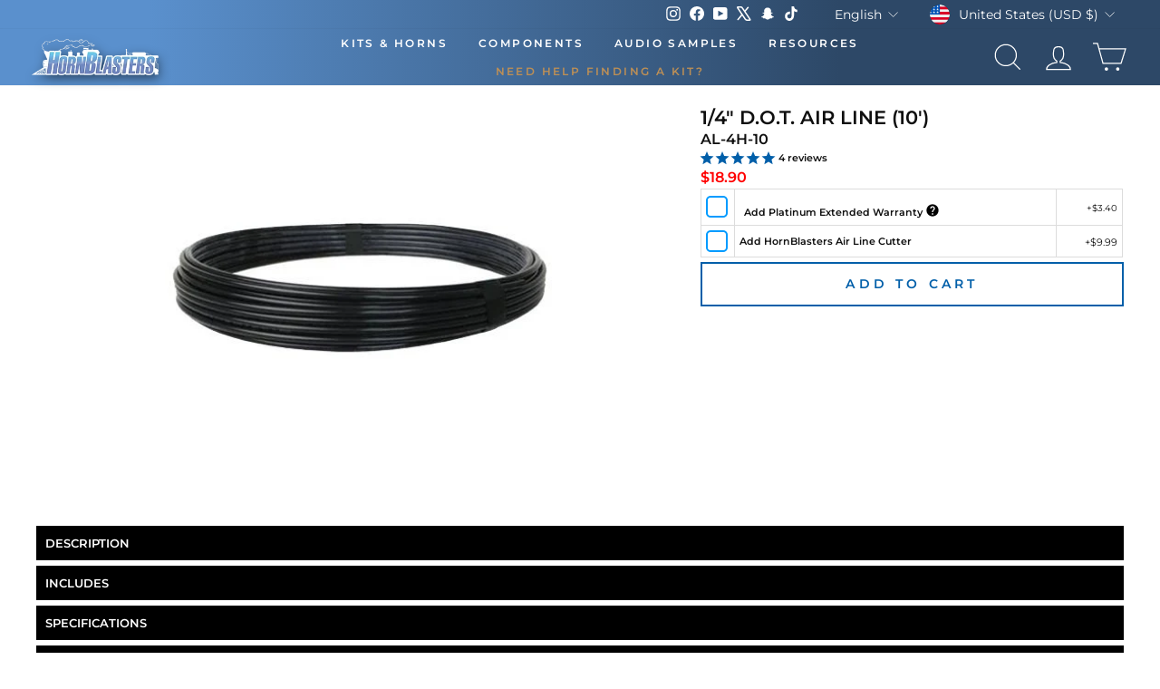

--- FILE ---
content_type: text/html; charset=utf-8
request_url: https://hornblasters.com/products/1-4-d-o-t-air-line-10
body_size: 59766
content:















<!doctype html>
<html
  id="main-html-div"
  class="no-js"
  lang="en"
  dir="ltr"
  style="padding-bottom:0px;max-width:100%;min-width:285px;"
>
  <head>
<meta name="viewport" content="width=device-width, initial-scale=1">

<!-- Hyperspeed:365357 -->
<!-- hs-shared_id:2fd4b145 -->



<script>window.HS_JS_OVERRIDES = [{"load_method":"ON_ACTION","match":"config.gorgias"},{"load_method":"ON_ACTION","match":"\/checkouts\/internal\/preloads.js"},{"load_method":"ON_ACTION","match":"shopifycloud\/portable-wallets"},{"load_method":"ON_ACTION","match":"connect.facebook.net"},{"load_method":"ON_ACTION","match":"bing.com\/bat.js"},{"load_method":"ON_ACTION","match":"googletagmanager"},{"load_method":"ON_ACTION","match":"trekkie.load"},{"load_method":"ON_ACTION","match":"cdn.attn.tv"},{"load_method":"ON_ACTION","match":"facebook.net"},{"load_method":"ON_ACTION","match":"clarity.ms"},{"load_method":"ON_ACTION","match":"shopifycloud\/web-pixels-manager"},{"load_method":"ON_ACTION","match":"bat.bing.com"},{"load_method":"ON_ACTION","match":"attn.tv"}];</script>
<script>!function(e,t){if("object"==typeof exports&&"object"==typeof module)module.exports=t();else if("function"==typeof define&&define.amd)define([],t);else{var n=t();for(var o in n)("object"==typeof exports?exports:e)[o]=n[o]}}(self,(()=>(()=>{"use strict";var e={};(e=>{"undefined"!=typeof Symbol&&Symbol.toStringTag&&Object.defineProperty(e,Symbol.toStringTag,{value:"Module"}),Object.defineProperty(e,"__esModule",{value:!0})})(e);const t="hyperscript/defer-load",n="ON_ACTION",o=["window.Station.Apps.Tabs",".replace('no-js', 'js')","onLoadStylesheet()","window.onpageshow","spratlyThemeSettings","lazysizes","window.MinimogSettings","onloadt4relcss","asyncLoad","_bstrLocale","window.PandectesSettings","window.Rivo.common","__engine_loaded"],s=window.HS_JS_OVERRIDES||[];function r(e,t){const n=!e||"string"!=typeof e,r=t&&t.hasAttribute("hs-ignore"),i=t&&t.innerHTML,c=t&&"application/ld+json"===t.getAttribute("type")||i&&o.some((e=>t.innerHTML.includes(e)));if(!t&&n||r||c)return null;{const n=s.find((n=>e&&e.includes(n.match)||i&&t.innerHTML.includes(n.match)));return n?function(e,t){let n=t;if(e.cdn){n=`https://cdn.hyperspeed.me/script/${t.replace(/^(http:\/\/|https:\/\/|\/\/)/,"")}`}return{load_method:e.load_method||"default",src:n}}(n,e):null}}window.HS_LOAD_ON_ACTION_SCRIPTS=window.HS_LOAD_ON_ACTION_SCRIPTS||[];const i=document.createElement,c={src:Object.getOwnPropertyDescriptor(HTMLScriptElement.prototype,"src"),type:Object.getOwnPropertyDescriptor(HTMLScriptElement.prototype,"type")},l=HTMLScriptElement.prototype.setAttribute,p=Symbol("hs-setting");function d(e,n){window.HS_LOAD_ON_ACTION_SCRIPTS.push([e,n]),e.type=t;const o=function(n){e.getAttribute("type")===t&&n.preventDefault(),e.removeEventListener("beforescriptexecute",o)};e.addEventListener("beforescriptexecute",o)}return document.createElement=function(...e){if("script"!==e[0].toLowerCase()||window.hsUnblocked)return i.apply(document,e);const o=i.apply(document,e);try{Object.defineProperties(o,{src:{...c.src,set(e){if(this[p])c.src.set.call(this,e);else{this[p]=!0;try{const o=r(e,null),s=o&&o.load_method===n,i=o?o.src:e;s&&c.type.set.call(this,t),c.src.set.call(this,i)}finally{this[p]=!1}}}},type:{...c.type,set(e){if(this[p])return void c.type.set.call(this,e);const s=r(o.src,null),i=s&&s.load_method===n;c.type.set.call(this,i?t:e)}}}),o.setAttribute=function(e,t){if("src"===e||"type"===e){if(this[p])return void c[e].set.call(this,t);this[p]=!0;try{this[e]=t}finally{this[p]=!1}}else l.call(this,e,t)}}catch(e){console.warn("HyperScripts: unable to prevent script execution for script src ",o.src,".\n",'A likely cause would be because you are using a third-party browser extension that monkey patches the "document.createElement" function.')}return o},window.hsScriptObserver=new MutationObserver((e=>{for(let o=0;o<e.length;o++){const{addedNodes:s}=e[o];for(let e=0;e<s.length;e++){const o=s[e];if(1===o.nodeType&&"SCRIPT"===o.tagName)if(o.type===t)d(o,null);else{const e=r(o.src,o);e&&e.load_method===n&&d(o,o.type===t?null:o.type)}}}})),window.hsScriptObserver.observe(document.documentElement,{childList:!0,subtree:!0}),e})()));</script>


<!-- Third party app optimization -->
<!-- Is an app not updating? Just click Rebuild Cache in Hyperspeed. -->
<!-- Or, stop deferring the app by clicking View Details on App Optimization in your Theme Optimization settings. -->
<script hs-ignore>(function(){var hsUrls=[{"load_method":"ASYNC","original_url":"\/\/cdn.shopify.com\/proxy\/f121e1ff30d1fe78e0576fe165465d1b6b5fc0b45b943ba89d058a15fbd7607c\/bingshoppingtool-t2app-prod.trafficmanager.net\/uet\/tracking_script?shop=trainhorns.myshopify.com\u0026sp-cache-control=cHVibGljLCBtYXgtYWdlPTkwMA","pages":["HOME","COLLECTIONS","PRODUCT","CART","OTHER"]},{"load_method":"ASYNC","original_url":"https:\/\/schemaplusfiles.s3.amazonaws.com\/loader.min.js?shop=trainhorns.myshopify.com","pages":["HOME","COLLECTIONS","PRODUCT","CART","OTHER"]},{"load_method":"ON_ACTION","original_url":"https:\/\/cdn.attn.tv\/hornblasters\/dtag.js?shop=trainhorns.myshopify.com","pages":["HOME","COLLECTIONS","PRODUCT","CART","OTHER"]}];var insertBeforeBackup=Node.prototype.insertBefore;var currentPageType=getPageType();function getPageType(){var currentPage="product";if(currentPage==='index'){return'HOME';}else if(currentPage==='collection'){return'COLLECTIONS';}else if(currentPage==='product'){return'PRODUCT';}else if(currentPage==='cart'){return'CART';}else{return'OTHER';}}
function isWhitelistedPage(script){return script.pages.includes(currentPageType);}
function getCachedScriptUrl(url){var result=(hsUrls||[]).find(function(el){var compareUrl=el.original_url;if(url.substring(0,6)==="https:"&&el.original_url.substring(0,2)==="//"){compareUrl="https:"+el.original_url;}
return url==compareUrl;});return result;}
function loadScript(scriptInfo){if(isWhitelistedPage(scriptInfo)){var s=document.createElement('script');s.type='text/javascript';s.async=true;s.src=scriptInfo.original_url;var x=document.getElementsByTagName('script')[0];insertBeforeBackup.apply(x.parentNode,[s,x]);}}
var userEvents={touch:["touchmove","touchend"],mouse:["mousemove","click","keydown","scroll"]};function isTouch(){var touchIdentifiers=" -webkit- -moz- -o- -ms- ".split(" ");if("ontouchstart"in window||window.DocumentTouch&&document instanceof DocumentTouch){return true;}
var query=["(",touchIdentifiers.join("touch-enabled),("),"hsterminal",")"].join("");return window.matchMedia(query).matches;}
var actionEvents=isTouch()?userEvents.touch:userEvents.mouse;function loadOnUserAction(){(hsUrls||[]).filter(function(url){return url.load_method==='ON_ACTION';}).forEach(function(scriptInfo){loadScript(scriptInfo)})
actionEvents.forEach(function(userEvent){document.removeEventListener(userEvent,loadOnUserAction);});}
Node.prototype.insertBefore=function(newNode,refNode){if(newNode.type!=="text/javascript"&&newNode.type!=="application/javascript"&&newNode.type!=="application/ecmascript"){return insertBeforeBackup.apply(this,arguments);}
var scriptInfo=getCachedScriptUrl(newNode.src);if(!scriptInfo){return insertBeforeBackup.apply(this,arguments);}
if(isWhitelistedPage(scriptInfo)&&scriptInfo.load_method!=='ON_ACTION'){var s=document.createElement('script');s.type='text/javascript';s.async=true;s.src=scriptInfo.original_url;insertBeforeBackup.apply(this,[s,refNode]);}}
document.addEventListener("DOMContentLoaded",function(){actionEvents.forEach(function(userEvent){document.addEventListener(userEvent,loadOnUserAction);});});})();</script>

<!-- instant.load -->
<script defer src="//hornblasters.com/cdn/shop/t/227/assets/hs-instantload.min.js?v=106803949153345037901756827334"></script>

<!-- defer JS until action -->
<script async src="//hornblasters.com/cdn/shop/t/227/assets/hs-script-loader.min.js?v=12968219469015325731756827335"></script>
<!-- Preload LCP Product Image -->

												
    
    <link rel="preconnect" href="https://hornblasters.com">
    <meta charset="utf-8">
    <meta http-equiv="X-UA-Compatible" content="IE=edge,chrome=1">
    
    <meta name="theme-color" content="#111111">
    <meta name="apple-itunes-app" content="app-id=1672734339">
    <meta name="google-play-app" content="app-id=com.hornblasters.hornblasters">
     <link rel="preload" as="style" href="//hornblasters.com/cdn/shop/t/227/assets/theme.css?v=22090312502570819001768601739" /><link rel="icon" type="image/png" sizes="32x32" href="https://cdn.shopify.com/s/files/1/1223/4792/files/new-favicon.webp?v=1767846026">
      <link rel="icon" type="image/png" sizes="16x16" href="https://cdn.shopify.com/s/files/1/1223/4792/files/new-favicon.webp?v=1767846026">
      <link rel="apple-touch-icon" sizes="180x180" href="https://cdn.shopify.com/s/files/1/1223/4792/files/new-favicon.webp?v=1767846026">
      <link rel="shortcut icon" href="https://cdn.shopify.com/s/files/1/1223/4792/files/new-favicon.webp?v=1767846026" type="image/png"><style data-shopify>@font-face {
  font-family: Montserrat;
  font-weight: 400;
  font-style: normal;
  font-display: swap;
  src: url("//hornblasters.com/cdn/fonts/montserrat/montserrat_n4.81949fa0ac9fd2021e16436151e8eaa539321637.woff2") format("woff2"),
       url("//hornblasters.com/cdn/fonts/montserrat/montserrat_n4.a6c632ca7b62da89c3594789ba828388aac693fe.woff") format("woff");
}

  @font-face {
  font-family: Montserrat;
  font-weight: 400;
  font-style: normal;
  font-display: swap;
  src: url("//hornblasters.com/cdn/fonts/montserrat/montserrat_n4.81949fa0ac9fd2021e16436151e8eaa539321637.woff2") format("woff2"),
       url("//hornblasters.com/cdn/fonts/montserrat/montserrat_n4.a6c632ca7b62da89c3594789ba828388aac693fe.woff") format("woff");
}


  @font-face {
  font-family: Montserrat;
  font-weight: 600;
  font-style: normal;
  font-display: swap;
  src: url("//hornblasters.com/cdn/fonts/montserrat/montserrat_n6.1326b3e84230700ef15b3a29fb520639977513e0.woff2") format("woff2"),
       url("//hornblasters.com/cdn/fonts/montserrat/montserrat_n6.652f051080eb14192330daceed8cd53dfdc5ead9.woff") format("woff");
}

  @font-face {
  font-family: Montserrat;
  font-weight: 400;
  font-style: italic;
  font-display: swap;
  src: url("//hornblasters.com/cdn/fonts/montserrat/montserrat_i4.5a4ea298b4789e064f62a29aafc18d41f09ae59b.woff2") format("woff2"),
       url("//hornblasters.com/cdn/fonts/montserrat/montserrat_i4.072b5869c5e0ed5b9d2021e4c2af132e16681ad2.woff") format("woff");
}

  @font-face {
  font-family: Montserrat;
  font-weight: 600;
  font-style: italic;
  font-display: swap;
  src: url("//hornblasters.com/cdn/fonts/montserrat/montserrat_i6.e90155dd2f004112a61c0322d66d1f59dadfa84b.woff2") format("woff2"),
       url("//hornblasters.com/cdn/fonts/montserrat/montserrat_i6.41470518d8e9d7f1bcdd29a447c2397e5393943f.woff") format("woff");
}

</style><link href="//hornblasters.com/cdn/shop/t/227/assets/theme.css?v=22090312502570819001768601739" rel="stylesheet" type="text/css" media="all" />
<style data-shopify>:root {
    --typeHeaderPrimary: Montserrat;
    --typeHeaderFallback: sans-serif;
    --typeHeaderSize: 26px;
    --typeHeaderWeight: 400;
    --typeHeaderLineHeight: 1.1;
    --typeHeaderSpacing: 0.0em;

    --typeBasePrimary:Montserrat;
    --typeBaseFallback:sans-serif;
    --typeBaseSize: 14px;
    --typeBaseWeight: 400;
    --typeBaseSpacing: 0.0em;
    --typeBaseLineHeight: 1.4;
    --typeBaselineHeightMinus01: 1.3;

    --typeCollectionTitle: 20px;

    --iconWeight: 2px;
    --iconLinecaps: miter;

    
        --buttonRadius: 0;
    

    --colorGridOverlayOpacity: 0.1;
    --colorAnnouncement: #0f0f0f;
    --colorAnnouncementText: #ffffff;

    --colorBody: #ffffff;
    --colorBodyAlpha05: rgba(255, 255, 255, 0.05);
    --colorBodyDim: #f2f2f2;
    --colorBodyLightDim: #fafafa;
    --colorBodyMediumDim: #f5f5f5;


    --colorBorder: #e8e8e1;

    --colorBtnPrimary: #111111;
    --colorBtnPrimaryLight: #2b2b2b;
    --colorBtnPrimaryDim: #040404;
    --colorBtnPrimaryText: #ffffff;

    --colorCartDot: #ff4f33;

    --colorDrawers: #ffffff;
    --colorDrawersDim: #f2f2f2;
    --colorDrawerBorder: #e8e8e1;
    --colorDrawerText: #000000;
    --colorDrawerTextDark: #000000;
    --colorDrawerButton: #111111;
    --colorDrawerButtonText: #ffffff;

    --colorFooter: #000000;
    --colorFooterText: #ffffff;
    --colorFooterTextAlpha01: #ffffff;

    --colorGridOverlay: #000000;
    --colorGridOverlayOpacity: 0.1;

    --colorHeaderTextAlpha01: rgba(255, 255, 255, 0.1);

    --colorHeroText: #ffffff;

    --colorSmallImageBg: #ffffff;
    --colorLargeImageBg: #0f0f0f;

    --colorImageOverlay: #000000;
    --colorImageOverlayOpacity: 0.1;
    --colorImageOverlayTextShadow: 0.2;

    --colorLink: #0f0f0f;

    --colorModalBg: rgba(230, 230, 230, 0.6);

    --colorNav: #ffffff;
    --colorNavText: #ffffff;

    --colorPrice: #1c1d1d;

    --colorSaleTag: #1c1d1d;
    --colorSaleTagText: #ffffff;

    --colorTextBody: #0f0f0f;
    --colorTextBodyAlpha015: rgba(15, 15, 15, 0.15);
    --colorTextBodyAlpha005: rgba(15, 15, 15, 0.05);
    --colorTextBodyAlpha008: rgba(15, 15, 15, 0.08);
    --colorTextSavings: #C20000;

    --urlIcoSelect: url(//hornblasters.com/cdn/shop/t/227/assets/ico-select.svg);
    --urlIcoSelectFooter: url(//hornblasters.com/cdn/shop/t/227/assets/ico-select-footer.svg);
    --urlIcoSelectWhite: url(//hornblasters.com/cdn/shop/t/227/assets/ico-select-white.svg);

    --grid-gutter: 17px;
    --drawer-gutter: 20px;

    --sizeChartMargin: 25px 0;
    --sizeChartIconMargin: 5px;

    --newsletterReminderPadding: 40px;

    /*Shop Pay Installments*/
    --color-body-text: #0f0f0f;
    --color-body: #ffffff;
    --color-bg: #ffffff;
    }

    .placeholder-content {
    background-image: linear-gradient(100deg, #ffffff 40%, #f7f7f7 63%, #ffffff 79%);
    }</style><script>
      document.documentElement.className = document.documentElement.className.replace('no-js', 'js');

      window.theme = window.theme || {};
      theme.routes = {
        home: "/",
        cart: "/cart.js",
        cartPage: "/cart",
        cartAdd: "/cart/add.js",
        cartChange: "/cart/change.js",
        search: "/search"
      };
      theme.strings = {
        soldOut: "Sold Out",
        unavailable: "Unavailable",
        inStockLabel: "In stock, ready to ship",
        stockLabel: "Low stock - [count] items left",
        willNotShipUntil: "Ready to ship [date]",
        willBeInStockAfter: "Back in stock [date]",
        waitingForStock: "Inventory on the way",
        savePrice: "Save [saved_amount]",
        cartEmpty: "Your cart is currently empty.",
        cartTermsConfirmation: "You must agree with the terms and conditions of sales to check out",
        searchCollections: "Collections:",
        searchPages: "Pages:",
        searchArticles: "Articles:"
      };
      theme.settings = {
        dynamicVariantsEnable: true,
        cartType: "drawer",
        isCustomerTemplate: false,
        moneyFormat: "\u003cspan class='money'\u003e${{amount}}\u003c\/span\u003e",
        saveType: "dollar",
        productImageSize: "natural",
        productImageCover: false,
        predictiveSearch: true,
        predictiveSearchType: "product,article,page,collection",
        quickView: false,
        themeName: 'Impulse',
        themeVersion: "6.0.1"
      };
    </script>

    
  <script>window.performance && window.performance.mark && window.performance.mark('shopify.content_for_header.start');</script><meta name="google-site-verification" content="zBnEXNaE4Om7iw03uY3xVZt6gTT3-Kfa4pZaMheICXk">
<meta id="shopify-digital-wallet" name="shopify-digital-wallet" content="/12234792/digital_wallets/dialog">
<meta name="shopify-checkout-api-token" content="a28926ea3a547de4fba23c4b1208fa50">
<meta id="in-context-paypal-metadata" data-shop-id="12234792" data-venmo-supported="false" data-environment="production" data-locale="en_US" data-paypal-v4="true" data-currency="USD">
<link rel="alternate" hreflang="x-default" href="https://hornblasters.com/products/1-4-d-o-t-air-line-10">
<link rel="alternate" hreflang="en-CA" href="https://hornblasters.com/en-ca/products/1-4-d-o-t-air-line-10">
<link rel="alternate" hreflang="en-AU" href="https://hornblasters.com/en-au/products/1-4-d-o-t-air-line-10">
<link rel="alternate" hreflang="en-GB" href="https://hornblasters.com/en-gb/products/1-4-d-o-t-air-line-10">
<link rel="alternate" hreflang="en-DE" href="https://hornblasters.com/en-de/products/1-4-d-o-t-air-line-10">
<link rel="alternate" hreflang="de-DE" href="https://hornblasters.com/de-de/products/1-4-d-o-t-air-line-10">
<link rel="alternate" hreflang="en-FR" href="https://hornblasters.com/en-fr/products/1-4-d-o-t-air-line-10">
<link rel="alternate" hreflang="fr-FR" href="https://hornblasters.com/fr-fr/products/1-4-d-o-t-air-line-10">
<link rel="alternate" hreflang="en-LB" href="https://hornblasters.com/en-lb/products/1-4-d-o-t-air-line-10">
<link rel="alternate" hreflang="en-JP" href="https://hornblasters.com/en-jp/products/1-4-d-o-t-air-line-10">
<link rel="alternate" hreflang="en-SG" href="https://hornblasters.com/en-sg/products/1-4-d-o-t-air-line-10">
<link rel="alternate" hreflang="en-CH" href="https://hornblasters.com/en-ch/products/1-4-d-o-t-air-line-10">
<link rel="alternate" hreflang="en-NZ" href="https://hornblasters.com/en-nz/products/1-4-d-o-t-air-line-10">
<link rel="alternate" hreflang="en-MX" href="https://hornblasters.com/en-mx/products/1-4-d-o-t-air-line-10">
<link rel="alternate" hreflang="en-NL" href="https://hornblasters.com/en-nl/products/1-4-d-o-t-air-line-10">
<link rel="alternate" hreflang="en-IT" href="https://hornblasters.com/en-it/products/1-4-d-o-t-air-line-10">
<link rel="alternate" hreflang="en-US" href="https://hornblasters.com/products/1-4-d-o-t-air-line-10">
<link rel="alternate" hreflang="es-US" href="https://hornblasters.com/es/products/1-4-d-o-t-air-line-10">
<link rel="alternate" type="application/json+oembed" href="https://hornblasters.com/products/1-4-d-o-t-air-line-10.oembed">
<script async="async" src="/checkouts/internal/preloads.js?locale=en-US"></script>
<link rel="preconnect" href="https://shop.app" crossorigin="anonymous">
<script async="async" src="https://shop.app/checkouts/internal/preloads.js?locale=en-US&shop_id=12234792" crossorigin="anonymous"></script>
<script id="apple-pay-shop-capabilities" type="application/json">{"shopId":12234792,"countryCode":"US","currencyCode":"USD","merchantCapabilities":["supports3DS"],"merchantId":"gid:\/\/shopify\/Shop\/12234792","merchantName":"HornBlasters","requiredBillingContactFields":["postalAddress","email","phone"],"requiredShippingContactFields":["postalAddress","email","phone"],"shippingType":"shipping","supportedNetworks":["visa","masterCard","amex","discover","elo","jcb"],"total":{"type":"pending","label":"HornBlasters","amount":"1.00"},"shopifyPaymentsEnabled":true,"supportsSubscriptions":true}</script>
<script id="shopify-features" type="application/json">{"accessToken":"a28926ea3a547de4fba23c4b1208fa50","betas":["rich-media-storefront-analytics"],"domain":"hornblasters.com","predictiveSearch":true,"shopId":12234792,"locale":"en"}</script>
<script>var Shopify = Shopify || {};
Shopify.shop = "trainhorns.myshopify.com";
Shopify.locale = "en";
Shopify.currency = {"active":"USD","rate":"1.0"};
Shopify.country = "US";
Shopify.theme = {"name":"[Hyperspeed] Impulse - Updated Theme File 9\/2\/25","id":183865082225,"schema_name":"Impulse","schema_version":"6.0.1","theme_store_id":null,"role":"main"};
Shopify.theme.handle = "null";
Shopify.theme.style = {"id":null,"handle":null};
Shopify.cdnHost = "hornblasters.com/cdn";
Shopify.routes = Shopify.routes || {};
Shopify.routes.root = "/";</script>
<script type="module">!function(o){(o.Shopify=o.Shopify||{}).modules=!0}(window);</script>
<script>!function(o){function n(){var o=[];function n(){o.push(Array.prototype.slice.apply(arguments))}return n.q=o,n}var t=o.Shopify=o.Shopify||{};t.loadFeatures=n(),t.autoloadFeatures=n()}(window);</script>
<script>
  window.ShopifyPay = window.ShopifyPay || {};
  window.ShopifyPay.apiHost = "shop.app\/pay";
  window.ShopifyPay.redirectState = null;
</script>
<script id="shop-js-analytics" type="application/json">{"pageType":"product"}</script>
<script defer="defer" async type="module" src="//hornblasters.com/cdn/shopifycloud/shop-js/modules/v2/client.init-shop-cart-sync_BdyHc3Nr.en.esm.js"></script>
<script defer="defer" async type="module" src="//hornblasters.com/cdn/shopifycloud/shop-js/modules/v2/chunk.common_Daul8nwZ.esm.js"></script>
<script type="module">
  await import("//hornblasters.com/cdn/shopifycloud/shop-js/modules/v2/client.init-shop-cart-sync_BdyHc3Nr.en.esm.js");
await import("//hornblasters.com/cdn/shopifycloud/shop-js/modules/v2/chunk.common_Daul8nwZ.esm.js");

  window.Shopify.SignInWithShop?.initShopCartSync?.({"fedCMEnabled":true,"windoidEnabled":true});

</script>
<script>
  window.Shopify = window.Shopify || {};
  if (!window.Shopify.featureAssets) window.Shopify.featureAssets = {};
  window.Shopify.featureAssets['shop-js'] = {"shop-cart-sync":["modules/v2/client.shop-cart-sync_QYOiDySF.en.esm.js","modules/v2/chunk.common_Daul8nwZ.esm.js"],"init-fed-cm":["modules/v2/client.init-fed-cm_DchLp9rc.en.esm.js","modules/v2/chunk.common_Daul8nwZ.esm.js"],"shop-button":["modules/v2/client.shop-button_OV7bAJc5.en.esm.js","modules/v2/chunk.common_Daul8nwZ.esm.js"],"init-windoid":["modules/v2/client.init-windoid_DwxFKQ8e.en.esm.js","modules/v2/chunk.common_Daul8nwZ.esm.js"],"shop-cash-offers":["modules/v2/client.shop-cash-offers_DWtL6Bq3.en.esm.js","modules/v2/chunk.common_Daul8nwZ.esm.js","modules/v2/chunk.modal_CQq8HTM6.esm.js"],"shop-toast-manager":["modules/v2/client.shop-toast-manager_CX9r1SjA.en.esm.js","modules/v2/chunk.common_Daul8nwZ.esm.js"],"init-shop-email-lookup-coordinator":["modules/v2/client.init-shop-email-lookup-coordinator_UhKnw74l.en.esm.js","modules/v2/chunk.common_Daul8nwZ.esm.js"],"pay-button":["modules/v2/client.pay-button_DzxNnLDY.en.esm.js","modules/v2/chunk.common_Daul8nwZ.esm.js"],"avatar":["modules/v2/client.avatar_BTnouDA3.en.esm.js"],"init-shop-cart-sync":["modules/v2/client.init-shop-cart-sync_BdyHc3Nr.en.esm.js","modules/v2/chunk.common_Daul8nwZ.esm.js"],"shop-login-button":["modules/v2/client.shop-login-button_D8B466_1.en.esm.js","modules/v2/chunk.common_Daul8nwZ.esm.js","modules/v2/chunk.modal_CQq8HTM6.esm.js"],"init-customer-accounts-sign-up":["modules/v2/client.init-customer-accounts-sign-up_C8fpPm4i.en.esm.js","modules/v2/client.shop-login-button_D8B466_1.en.esm.js","modules/v2/chunk.common_Daul8nwZ.esm.js","modules/v2/chunk.modal_CQq8HTM6.esm.js"],"init-shop-for-new-customer-accounts":["modules/v2/client.init-shop-for-new-customer-accounts_CVTO0Ztu.en.esm.js","modules/v2/client.shop-login-button_D8B466_1.en.esm.js","modules/v2/chunk.common_Daul8nwZ.esm.js","modules/v2/chunk.modal_CQq8HTM6.esm.js"],"init-customer-accounts":["modules/v2/client.init-customer-accounts_dRgKMfrE.en.esm.js","modules/v2/client.shop-login-button_D8B466_1.en.esm.js","modules/v2/chunk.common_Daul8nwZ.esm.js","modules/v2/chunk.modal_CQq8HTM6.esm.js"],"shop-follow-button":["modules/v2/client.shop-follow-button_CkZpjEct.en.esm.js","modules/v2/chunk.common_Daul8nwZ.esm.js","modules/v2/chunk.modal_CQq8HTM6.esm.js"],"lead-capture":["modules/v2/client.lead-capture_BntHBhfp.en.esm.js","modules/v2/chunk.common_Daul8nwZ.esm.js","modules/v2/chunk.modal_CQq8HTM6.esm.js"],"checkout-modal":["modules/v2/client.checkout-modal_CfxcYbTm.en.esm.js","modules/v2/chunk.common_Daul8nwZ.esm.js","modules/v2/chunk.modal_CQq8HTM6.esm.js"],"shop-login":["modules/v2/client.shop-login_Da4GZ2H6.en.esm.js","modules/v2/chunk.common_Daul8nwZ.esm.js","modules/v2/chunk.modal_CQq8HTM6.esm.js"],"payment-terms":["modules/v2/client.payment-terms_MV4M3zvL.en.esm.js","modules/v2/chunk.common_Daul8nwZ.esm.js","modules/v2/chunk.modal_CQq8HTM6.esm.js"]};
</script>
<script>(function() {
  var isLoaded = false;
  function asyncLoad() {
    if (isLoaded) return;
    isLoaded = true;
    var urls = ["\/\/cdn.shopify.com\/proxy\/f121e1ff30d1fe78e0576fe165465d1b6b5fc0b45b943ba89d058a15fbd7607c\/bingshoppingtool-t2app-prod.trafficmanager.net\/uet\/tracking_script?shop=trainhorns.myshopify.com\u0026sp-cache-control=cHVibGljLCBtYXgtYWdlPTkwMA","https:\/\/cdn.attn.tv\/hornblasters\/dtag.js?shop=trainhorns.myshopify.com","https:\/\/ecommplugins-scripts.trustpilot.com\/v2.1\/js\/header.min.js?settings=eyJrZXkiOiJyWVpqM2dJRzVMV05hUjNnIn0=\u0026v=2.5\u0026shop=trainhorns.myshopify.com","https:\/\/ecommplugins-scripts.trustpilot.com\/v2.1\/js\/success.min.js?settings=eyJrZXkiOiJyWVpqM2dJRzVMV05hUjNnIiwidCI6WyJvcmRlcnMvZnVsZmlsbGVkIl0sInYiOiIifQ==\u0026shop=trainhorns.myshopify.com","https:\/\/ecommplugins-trustboxsettings.trustpilot.com\/trainhorns.myshopify.com.js?settings=1764866523825\u0026shop=trainhorns.myshopify.com","https:\/\/cdn.shopify.com\/s\/files\/1\/1223\/4792\/t\/227\/assets\/yoast-active-script.js?v=1756827342\u0026shop=trainhorns.myshopify.com","https:\/\/cdn.shopify.com\/s\/files\/1\/1223\/4792\/t\/227\/assets\/yoast-active-script.js?v=1756827342\u0026shop=trainhorns.myshopify.com"];
    for (var i = 0; i < urls.length; i++) {
      var s = document.createElement('script');
      s.type = 'text/javascript';
      s.async = true;
      s.src = urls[i];
      var x = document.getElementsByTagName('script')[0];
      x.parentNode.insertBefore(s, x);
    }
  };
  if(window.attachEvent) {
    window.attachEvent('onload', asyncLoad);
  } else {
    window.addEventListener('load', asyncLoad, false);
  }
})();</script>
<script id="__st">var __st={"a":12234792,"offset":-18000,"reqid":"bafdb04a-56bb-4a54-9505-d3b9998fb4d3-1769017585","pageurl":"hornblasters.com\/products\/1-4-d-o-t-air-line-10","u":"092212b07c93","p":"product","rtyp":"product","rid":9356794049};</script>
<script>window.ShopifyPaypalV4VisibilityTracking = true;</script>
<script id="captcha-bootstrap">!function(){'use strict';const t='contact',e='account',n='new_comment',o=[[t,t],['blogs',n],['comments',n],[t,'customer']],c=[[e,'customer_login'],[e,'guest_login'],[e,'recover_customer_password'],[e,'create_customer']],r=t=>t.map((([t,e])=>`form[action*='/${t}']:not([data-nocaptcha='true']) input[name='form_type'][value='${e}']`)).join(','),a=t=>()=>t?[...document.querySelectorAll(t)].map((t=>t.form)):[];function s(){const t=[...o],e=r(t);return a(e)}const i='password',u='form_key',d=['recaptcha-v3-token','g-recaptcha-response','h-captcha-response',i],f=()=>{try{return window.sessionStorage}catch{return}},m='__shopify_v',_=t=>t.elements[u];function p(t,e,n=!1){try{const o=window.sessionStorage,c=JSON.parse(o.getItem(e)),{data:r}=function(t){const{data:e,action:n}=t;return t[m]||n?{data:e,action:n}:{data:t,action:n}}(c);for(const[e,n]of Object.entries(r))t.elements[e]&&(t.elements[e].value=n);n&&o.removeItem(e)}catch(o){console.error('form repopulation failed',{error:o})}}const l='form_type',E='cptcha';function T(t){t.dataset[E]=!0}const w=window,h=w.document,L='Shopify',v='ce_forms',y='captcha';let A=!1;((t,e)=>{const n=(g='f06e6c50-85a8-45c8-87d0-21a2b65856fe',I='https://cdn.shopify.com/shopifycloud/storefront-forms-hcaptcha/ce_storefront_forms_captcha_hcaptcha.v1.5.2.iife.js',D={infoText:'Protected by hCaptcha',privacyText:'Privacy',termsText:'Terms'},(t,e,n)=>{const o=w[L][v],c=o.bindForm;if(c)return c(t,g,e,D).then(n);var r;o.q.push([[t,g,e,D],n]),r=I,A||(h.body.append(Object.assign(h.createElement('script'),{id:'captcha-provider',async:!0,src:r})),A=!0)});var g,I,D;w[L]=w[L]||{},w[L][v]=w[L][v]||{},w[L][v].q=[],w[L][y]=w[L][y]||{},w[L][y].protect=function(t,e){n(t,void 0,e),T(t)},Object.freeze(w[L][y]),function(t,e,n,w,h,L){const[v,y,A,g]=function(t,e,n){const i=e?o:[],u=t?c:[],d=[...i,...u],f=r(d),m=r(i),_=r(d.filter((([t,e])=>n.includes(e))));return[a(f),a(m),a(_),s()]}(w,h,L),I=t=>{const e=t.target;return e instanceof HTMLFormElement?e:e&&e.form},D=t=>v().includes(t);t.addEventListener('submit',(t=>{const e=I(t);if(!e)return;const n=D(e)&&!e.dataset.hcaptchaBound&&!e.dataset.recaptchaBound,o=_(e),c=g().includes(e)&&(!o||!o.value);(n||c)&&t.preventDefault(),c&&!n&&(function(t){try{if(!f())return;!function(t){const e=f();if(!e)return;const n=_(t);if(!n)return;const o=n.value;o&&e.removeItem(o)}(t);const e=Array.from(Array(32),(()=>Math.random().toString(36)[2])).join('');!function(t,e){_(t)||t.append(Object.assign(document.createElement('input'),{type:'hidden',name:u})),t.elements[u].value=e}(t,e),function(t,e){const n=f();if(!n)return;const o=[...t.querySelectorAll(`input[type='${i}']`)].map((({name:t})=>t)),c=[...d,...o],r={};for(const[a,s]of new FormData(t).entries())c.includes(a)||(r[a]=s);n.setItem(e,JSON.stringify({[m]:1,action:t.action,data:r}))}(t,e)}catch(e){console.error('failed to persist form',e)}}(e),e.submit())}));const S=(t,e)=>{t&&!t.dataset[E]&&(n(t,e.some((e=>e===t))),T(t))};for(const o of['focusin','change'])t.addEventListener(o,(t=>{const e=I(t);D(e)&&S(e,y())}));const B=e.get('form_key'),M=e.get(l),P=B&&M;t.addEventListener('DOMContentLoaded',(()=>{const t=y();if(P)for(const e of t)e.elements[l].value===M&&p(e,B);[...new Set([...A(),...v().filter((t=>'true'===t.dataset.shopifyCaptcha))])].forEach((e=>S(e,t)))}))}(h,new URLSearchParams(w.location.search),n,t,e,['guest_login'])})(!0,!0)}();</script>
<script integrity="sha256-4kQ18oKyAcykRKYeNunJcIwy7WH5gtpwJnB7kiuLZ1E=" data-source-attribution="shopify.loadfeatures" defer="defer" src="//hornblasters.com/cdn/shopifycloud/storefront/assets/storefront/load_feature-a0a9edcb.js" crossorigin="anonymous"></script>
<script crossorigin="anonymous" defer="defer" src="//hornblasters.com/cdn/shopifycloud/storefront/assets/shopify_pay/storefront-65b4c6d7.js?v=20250812"></script>
<script data-source-attribution="shopify.dynamic_checkout.dynamic.init">var Shopify=Shopify||{};Shopify.PaymentButton=Shopify.PaymentButton||{isStorefrontPortableWallets:!0,init:function(){window.Shopify.PaymentButton.init=function(){};var t=document.createElement("script");t.src="https://hornblasters.com/cdn/shopifycloud/portable-wallets/latest/portable-wallets.en.js",t.type="module",document.head.appendChild(t)}};
</script>
<script data-source-attribution="shopify.dynamic_checkout.buyer_consent">
  function portableWalletsHideBuyerConsent(e){var t=document.getElementById("shopify-buyer-consent"),n=document.getElementById("shopify-subscription-policy-button");t&&n&&(t.classList.add("hidden"),t.setAttribute("aria-hidden","true"),n.removeEventListener("click",e))}function portableWalletsShowBuyerConsent(e){var t=document.getElementById("shopify-buyer-consent"),n=document.getElementById("shopify-subscription-policy-button");t&&n&&(t.classList.remove("hidden"),t.removeAttribute("aria-hidden"),n.addEventListener("click",e))}window.Shopify?.PaymentButton&&(window.Shopify.PaymentButton.hideBuyerConsent=portableWalletsHideBuyerConsent,window.Shopify.PaymentButton.showBuyerConsent=portableWalletsShowBuyerConsent);
</script>
<script data-source-attribution="shopify.dynamic_checkout.cart.bootstrap">document.addEventListener("DOMContentLoaded",(function(){function t(){return document.querySelector("shopify-accelerated-checkout-cart, shopify-accelerated-checkout")}if(t())Shopify.PaymentButton.init();else{new MutationObserver((function(e,n){t()&&(Shopify.PaymentButton.init(),n.disconnect())})).observe(document.body,{childList:!0,subtree:!0})}}));
</script>
<script id='scb4127' type='text/javascript' async='' src='https://hornblasters.com/cdn/shopifycloud/privacy-banner/storefront-banner.js'></script><link id="shopify-accelerated-checkout-styles" rel="stylesheet" media="screen" href="https://hornblasters.com/cdn/shopifycloud/portable-wallets/latest/accelerated-checkout-backwards-compat.css" crossorigin="anonymous">
<style id="shopify-accelerated-checkout-cart">
        #shopify-buyer-consent {
  margin-top: 1em;
  display: inline-block;
  width: 100%;
}

#shopify-buyer-consent.hidden {
  display: none;
}

#shopify-subscription-policy-button {
  background: none;
  border: none;
  padding: 0;
  text-decoration: underline;
  font-size: inherit;
  cursor: pointer;
}

#shopify-subscription-policy-button::before {
  box-shadow: none;
}

      </style>

<script>window.performance && window.performance.mark && window.performance.mark('shopify.content_for_header.end');</script>
  





  <script type="text/javascript">
    
      window.__shgMoneyFormat = window.__shgMoneyFormat || {"AED":{"currency":"AED","currency_symbol":"د.إ","currency_symbol_location":"left","decimal_places":2,"decimal_separator":".","thousands_separator":","},"AFN":{"currency":"AFN","currency_symbol":"؋","currency_symbol_location":"left","decimal_places":2,"decimal_separator":".","thousands_separator":","},"ALL":{"currency":"ALL","currency_symbol":"L","currency_symbol_location":"left","decimal_places":2,"decimal_separator":".","thousands_separator":","},"AMD":{"currency":"AMD","currency_symbol":"դր.","currency_symbol_location":"left","decimal_places":2,"decimal_separator":".","thousands_separator":","},"ANG":{"currency":"ANG","currency_symbol":"ƒ","currency_symbol_location":"left","decimal_places":2,"decimal_separator":".","thousands_separator":","},"AUD":{"currency":"AUD","currency_symbol":"$","currency_symbol_location":"left","decimal_places":2,"decimal_separator":".","thousands_separator":","},"AWG":{"currency":"AWG","currency_symbol":"ƒ","currency_symbol_location":"left","decimal_places":2,"decimal_separator":".","thousands_separator":","},"AZN":{"currency":"AZN","currency_symbol":"₼","currency_symbol_location":"left","decimal_places":2,"decimal_separator":".","thousands_separator":","},"BAM":{"currency":"BAM","currency_symbol":"КМ","currency_symbol_location":"left","decimal_places":2,"decimal_separator":".","thousands_separator":","},"BBD":{"currency":"BBD","currency_symbol":"$","currency_symbol_location":"left","decimal_places":2,"decimal_separator":".","thousands_separator":","},"BDT":{"currency":"BDT","currency_symbol":"৳","currency_symbol_location":"left","decimal_places":2,"decimal_separator":".","thousands_separator":","},"BIF":{"currency":"BIF","currency_symbol":"Fr","currency_symbol_location":"left","decimal_places":2,"decimal_separator":".","thousands_separator":","},"BND":{"currency":"BND","currency_symbol":"$","currency_symbol_location":"left","decimal_places":2,"decimal_separator":".","thousands_separator":","},"BOB":{"currency":"BOB","currency_symbol":"Bs.","currency_symbol_location":"left","decimal_places":2,"decimal_separator":".","thousands_separator":","},"BSD":{"currency":"BSD","currency_symbol":"$","currency_symbol_location":"left","decimal_places":2,"decimal_separator":".","thousands_separator":","},"BWP":{"currency":"BWP","currency_symbol":"P","currency_symbol_location":"left","decimal_places":2,"decimal_separator":".","thousands_separator":","},"BZD":{"currency":"BZD","currency_symbol":"$","currency_symbol_location":"left","decimal_places":2,"decimal_separator":".","thousands_separator":","},"CAD":{"currency":"CAD","currency_symbol":"$","currency_symbol_location":"left","decimal_places":2,"decimal_separator":".","thousands_separator":","},"CDF":{"currency":"CDF","currency_symbol":"Fr","currency_symbol_location":"left","decimal_places":2,"decimal_separator":".","thousands_separator":","},"CHF":{"currency":"CHF","currency_symbol":"CHF","currency_symbol_location":"left","decimal_places":2,"decimal_separator":".","thousands_separator":","},"CLP":{"currency":"CLP","currency_symbol":"$","currency_symbol_location":"left","decimal_places":2,"decimal_separator":".","thousands_separator":","},"CNY":{"currency":"CNY","currency_symbol":"¥","currency_symbol_location":"left","decimal_places":2,"decimal_separator":".","thousands_separator":","},"COP":{"currency":"COP","currency_symbol":"$","currency_symbol_location":"left","decimal_places":2,"decimal_separator":".","thousands_separator":","},"CRC":{"currency":"CRC","currency_symbol":"₡","currency_symbol_location":"left","decimal_places":2,"decimal_separator":".","thousands_separator":","},"CVE":{"currency":"CVE","currency_symbol":"$","currency_symbol_location":"left","decimal_places":2,"decimal_separator":".","thousands_separator":","},"CZK":{"currency":"CZK","currency_symbol":"Kč","currency_symbol_location":"left","decimal_places":2,"decimal_separator":".","thousands_separator":","},"DJF":{"currency":"DJF","currency_symbol":"Fdj","currency_symbol_location":"left","decimal_places":2,"decimal_separator":".","thousands_separator":","},"DKK":{"currency":"DKK","currency_symbol":"kr.","currency_symbol_location":"left","decimal_places":2,"decimal_separator":".","thousands_separator":","},"DOP":{"currency":"DOP","currency_symbol":"$","currency_symbol_location":"left","decimal_places":2,"decimal_separator":".","thousands_separator":","},"DZD":{"currency":"DZD","currency_symbol":"د.ج","currency_symbol_location":"left","decimal_places":2,"decimal_separator":".","thousands_separator":","},"EGP":{"currency":"EGP","currency_symbol":"ج.م","currency_symbol_location":"left","decimal_places":2,"decimal_separator":".","thousands_separator":","},"ETB":{"currency":"ETB","currency_symbol":"Br","currency_symbol_location":"left","decimal_places":2,"decimal_separator":".","thousands_separator":","},"EUR":{"currency":"EUR","currency_symbol":"€","currency_symbol_location":"left","decimal_places":2,"decimal_separator":".","thousands_separator":","},"FJD":{"currency":"FJD","currency_symbol":"$","currency_symbol_location":"left","decimal_places":2,"decimal_separator":".","thousands_separator":","},"FKP":{"currency":"FKP","currency_symbol":"£","currency_symbol_location":"left","decimal_places":2,"decimal_separator":".","thousands_separator":","},"GBP":{"currency":"GBP","currency_symbol":"£","currency_symbol_location":"left","decimal_places":2,"decimal_separator":".","thousands_separator":","},"GMD":{"currency":"GMD","currency_symbol":"D","currency_symbol_location":"left","decimal_places":2,"decimal_separator":".","thousands_separator":","},"GNF":{"currency":"GNF","currency_symbol":"Fr","currency_symbol_location":"left","decimal_places":2,"decimal_separator":".","thousands_separator":","},"GTQ":{"currency":"GTQ","currency_symbol":"Q","currency_symbol_location":"left","decimal_places":2,"decimal_separator":".","thousands_separator":","},"GYD":{"currency":"GYD","currency_symbol":"$","currency_symbol_location":"left","decimal_places":2,"decimal_separator":".","thousands_separator":","},"HKD":{"currency":"HKD","currency_symbol":"$","currency_symbol_location":"left","decimal_places":2,"decimal_separator":".","thousands_separator":","},"HNL":{"currency":"HNL","currency_symbol":"L","currency_symbol_location":"left","decimal_places":2,"decimal_separator":".","thousands_separator":","},"HUF":{"currency":"HUF","currency_symbol":"Ft","currency_symbol_location":"left","decimal_places":2,"decimal_separator":".","thousands_separator":","},"IDR":{"currency":"IDR","currency_symbol":"Rp","currency_symbol_location":"left","decimal_places":2,"decimal_separator":".","thousands_separator":","},"ILS":{"currency":"ILS","currency_symbol":"₪","currency_symbol_location":"left","decimal_places":2,"decimal_separator":".","thousands_separator":","},"INR":{"currency":"INR","currency_symbol":"₹","currency_symbol_location":"left","decimal_places":2,"decimal_separator":".","thousands_separator":","},"ISK":{"currency":"ISK","currency_symbol":"kr.","currency_symbol_location":"left","decimal_places":2,"decimal_separator":".","thousands_separator":","},"JMD":{"currency":"JMD","currency_symbol":"$","currency_symbol_location":"left","decimal_places":2,"decimal_separator":".","thousands_separator":","},"JPY":{"currency":"JPY","currency_symbol":"¥","currency_symbol_location":"left","decimal_places":2,"decimal_separator":".","thousands_separator":","},"KES":{"currency":"KES","currency_symbol":"KSh","currency_symbol_location":"left","decimal_places":2,"decimal_separator":".","thousands_separator":","},"KGS":{"currency":"KGS","currency_symbol":"som","currency_symbol_location":"left","decimal_places":2,"decimal_separator":".","thousands_separator":","},"KHR":{"currency":"KHR","currency_symbol":"៛","currency_symbol_location":"left","decimal_places":2,"decimal_separator":".","thousands_separator":","},"KMF":{"currency":"KMF","currency_symbol":"Fr","currency_symbol_location":"left","decimal_places":2,"decimal_separator":".","thousands_separator":","},"KRW":{"currency":"KRW","currency_symbol":"₩","currency_symbol_location":"left","decimal_places":2,"decimal_separator":".","thousands_separator":","},"KYD":{"currency":"KYD","currency_symbol":"$","currency_symbol_location":"left","decimal_places":2,"decimal_separator":".","thousands_separator":","},"KZT":{"currency":"KZT","currency_symbol":"₸","currency_symbol_location":"left","decimal_places":2,"decimal_separator":".","thousands_separator":","},"LAK":{"currency":"LAK","currency_symbol":"₭","currency_symbol_location":"left","decimal_places":2,"decimal_separator":".","thousands_separator":","},"LBP":{"currency":"LBP","currency_symbol":"ل.ل","currency_symbol_location":"left","decimal_places":2,"decimal_separator":".","thousands_separator":","},"LKR":{"currency":"LKR","currency_symbol":"₨","currency_symbol_location":"left","decimal_places":2,"decimal_separator":".","thousands_separator":","},"MAD":{"currency":"MAD","currency_symbol":"د.م.","currency_symbol_location":"left","decimal_places":2,"decimal_separator":".","thousands_separator":","},"MDL":{"currency":"MDL","currency_symbol":"L","currency_symbol_location":"left","decimal_places":2,"decimal_separator":".","thousands_separator":","},"MKD":{"currency":"MKD","currency_symbol":"ден","currency_symbol_location":"left","decimal_places":2,"decimal_separator":".","thousands_separator":","},"MMK":{"currency":"MMK","currency_symbol":"K","currency_symbol_location":"left","decimal_places":2,"decimal_separator":".","thousands_separator":","},"MNT":{"currency":"MNT","currency_symbol":"₮","currency_symbol_location":"left","decimal_places":2,"decimal_separator":".","thousands_separator":","},"MOP":{"currency":"MOP","currency_symbol":"P","currency_symbol_location":"left","decimal_places":2,"decimal_separator":".","thousands_separator":","},"MUR":{"currency":"MUR","currency_symbol":"₨","currency_symbol_location":"left","decimal_places":2,"decimal_separator":".","thousands_separator":","},"MVR":{"currency":"MVR","currency_symbol":"MVR","currency_symbol_location":"left","decimal_places":2,"decimal_separator":".","thousands_separator":","},"MWK":{"currency":"MWK","currency_symbol":"MK","currency_symbol_location":"left","decimal_places":2,"decimal_separator":".","thousands_separator":","},"MXN":{"currency":"MXN","currency_symbol":"$","currency_symbol_location":"left","decimal_places":2,"decimal_separator":".","thousands_separator":","},"MYR":{"currency":"MYR","currency_symbol":"RM","currency_symbol_location":"left","decimal_places":2,"decimal_separator":".","thousands_separator":","},"NGN":{"currency":"NGN","currency_symbol":"₦","currency_symbol_location":"left","decimal_places":2,"decimal_separator":".","thousands_separator":","},"NIO":{"currency":"NIO","currency_symbol":"C$","currency_symbol_location":"left","decimal_places":2,"decimal_separator":".","thousands_separator":","},"NPR":{"currency":"NPR","currency_symbol":"Rs.","currency_symbol_location":"left","decimal_places":2,"decimal_separator":".","thousands_separator":","},"NZD":{"currency":"NZD","currency_symbol":"$","currency_symbol_location":"left","decimal_places":2,"decimal_separator":".","thousands_separator":","},"PEN":{"currency":"PEN","currency_symbol":"S/","currency_symbol_location":"left","decimal_places":2,"decimal_separator":".","thousands_separator":","},"PGK":{"currency":"PGK","currency_symbol":"K","currency_symbol_location":"left","decimal_places":2,"decimal_separator":".","thousands_separator":","},"PHP":{"currency":"PHP","currency_symbol":"₱","currency_symbol_location":"left","decimal_places":2,"decimal_separator":".","thousands_separator":","},"PKR":{"currency":"PKR","currency_symbol":"₨","currency_symbol_location":"left","decimal_places":2,"decimal_separator":".","thousands_separator":","},"PLN":{"currency":"PLN","currency_symbol":"zł","currency_symbol_location":"left","decimal_places":2,"decimal_separator":".","thousands_separator":","},"PYG":{"currency":"PYG","currency_symbol":"₲","currency_symbol_location":"left","decimal_places":2,"decimal_separator":".","thousands_separator":","},"QAR":{"currency":"QAR","currency_symbol":"ر.ق","currency_symbol_location":"left","decimal_places":2,"decimal_separator":".","thousands_separator":","},"RON":{"currency":"RON","currency_symbol":"Lei","currency_symbol_location":"left","decimal_places":2,"decimal_separator":".","thousands_separator":","},"RSD":{"currency":"RSD","currency_symbol":"РСД","currency_symbol_location":"left","decimal_places":2,"decimal_separator":".","thousands_separator":","},"RUB":{"currency":"RUB","currency_symbol":"₽","currency_symbol_location":"left","decimal_places":2,"decimal_separator":".","thousands_separator":","},"RWF":{"currency":"RWF","currency_symbol":"FRw","currency_symbol_location":"left","decimal_places":2,"decimal_separator":".","thousands_separator":","},"SAR":{"currency":"SAR","currency_symbol":"ر.س","currency_symbol_location":"left","decimal_places":2,"decimal_separator":".","thousands_separator":","},"SBD":{"currency":"SBD","currency_symbol":"$","currency_symbol_location":"left","decimal_places":2,"decimal_separator":".","thousands_separator":","},"SEK":{"currency":"SEK","currency_symbol":"kr","currency_symbol_location":"left","decimal_places":2,"decimal_separator":".","thousands_separator":","},"SGD":{"currency":"SGD","currency_symbol":"$","currency_symbol_location":"left","decimal_places":2,"decimal_separator":".","thousands_separator":","},"SHP":{"currency":"SHP","currency_symbol":"£","currency_symbol_location":"left","decimal_places":2,"decimal_separator":".","thousands_separator":","},"SLL":{"currency":"SLL","currency_symbol":"Le","currency_symbol_location":"left","decimal_places":2,"decimal_separator":".","thousands_separator":","},"STD":{"currency":"STD","currency_symbol":"Db","currency_symbol_location":"left","decimal_places":2,"decimal_separator":".","thousands_separator":","},"THB":{"currency":"THB","currency_symbol":"฿","currency_symbol_location":"left","decimal_places":2,"decimal_separator":".","thousands_separator":","},"TJS":{"currency":"TJS","currency_symbol":"ЅМ","currency_symbol_location":"left","decimal_places":2,"decimal_separator":".","thousands_separator":","},"TOP":{"currency":"TOP","currency_symbol":"T$","currency_symbol_location":"left","decimal_places":2,"decimal_separator":".","thousands_separator":","},"TRY":{"currency":"TRY","currency_symbol":"₺","currency_symbol_location":"left","decimal_places":2,"decimal_separator":".","thousands_separator":","},"TTD":{"currency":"TTD","currency_symbol":"$","currency_symbol_location":"left","decimal_places":2,"decimal_separator":".","thousands_separator":","},"TWD":{"currency":"TWD","currency_symbol":"$","currency_symbol_location":"left","decimal_places":2,"decimal_separator":".","thousands_separator":","},"TZS":{"currency":"TZS","currency_symbol":"Sh","currency_symbol_location":"left","decimal_places":2,"decimal_separator":".","thousands_separator":","},"UAH":{"currency":"UAH","currency_symbol":"₴","currency_symbol_location":"left","decimal_places":2,"decimal_separator":".","thousands_separator":","},"UGX":{"currency":"UGX","currency_symbol":"USh","currency_symbol_location":"left","decimal_places":2,"decimal_separator":".","thousands_separator":","},"USD":{"currency":"USD","currency_symbol":"$","currency_symbol_location":"left","decimal_places":2,"decimal_separator":".","thousands_separator":","},"UYU":{"currency":"UYU","currency_symbol":"$U","currency_symbol_location":"left","decimal_places":2,"decimal_separator":".","thousands_separator":","},"UZS":{"currency":"UZS","currency_symbol":"so'm","currency_symbol_location":"left","decimal_places":2,"decimal_separator":".","thousands_separator":","},"VND":{"currency":"VND","currency_symbol":"₫","currency_symbol_location":"left","decimal_places":2,"decimal_separator":".","thousands_separator":","},"VUV":{"currency":"VUV","currency_symbol":"Vt","currency_symbol_location":"left","decimal_places":2,"decimal_separator":".","thousands_separator":","},"WST":{"currency":"WST","currency_symbol":"T","currency_symbol_location":"left","decimal_places":2,"decimal_separator":".","thousands_separator":","},"XAF":{"currency":"XAF","currency_symbol":"CFA","currency_symbol_location":"left","decimal_places":2,"decimal_separator":".","thousands_separator":","},"XCD":{"currency":"XCD","currency_symbol":"$","currency_symbol_location":"left","decimal_places":2,"decimal_separator":".","thousands_separator":","},"XOF":{"currency":"XOF","currency_symbol":"Fr","currency_symbol_location":"left","decimal_places":2,"decimal_separator":".","thousands_separator":","},"XPF":{"currency":"XPF","currency_symbol":"Fr","currency_symbol_location":"left","decimal_places":2,"decimal_separator":".","thousands_separator":","},"YER":{"currency":"YER","currency_symbol":"﷼","currency_symbol_location":"left","decimal_places":2,"decimal_separator":".","thousands_separator":","},"ZAR":{"currency":"ZAR","currency_symbol":"R","currency_symbol_location":"left","decimal_places":2,"decimal_separator":".","thousands_separator":","}};
    
    window.__shgCurrentCurrencyCode = window.__shgCurrentCurrencyCode || {
      currency: "USD",
      currency_symbol: "$",
      decimal_separator: ".",
      thousands_separator: ",",
      decimal_places: 2,
      currency_symbol_location: "left"
    };
  </script>




    <script defer src="//hornblasters.com/cdn/shop/t/227/assets/vendor-scripts-v11.js"></script>


  


  

<script type="text/javascript">
  
    window.SHG_CUSTOMER = null;
  
</script>


<link rel="icon" type="image/png" sizes="32x32" href="files/new-favicon.webp">
  <link rel="icon" type="image/png" sizes="16x16" href="files/new-favicon.webp">
  <link rel="apple-touch-icon" sizes="180x180" href="files/new-favicon.webp">
  <link rel="shortcut icon" href="files/new-favicon.webp" type="image/png">





<!-- BEGIN app block: shopify://apps/triplewhale/blocks/triple_pixel_snippet/483d496b-3f1a-4609-aea7-8eee3b6b7a2a --><link rel='preconnect dns-prefetch' href='https://api.config-security.com/' crossorigin />
<link rel='preconnect dns-prefetch' href='https://conf.config-security.com/' crossorigin />
<script>
/* >> TriplePixel :: start*/
window.TriplePixelData={TripleName:"trainhorns.myshopify.com",ver:"2.16",plat:"SHOPIFY",isHeadless:false,src:'SHOPIFY_EXT',product:{id:"9356794049",name:`1/4&quot; D.O.T. Air Line (10&#39;)`,price:"18.90",variant:"33793349697"},search:"",collection:"",cart:"drawer",template:"product",curr:"USD" || "USD"},function(W,H,A,L,E,_,B,N){function O(U,T,P,H,R){void 0===R&&(R=!1),H=new XMLHttpRequest,P?(H.open("POST",U,!0),H.setRequestHeader("Content-Type","text/plain")):H.open("GET",U,!0),H.send(JSON.stringify(P||{})),H.onreadystatechange=function(){4===H.readyState&&200===H.status?(R=H.responseText,U.includes("/first")?eval(R):P||(N[B]=R)):(299<H.status||H.status<200)&&T&&!R&&(R=!0,O(U,T-1,P))}}if(N=window,!N[H+"sn"]){N[H+"sn"]=1,L=function(){return Date.now().toString(36)+"_"+Math.random().toString(36)};try{A.setItem(H,1+(0|A.getItem(H)||0)),(E=JSON.parse(A.getItem(H+"U")||"[]")).push({u:location.href,r:document.referrer,t:Date.now(),id:L()}),A.setItem(H+"U",JSON.stringify(E))}catch(e){}var i,m,p;A.getItem('"!nC`')||(_=A,A=N,A[H]||(E=A[H]=function(t,e,i){return void 0===i&&(i=[]),"State"==t?E.s:(W=L(),(E._q=E._q||[]).push([W,t,e].concat(i)),W)},E.s="Installed",E._q=[],E.ch=W,B="configSecurityConfModel",N[B]=1,O("https://conf.config-security.com/model",5),i=L(),m=A[atob("c2NyZWVu")],_.setItem("di_pmt_wt",i),p={id:i,action:"profile",avatar:_.getItem("auth-security_rand_salt_"),time:m[atob("d2lkdGg=")]+":"+m[atob("aGVpZ2h0")],host:A.TriplePixelData.TripleName,plat:A.TriplePixelData.plat,url:window.location.href.slice(0,500),ref:document.referrer,ver:A.TriplePixelData.ver},O("https://api.config-security.com/event",5,p),O("https://api.config-security.com/first?host=".concat(p.host,"&plat=").concat(p.plat),5)))}}("","TriplePixel",localStorage);
/* << TriplePixel :: end*/
</script>



<!-- END app block --><!-- BEGIN app block: shopify://apps/yoast-seo/blocks/metatags/7c777011-bc88-4743-a24e-64336e1e5b46 -->
<!-- This site is optimized with Yoast SEO for Shopify -->
<title>Heavy-Duty Nylon 1/4&quot; D.O.T. Air Line (10&#39; Roll) | HornBlasters | HornBlasters</title>
<meta name="description" content="Get the precision and reliability your pneumatic system demands with HornBlasters&#39; 1/4&quot; D.O.T. Air Line. This nylon tubing, meeting DOT 49CFR571.106 and SAE J844, offers unmatched durability for a wide range of applications. Shop Train Horn Parts Online Today! Questions? Chat with us!" />
<link rel="canonical" href="https://hornblasters.com/products/1-4-d-o-t-air-line-10" />
<meta name="robots" content="index, follow, max-image-preview:large, max-snippet:-1, max-video-preview:-1" />
<meta property="og:site_name" content="HornBlasters" />
<meta property="og:url" content="https://hornblasters.com/products/1-4-d-o-t-air-line-10" />
<meta property="og:locale" content="en_US" />
<meta property="og:type" content="product" />
<meta property="og:title" content="Heavy-Duty Nylon 1/4&quot; D.O.T. Air Line (10&#39; Roll) | HornBlasters | HornBlasters" />
<meta property="og:description" content="Get the precision and reliability your pneumatic system demands with HornBlasters&#39; 1/4&quot; D.O.T. Air Line. This nylon tubing, meeting DOT 49CFR571.106 and SAE J844, offers unmatched durability for a wide range of applications. Shop Train Horn Parts Online Today! Questions? Chat with us!" />
<meta property="og:image" content="https://hornblasters.com/cdn/shop/products/AL-4.jpg?v=1762198127" />
<meta property="og:image:height" content="380" />
<meta property="og:image:width" content="700" />
<meta property="og:availability" content="instock" />
<meta property="product:availability" content="instock" />
<meta property="product:condition" content="new" />
<meta property="product:price:amount" content="18.9" />
<meta property="product:price:currency" content="USD" />
<meta property="product:retailer_item_id" content="AL-4H-10" />
<meta name="twitter:site" content="@hornblasters" />
<meta name="twitter:card" content="summary_large_image" />
<!-- Yoast SEO extracts AggregateRating from Shopify standard metafields and adds that to Schema.org output. -->
<script type="application/ld+json" id="yoast-schema-graph">
{
  "@context": "https://schema.org",
  "@graph": [
    {
      "@type": ["Organization","Brand"],
      "@id": "https://hornblasters.com/#/schema/organization/1",
      "url": "https://hornblasters.com",
      "name": "HornBlasters",
      "logo": {
        "@id": "https://hornblasters.com/#/schema/ImageObject/51383216374129"
      },
      "image": [
        {
          "@id": "https://hornblasters.com/#/schema/ImageObject/51383216374129"
        }
      ],
      "hasMerchantReturnPolicy": {
        "@type": "MerchantReturnPolicy",
        "merchantReturnLink": "https://hornblasters.com/policies/refund-policy"
      },
      "sameAs": ["https:\/\/www.youtube.com\/@hornblasters","https:\/\/www.instagram.com\/hornblasters","https:\/\/www.snapchat.com\/add\/hornblasters","https:\/\/www.facebook.com\/hornblasters\/","https:\/\/x.com\/hornblasters"]
    },
    {
      "@type": "ImageObject",
      "@id": "https://hornblasters.com/#/schema/ImageObject/51383216374129",
      "width": 3672,
      "height": 1250,
      "url": "https:\/\/hornblasters.com\/cdn\/shop\/files\/2017trainlogo_667ee7ed-fae9-43b1-b1b0-20764b5f8b3b.png?v=1731426917",
      "contentUrl": "https:\/\/hornblasters.com\/cdn\/shop\/files\/2017trainlogo_667ee7ed-fae9-43b1-b1b0-20764b5f8b3b.png?v=1731426917"
    },
    {
      "@type": "WebSite",
      "@id": "https://hornblasters.com/#/schema/website/1",
      "url": "https://hornblasters.com",
      "name": "HornBlasters",
      "potentialAction": {
        "@type": "SearchAction",
        "target": "https://hornblasters.com/search?q={search_term_string}",
        "query-input": "required name=search_term_string"
      },
      "publisher": {
        "@id": "https://hornblasters.com/#/schema/organization/1"
      },
      "inLanguage": ["en","es"]
    },
    {
      "@type": "ItemPage",
      "@id": "https:\/\/hornblasters.com\/products\/1-4-d-o-t-air-line-10",
      "name": "Heavy-Duty Nylon 1\/4\u0026quot; D.O.T. Air Line (10\u0026#39; Roll) | HornBlasters | HornBlasters",
      "description": "Get the precision and reliability your pneumatic system demands with HornBlasters\u0026#39; 1\/4\u0026quot; D.O.T. Air Line. This nylon tubing, meeting DOT 49CFR571.106 and SAE J844, offers unmatched durability for a wide range of applications. Shop Train Horn Parts Online Today! Questions? Chat with us!",
      "datePublished": "2017-05-04T10:07:20-04:00",
      "breadcrumb": {
        "@id": "https:\/\/hornblasters.com\/products\/1-4-d-o-t-air-line-10\/#\/schema\/breadcrumb"
      },
      "primaryImageOfPage": {
        "@id": "https://hornblasters.com/#/schema/ImageObject/225304281178"
      },
      "image": [{
        "@id": "https://hornblasters.com/#/schema/ImageObject/225304281178"
      }],
      "isPartOf": {
        "@id": "https://hornblasters.com/#/schema/website/1"
      },
      "url": "https:\/\/hornblasters.com\/products\/1-4-d-o-t-air-line-10"
    },
    {
      "@type": "ImageObject",
      "@id": "https://hornblasters.com/#/schema/ImageObject/225304281178",
      "caption": "HornBlasters 1\/4\" D.O.T. Air Line (10') ",
      "inLanguage": "en",
      "width": 700,
      "height": 380,
      "url": "https:\/\/hornblasters.com\/cdn\/shop\/products\/AL-4.jpg?v=1762198127",
      "contentUrl": "https:\/\/hornblasters.com\/cdn\/shop\/products\/AL-4.jpg?v=1762198127"
    },
    {
      "@type": "ProductGroup",
      "@id": "https:\/\/hornblasters.com\/products\/1-4-d-o-t-air-line-10\/#\/schema\/Product",
      "brand": [{
        "@id": "https://hornblasters.com/#/schema/organization/1"
      }],
      "mainEntityOfPage": {
        "@id": "https:\/\/hornblasters.com\/products\/1-4-d-o-t-air-line-10"
      },
      "name": "1\/4\" D.O.T. Air Line (10')",
      "description": "Get the precision and reliability your pneumatic system demands with HornBlasters\u0026#39; 1\/4\u0026quot; D.O.T. Air Line. This nylon tubing, meeting DOT 49CFR571.106 and SAE J844, offers unmatched durability for a wide range of applications. Shop Train Horn Parts Online Today! Questions? Chat with us!",
      "image": [{
        "@id": "https://hornblasters.com/#/schema/ImageObject/225304281178"
      }],
      "aggregateRating": {
      	"@type": "AggregateRating",
      	"ratingValue": 5.0,
      	"reviewCount": 2
      },
      "productGroupID": "9356794049",
      "hasVariant": [
        {
          "@type": "Product",
          "@id": "https://hornblasters.com/#/schema/Product/33793349697",
          "name": "1\/4\" D.O.T. Air Line (10')",
          "sku": "AL-4H-10",
          "gtin": "817562021226",
          "image": [{
            "@id": "https://hornblasters.com/#/schema/ImageObject/225304281178"
          }],
          "offers": {
            "@type": "Offer",
            "@id": "https://hornblasters.com/#/schema/Offer/33793349697",
            "availability": "https://schema.org/InStock",
            "category": "Uncategorized",
            "priceSpecification": {
              "@type": "UnitPriceSpecification",
              "valueAddedTaxIncluded": true,
              "price": 18.9,
              "priceCurrency": "USD"
            },
            "seller": {
              "@id": "https://hornblasters.com/#/schema/organization/1"
            },
            "url": "https:\/\/hornblasters.com\/products\/1-4-d-o-t-air-line-10",
            "checkoutPageURLTemplate": "https:\/\/hornblasters.com\/cart\/add?id=33793349697\u0026quantity=1"
          }
        }
      ],
      "url": "https:\/\/hornblasters.com\/products\/1-4-d-o-t-air-line-10"
    },
    {
      "@type": "BreadcrumbList",
      "@id": "https:\/\/hornblasters.com\/products\/1-4-d-o-t-air-line-10\/#\/schema\/breadcrumb",
      "itemListElement": [
        {
          "@type": "ListItem",
          "name": "HornBlasters",
          "item": "https:\/\/hornblasters.com",
          "position": 1
        },
        {
          "@type": "ListItem",
          "name": "1\/4\" D.O.T. Air Line (10')",
          "position": 2
        }
      ]
    }

  ]}
</script>
<!--/ Yoast SEO -->
<!-- END app block --><!-- BEGIN app block: shopify://apps/instaindex/blocks/seo-tags/b4acb396-1232-4a24-bdc0-89d05041b7ff --><script type="application/ld+json" class="instaindex-json-schema-tag">
    {
      "@context": "https://schema.org",
      "@graph": [{
  "@type": "OnlineStore",
  "@id": "https://hornblasters.com/#organization",
  "name": "HornBlasters","description": "The loudest train horns and air horns for trucks, cars, and more. Built for unmatched durability and designed to keep you safe on the road!","url": "https://hornblasters.com", "logo": "https://cdn.shopify.com/s/files/1/1223/4792/files/checkout-logo.png?v=1668626504", "contactPoint": {
    "@type": "ContactPoint",
    "@id": "https://hornblasters.com/#contactpoint",
    "contactType": "customer service",
    "telephone": "877-209-8179",
    "email": "sales@hornblasters.com"
  }, "address": {
    "@type": "PostalAddress",
    "@id": "https://hornblasters.com/#address",
    "streetAddress": "6511 N 54th St",
    "addressLocality": "Tampa",
    "addressRegion": "Florida",
    "postalCode": "33610",
    "addressCountry": "United States"
  }}
,{
  "@type": "WebSite",
  "@id": "https://hornblasters.com/#website",
  "url": "https://hornblasters.com/",
  "name": "HornBlasters",
  "publisher": {
    "@id": "https://hornblasters.com/#organization"
  },
  "potentialAction": {
    "@type": "SearchAction",
    "target": "https://hornblasters.com/search?q={search_term_string}",
    "query-input": "required name=search_term_string"
  },
  "inLanguage": "en"
}
,

{
  "@type": "ImageObject",
  "@id": "https://hornblasters.com/products/1-4-d-o-t-air-line-10#primaryimage",
  "inLanguage": "en",
  "url": "https://hornblasters.com/cdn/shop/products/AL-4.jpg?v=1762198127&width=2000",
  "contentUrl": "https://hornblasters.com/cdn/shop/products/AL-4.jpg?v=1762198127&width=2000",
  "width": "700",
  "height": "380",
  "caption": "HornBlasters 1\/4\" D.O.T. Air Line (10') "
}
,{
  "@type": "BreadcrumbList",
  "@id": "https://hornblasters.com/products/1-4-d-o-t-air-line-10#breadcrumb",
  "itemListElement": [
    {
      "@type": "ListItem",
      "position": 1,
      "item": {
        "@id": "https://hornblasters.com/",
        "name": "Home"
      }
    },{
          "@type": "ListItem",
          "position": 2,
          "item": {
            "@id": "https://hornblasters.com/products/1-4-d-o-t-air-line-10",
            "name": "1\/4\" D.O.T. Air Line (10')"
          }
        }]
}
,
{
  "@type": "ItemPage",
  "@id": "https://hornblasters.com/products/1-4-d-o-t-air-line-10#itempage",
  "url": "https://hornblasters.com/products/1-4-d-o-t-air-line-10",
  "name": "1\/4\" D.O.T. Air Line (10')","description": "Get the precision and reliability your pneumatic system demands with HornBlasters\u0026#39; 1\/4\u0026quot; D.O.T. Air Line. This nylon tubing, meeting DOT 49CFR571.106...","datePublished": "2017-05-04T10:07:20.000-0400",
  "keywords": ["1\/4\""
,"Air Line"
,"airline"
,"cn:prop65-lead"
,"spo-default"
,"spo-disabled"
],"breadcrumb": {
    "@id": "https://hornblasters.com/products/1-4-d-o-t-air-line-10#breadcrumb"
  },"primaryImageOfPage": {
    "@id": "https://hornblasters.com/products/1-4-d-o-t-air-line-10#primaryimage"
  },
  "image": [
    {
      "@id": "https://hornblasters.com/products/1-4-d-o-t-air-line-10#primaryimage"
    }
  ],"isPartOf": {
    "@id": "https://hornblasters.com/#website"
  }
},{
  "@type": "Product",
  "@id": "https://hornblasters.com/products/1-4-d-o-t-air-line-10#product",
  "mainEntityOfPage": {
    "@id": "https://hornblasters.com/products/1-4-d-o-t-air-line-10#itempage"
  },
  "name": "1\/4\" D.O.T. Air Line (10')",
  "url": "https://hornblasters.com/products/1-4-d-o-t-air-line-10",
  "description": "Get the precision and reliability your pneumatic system demands with HornBlasters\u0026#39; 1\/4\u0026quot; D.O.T. Air Line. This nylon tubing, meeting DOT 49CFR571.106...",
  "sku": "AL-4H-10",
  "brand": {
  "@type": "Brand",
  "name": "HornBlasters"
},"image": [
    {
      "@id": "https://hornblasters.com/products/1-4-d-o-t-air-line-10#primaryimage"
    }
  ],"offers": [
{
  "@type": "Offer",
  "name": "1\/4\" D.O.T. Air Line (10')","sku": "AL-4H-10","gtin": "817562021226","availability": "https://schema.org/InStock","seller": {
    "@id": "https://hornblasters.com/#organization"
  },"priceSpecification": {
    "@type": "UnitPriceSpecification",
    "price": 18.9,
    "priceCurrency": "USD"
  },"priceValidUntil": "2027-01-21T12:46:26-0500",
  "url": "https:\/\/hornblasters.com\/products\/1-4-d-o-t-air-line-10",
  "checkoutPageURLTemplate": "https:\/\/hornblasters.com\/cart\/add?id=33793349697\u0026quantity=1"
}

]
}]
    }
  </script>


<!-- BEGIN app snippet: speculation-rules --><!-- END app snippet -->

<!-- END app block --><!-- BEGIN app block: shopify://apps/attentive/blocks/attn-tag/8df62c72-8fe4-407e-a5b3-72132be30a0d --><script type="text/javascript" src="https://cdn.attn.tv/hornblasters/dtag.js?source=app-embed" defer="defer"></script>


<!-- END app block --><script src="https://cdn.shopify.com/extensions/019b28a1-6d88-7215-9c94-f46d681e3a80/axon-shop-integration-70/assets/app-embed.js" type="text/javascript" defer="defer"></script>
<script src="https://cdn.shopify.com/extensions/410b723e-f880-4d20-be4e-78d45785cff5/theme-scientist-a-b-tester-12/assets/theme_pixel.min.js" type="text/javascript" defer="defer"></script>
<link href="https://monorail-edge.shopifysvc.com" rel="dns-prefetch">
<script>(function(){if ("sendBeacon" in navigator && "performance" in window) {try {var session_token_from_headers = performance.getEntriesByType('navigation')[0].serverTiming.find(x => x.name == '_s').description;} catch {var session_token_from_headers = undefined;}var session_cookie_matches = document.cookie.match(/_shopify_s=([^;]*)/);var session_token_from_cookie = session_cookie_matches && session_cookie_matches.length === 2 ? session_cookie_matches[1] : "";var session_token = session_token_from_headers || session_token_from_cookie || "";function handle_abandonment_event(e) {var entries = performance.getEntries().filter(function(entry) {return /monorail-edge.shopifysvc.com/.test(entry.name);});if (!window.abandonment_tracked && entries.length === 0) {window.abandonment_tracked = true;var currentMs = Date.now();var navigation_start = performance.timing.navigationStart;var payload = {shop_id: 12234792,url: window.location.href,navigation_start,duration: currentMs - navigation_start,session_token,page_type: "product"};window.navigator.sendBeacon("https://monorail-edge.shopifysvc.com/v1/produce", JSON.stringify({schema_id: "online_store_buyer_site_abandonment/1.1",payload: payload,metadata: {event_created_at_ms: currentMs,event_sent_at_ms: currentMs}}));}}window.addEventListener('pagehide', handle_abandonment_event);}}());</script>
<script id="web-pixels-manager-setup">(function e(e,d,r,n,o){if(void 0===o&&(o={}),!Boolean(null===(a=null===(i=window.Shopify)||void 0===i?void 0:i.analytics)||void 0===a?void 0:a.replayQueue)){var i,a;window.Shopify=window.Shopify||{};var t=window.Shopify;t.analytics=t.analytics||{};var s=t.analytics;s.replayQueue=[],s.publish=function(e,d,r){return s.replayQueue.push([e,d,r]),!0};try{self.performance.mark("wpm:start")}catch(e){}var l=function(){var e={modern:/Edge?\/(1{2}[4-9]|1[2-9]\d|[2-9]\d{2}|\d{4,})\.\d+(\.\d+|)|Firefox\/(1{2}[4-9]|1[2-9]\d|[2-9]\d{2}|\d{4,})\.\d+(\.\d+|)|Chrom(ium|e)\/(9{2}|\d{3,})\.\d+(\.\d+|)|(Maci|X1{2}).+ Version\/(15\.\d+|(1[6-9]|[2-9]\d|\d{3,})\.\d+)([,.]\d+|)( \(\w+\)|)( Mobile\/\w+|) Safari\/|Chrome.+OPR\/(9{2}|\d{3,})\.\d+\.\d+|(CPU[ +]OS|iPhone[ +]OS|CPU[ +]iPhone|CPU IPhone OS|CPU iPad OS)[ +]+(15[._]\d+|(1[6-9]|[2-9]\d|\d{3,})[._]\d+)([._]\d+|)|Android:?[ /-](13[3-9]|1[4-9]\d|[2-9]\d{2}|\d{4,})(\.\d+|)(\.\d+|)|Android.+Firefox\/(13[5-9]|1[4-9]\d|[2-9]\d{2}|\d{4,})\.\d+(\.\d+|)|Android.+Chrom(ium|e)\/(13[3-9]|1[4-9]\d|[2-9]\d{2}|\d{4,})\.\d+(\.\d+|)|SamsungBrowser\/([2-9]\d|\d{3,})\.\d+/,legacy:/Edge?\/(1[6-9]|[2-9]\d|\d{3,})\.\d+(\.\d+|)|Firefox\/(5[4-9]|[6-9]\d|\d{3,})\.\d+(\.\d+|)|Chrom(ium|e)\/(5[1-9]|[6-9]\d|\d{3,})\.\d+(\.\d+|)([\d.]+$|.*Safari\/(?![\d.]+ Edge\/[\d.]+$))|(Maci|X1{2}).+ Version\/(10\.\d+|(1[1-9]|[2-9]\d|\d{3,})\.\d+)([,.]\d+|)( \(\w+\)|)( Mobile\/\w+|) Safari\/|Chrome.+OPR\/(3[89]|[4-9]\d|\d{3,})\.\d+\.\d+|(CPU[ +]OS|iPhone[ +]OS|CPU[ +]iPhone|CPU IPhone OS|CPU iPad OS)[ +]+(10[._]\d+|(1[1-9]|[2-9]\d|\d{3,})[._]\d+)([._]\d+|)|Android:?[ /-](13[3-9]|1[4-9]\d|[2-9]\d{2}|\d{4,})(\.\d+|)(\.\d+|)|Mobile Safari.+OPR\/([89]\d|\d{3,})\.\d+\.\d+|Android.+Firefox\/(13[5-9]|1[4-9]\d|[2-9]\d{2}|\d{4,})\.\d+(\.\d+|)|Android.+Chrom(ium|e)\/(13[3-9]|1[4-9]\d|[2-9]\d{2}|\d{4,})\.\d+(\.\d+|)|Android.+(UC? ?Browser|UCWEB|U3)[ /]?(15\.([5-9]|\d{2,})|(1[6-9]|[2-9]\d|\d{3,})\.\d+)\.\d+|SamsungBrowser\/(5\.\d+|([6-9]|\d{2,})\.\d+)|Android.+MQ{2}Browser\/(14(\.(9|\d{2,})|)|(1[5-9]|[2-9]\d|\d{3,})(\.\d+|))(\.\d+|)|K[Aa][Ii]OS\/(3\.\d+|([4-9]|\d{2,})\.\d+)(\.\d+|)/},d=e.modern,r=e.legacy,n=navigator.userAgent;return n.match(d)?"modern":n.match(r)?"legacy":"unknown"}(),u="modern"===l?"modern":"legacy",c=(null!=n?n:{modern:"",legacy:""})[u],f=function(e){return[e.baseUrl,"/wpm","/b",e.hashVersion,"modern"===e.buildTarget?"m":"l",".js"].join("")}({baseUrl:d,hashVersion:r,buildTarget:u}),m=function(e){var d=e.version,r=e.bundleTarget,n=e.surface,o=e.pageUrl,i=e.monorailEndpoint;return{emit:function(e){var a=e.status,t=e.errorMsg,s=(new Date).getTime(),l=JSON.stringify({metadata:{event_sent_at_ms:s},events:[{schema_id:"web_pixels_manager_load/3.1",payload:{version:d,bundle_target:r,page_url:o,status:a,surface:n,error_msg:t},metadata:{event_created_at_ms:s}}]});if(!i)return console&&console.warn&&console.warn("[Web Pixels Manager] No Monorail endpoint provided, skipping logging."),!1;try{return self.navigator.sendBeacon.bind(self.navigator)(i,l)}catch(e){}var u=new XMLHttpRequest;try{return u.open("POST",i,!0),u.setRequestHeader("Content-Type","text/plain"),u.send(l),!0}catch(e){return console&&console.warn&&console.warn("[Web Pixels Manager] Got an unhandled error while logging to Monorail."),!1}}}}({version:r,bundleTarget:l,surface:e.surface,pageUrl:self.location.href,monorailEndpoint:e.monorailEndpoint});try{o.browserTarget=l,function(e){var d=e.src,r=e.async,n=void 0===r||r,o=e.onload,i=e.onerror,a=e.sri,t=e.scriptDataAttributes,s=void 0===t?{}:t,l=document.createElement("script"),u=document.querySelector("head"),c=document.querySelector("body");if(l.async=n,l.src=d,a&&(l.integrity=a,l.crossOrigin="anonymous"),s)for(var f in s)if(Object.prototype.hasOwnProperty.call(s,f))try{l.dataset[f]=s[f]}catch(e){}if(o&&l.addEventListener("load",o),i&&l.addEventListener("error",i),u)u.appendChild(l);else{if(!c)throw new Error("Did not find a head or body element to append the script");c.appendChild(l)}}({src:f,async:!0,onload:function(){if(!function(){var e,d;return Boolean(null===(d=null===(e=window.Shopify)||void 0===e?void 0:e.analytics)||void 0===d?void 0:d.initialized)}()){var d=window.webPixelsManager.init(e)||void 0;if(d){var r=window.Shopify.analytics;r.replayQueue.forEach((function(e){var r=e[0],n=e[1],o=e[2];d.publishCustomEvent(r,n,o)})),r.replayQueue=[],r.publish=d.publishCustomEvent,r.visitor=d.visitor,r.initialized=!0}}},onerror:function(){return m.emit({status:"failed",errorMsg:"".concat(f," has failed to load")})},sri:function(e){var d=/^sha384-[A-Za-z0-9+/=]+$/;return"string"==typeof e&&d.test(e)}(c)?c:"",scriptDataAttributes:o}),m.emit({status:"loading"})}catch(e){m.emit({status:"failed",errorMsg:(null==e?void 0:e.message)||"Unknown error"})}}})({shopId: 12234792,storefrontBaseUrl: "https://hornblasters.com",extensionsBaseUrl: "https://extensions.shopifycdn.com/cdn/shopifycloud/web-pixels-manager",monorailEndpoint: "https://monorail-edge.shopifysvc.com/unstable/produce_batch",surface: "storefront-renderer",enabledBetaFlags: ["2dca8a86"],webPixelsConfigList: [{"id":"3160113521","configuration":"{\"eventKey\":\"0ef4695c-4f0b-4216-bcad-d44a6bf44e72\",\"name\":\"trainhorns - Axon Pixel\",\"storefrontToken\":\"b423a9a714bb6fb398d7f66e8f00cded\"}","eventPayloadVersion":"v1","runtimeContext":"STRICT","scriptVersion":"c88b5f5bf25c33e97c35a77efbf9a2d9","type":"APP","apiClientId":256560922625,"privacyPurposes":["ANALYTICS","MARKETING","SALE_OF_DATA"],"dataSharingAdjustments":{"protectedCustomerApprovalScopes":["read_customer_address","read_customer_email","read_customer_personal_data","read_customer_phone"]}},{"id":"3097264497","configuration":"{\"eventPixelIdAddToCart\":\"tw-om743-qvsii\",\"eventPixelIdSiteVisit\":\"tw-om743-qvsid\",\"eventPixelIdPurchase\":\"tw-om743-qvsie\",\"eventPixelIdAddedPaymentInfo\":\"tw-om743-qvsij\",\"eventPixelIdCheckoutInitiated\":\"tw-om743-qvsig\",\"eventPixelIdContentView\":\"tw-om743-qvsif\",\"eventPixelIdSearch\":\"tw-om743-qvsih\",\"basePixelId\":\"om743\",\"adsAccountId\":\"ha12d\",\"isDisconnected\":\"0\"}","eventPayloadVersion":"v1","runtimeContext":"STRICT","scriptVersion":"28c5dacefa9312c3f7ebd444dc3c1418","type":"APP","apiClientId":6455335,"privacyPurposes":["ANALYTICS","MARKETING","SALE_OF_DATA"],"dataSharingAdjustments":{"protectedCustomerApprovalScopes":["read_customer_address","read_customer_personal_data"]}},{"id":"1089208689","configuration":"{\"myshopifyDomain\":\"trainhorns.myshopify.com\"}","eventPayloadVersion":"v1","runtimeContext":"STRICT","scriptVersion":"23b97d18e2aa74363140dc29c9284e87","type":"APP","apiClientId":2775569,"privacyPurposes":["ANALYTICS","MARKETING","SALE_OF_DATA"],"dataSharingAdjustments":{"protectedCustomerApprovalScopes":["read_customer_address","read_customer_email","read_customer_name","read_customer_phone","read_customer_personal_data"]}},{"id":"1086620017","configuration":"{\"pixel_id\":\"574576199357381\",\"pixel_type\":\"facebook_pixel\"}","eventPayloadVersion":"v1","runtimeContext":"OPEN","scriptVersion":"ca16bc87fe92b6042fbaa3acc2fbdaa6","type":"APP","apiClientId":2329312,"privacyPurposes":["ANALYTICS","MARKETING","SALE_OF_DATA"],"dataSharingAdjustments":{"protectedCustomerApprovalScopes":["read_customer_address","read_customer_email","read_customer_name","read_customer_personal_data","read_customer_phone"]}},{"id":"941621617","configuration":"{\"shopId\":\"trainhorns.myshopify.com\"}","eventPayloadVersion":"v1","runtimeContext":"STRICT","scriptVersion":"674c31de9c131805829c42a983792da6","type":"APP","apiClientId":2753413,"privacyPurposes":["ANALYTICS","MARKETING","SALE_OF_DATA"],"dataSharingAdjustments":{"protectedCustomerApprovalScopes":["read_customer_address","read_customer_email","read_customer_name","read_customer_personal_data","read_customer_phone"]}},{"id":"889946481","configuration":"{\"pixelId\":\"433ec8a6-92ed-4c1d-88a3-039ce1b6a84d\"}","eventPayloadVersion":"v1","runtimeContext":"STRICT","scriptVersion":"c119f01612c13b62ab52809eb08154bb","type":"APP","apiClientId":2556259,"privacyPurposes":["ANALYTICS","MARKETING","SALE_OF_DATA"],"dataSharingAdjustments":{"protectedCustomerApprovalScopes":["read_customer_address","read_customer_email","read_customer_name","read_customer_personal_data","read_customer_phone"]}},{"id":"867795313","configuration":"{\"pixelCode\":\"BUC8R65JE9BC6326F33G\"}","eventPayloadVersion":"v1","runtimeContext":"STRICT","scriptVersion":"22e92c2ad45662f435e4801458fb78cc","type":"APP","apiClientId":4383523,"privacyPurposes":["ANALYTICS","MARKETING","SALE_OF_DATA"],"dataSharingAdjustments":{"protectedCustomerApprovalScopes":["read_customer_address","read_customer_email","read_customer_name","read_customer_personal_data","read_customer_phone"]}},{"id":"854065521","configuration":"{\"config\":\"{\\\"google_tag_ids\\\":[\\\"GT-PJNX5VFR\\\",\\\"AW-836317962\\\",\\\"GT-WFMT8H4H\\\",\\\"G-94TVNHK9Q9\\\"],\\\"target_country\\\":\\\"US\\\",\\\"gtag_events\\\":[{\\\"type\\\":\\\"begin_checkout\\\",\\\"action_label\\\":[\\\"MC-H41SX4QMQG\\\",\\\"AW-836317962\\\",\\\"MC-1NMWFRM6QE\\\",\\\"G-94TVNHK9Q9\\\"]},{\\\"type\\\":\\\"search\\\",\\\"action_label\\\":[\\\"MC-H41SX4QMQG\\\",\\\"AW-836317962\\\",\\\"MC-1NMWFRM6QE\\\",\\\"G-94TVNHK9Q9\\\"]},{\\\"type\\\":\\\"view_item\\\",\\\"action_label\\\":[\\\"MC-NWBG0Z1PBH\\\",\\\"MC-H41SX4QMQG\\\",\\\"AW-836317962\\\",\\\"MC-1NMWFRM6QE\\\",\\\"G-94TVNHK9Q9\\\"]},{\\\"type\\\":\\\"purchase\\\",\\\"action_label\\\":[\\\"MC-NWBG0Z1PBH\\\",\\\"MC-H41SX4QMQG\\\",\\\"AW-836317962\\\/DYSpCOLHgt8DEIrm5I4D\\\",\\\"AW-836317962\\\",\\\"MC-1NMWFRM6QE\\\",\\\"G-94TVNHK9Q9\\\"]},{\\\"type\\\":\\\"page_view\\\",\\\"action_label\\\":[\\\"MC-NWBG0Z1PBH\\\",\\\"MC-H41SX4QMQG\\\",\\\"AW-836317962\\\",\\\"MC-1NMWFRM6QE\\\",\\\"G-94TVNHK9Q9\\\"]},{\\\"type\\\":\\\"add_payment_info\\\",\\\"action_label\\\":[\\\"MC-H41SX4QMQG\\\",\\\"AW-836317962\\\",\\\"MC-1NMWFRM6QE\\\",\\\"G-94TVNHK9Q9\\\"]},{\\\"type\\\":\\\"add_to_cart\\\",\\\"action_label\\\":[\\\"MC-H41SX4QMQG\\\",\\\"AW-836317962\\\",\\\"MC-1NMWFRM6QE\\\",\\\"G-94TVNHK9Q9\\\"]}],\\\"enable_monitoring_mode\\\":false}\"}","eventPayloadVersion":"v1","runtimeContext":"OPEN","scriptVersion":"b2a88bafab3e21179ed38636efcd8a93","type":"APP","apiClientId":1780363,"privacyPurposes":[],"dataSharingAdjustments":{"protectedCustomerApprovalScopes":["read_customer_address","read_customer_email","read_customer_name","read_customer_personal_data","read_customer_phone"]}},{"id":"749470065","configuration":"{\"env\":\"prod\"}","eventPayloadVersion":"v1","runtimeContext":"LAX","scriptVersion":"3dbd78f0aeeb2c473821a9db9e2dd54a","type":"APP","apiClientId":3977633,"privacyPurposes":["ANALYTICS","MARKETING"],"dataSharingAdjustments":{"protectedCustomerApprovalScopes":["read_customer_address","read_customer_email","read_customer_name","read_customer_personal_data","read_customer_phone"]}},{"id":"158433370","configuration":"{\"ti\":\"295007691\",\"endpoint\":\"https:\/\/bat.bing.com\/action\/0\"}","eventPayloadVersion":"v1","runtimeContext":"STRICT","scriptVersion":"5ee93563fe31b11d2d65e2f09a5229dc","type":"APP","apiClientId":2997493,"privacyPurposes":["ANALYTICS","MARKETING","SALE_OF_DATA"],"dataSharingAdjustments":{"protectedCustomerApprovalScopes":["read_customer_personal_data"]}},{"id":"140116058","configuration":"{\"tagID\":\"2613215654278\"}","eventPayloadVersion":"v1","runtimeContext":"STRICT","scriptVersion":"18031546ee651571ed29edbe71a3550b","type":"APP","apiClientId":3009811,"privacyPurposes":["ANALYTICS","MARKETING","SALE_OF_DATA"],"dataSharingAdjustments":{"protectedCustomerApprovalScopes":["read_customer_address","read_customer_email","read_customer_name","read_customer_personal_data","read_customer_phone"]}},{"id":"14188634","eventPayloadVersion":"1","runtimeContext":"LAX","scriptVersion":"36","type":"CUSTOM","privacyPurposes":["ANALYTICS","MARKETING","SALE_OF_DATA"],"name":"Google_GTAG"},{"id":"shopify-app-pixel","configuration":"{}","eventPayloadVersion":"v1","runtimeContext":"STRICT","scriptVersion":"0450","apiClientId":"shopify-pixel","type":"APP","privacyPurposes":["ANALYTICS","MARKETING"]},{"id":"shopify-custom-pixel","eventPayloadVersion":"v1","runtimeContext":"LAX","scriptVersion":"0450","apiClientId":"shopify-pixel","type":"CUSTOM","privacyPurposes":["ANALYTICS","MARKETING"]}],isMerchantRequest: false,initData: {"shop":{"name":"HornBlasters","paymentSettings":{"currencyCode":"USD"},"myshopifyDomain":"trainhorns.myshopify.com","countryCode":"US","storefrontUrl":"https:\/\/hornblasters.com"},"customer":null,"cart":null,"checkout":null,"productVariants":[{"price":{"amount":18.9,"currencyCode":"USD"},"product":{"title":"1\/4\" D.O.T. Air Line (10')","vendor":"HornBlasters","id":"9356794049","untranslatedTitle":"1\/4\" D.O.T. Air Line (10')","url":"\/products\/1-4-d-o-t-air-line-10","type":"Air Line"},"id":"33793349697","image":{"src":"\/\/hornblasters.com\/cdn\/shop\/products\/AL-4.jpg?v=1762198127"},"sku":"AL-4H-10","title":"Default Title","untranslatedTitle":"Default Title"}],"purchasingCompany":null},},"https://hornblasters.com/cdn","fcfee988w5aeb613cpc8e4bc33m6693e112",{"modern":"","legacy":""},{"shopId":"12234792","storefrontBaseUrl":"https:\/\/hornblasters.com","extensionBaseUrl":"https:\/\/extensions.shopifycdn.com\/cdn\/shopifycloud\/web-pixels-manager","surface":"storefront-renderer","enabledBetaFlags":"[\"2dca8a86\"]","isMerchantRequest":"false","hashVersion":"fcfee988w5aeb613cpc8e4bc33m6693e112","publish":"custom","events":"[[\"page_viewed\",{}],[\"product_viewed\",{\"productVariant\":{\"price\":{\"amount\":18.9,\"currencyCode\":\"USD\"},\"product\":{\"title\":\"1\/4\\\" D.O.T. Air Line (10')\",\"vendor\":\"HornBlasters\",\"id\":\"9356794049\",\"untranslatedTitle\":\"1\/4\\\" D.O.T. Air Line (10')\",\"url\":\"\/products\/1-4-d-o-t-air-line-10\",\"type\":\"Air Line\"},\"id\":\"33793349697\",\"image\":{\"src\":\"\/\/hornblasters.com\/cdn\/shop\/products\/AL-4.jpg?v=1762198127\"},\"sku\":\"AL-4H-10\",\"title\":\"Default Title\",\"untranslatedTitle\":\"Default Title\"}}]]"});</script><script>
  window.ShopifyAnalytics = window.ShopifyAnalytics || {};
  window.ShopifyAnalytics.meta = window.ShopifyAnalytics.meta || {};
  window.ShopifyAnalytics.meta.currency = 'USD';
  var meta = {"product":{"id":9356794049,"gid":"gid:\/\/shopify\/Product\/9356794049","vendor":"HornBlasters","type":"Air Line","handle":"1-4-d-o-t-air-line-10","variants":[{"id":33793349697,"price":1890,"name":"1\/4\" D.O.T. Air Line (10')","public_title":null,"sku":"AL-4H-10"}],"remote":false},"page":{"pageType":"product","resourceType":"product","resourceId":9356794049,"requestId":"bafdb04a-56bb-4a54-9505-d3b9998fb4d3-1769017585"}};
  for (var attr in meta) {
    window.ShopifyAnalytics.meta[attr] = meta[attr];
  }
</script>
<script class="analytics">
  (function () {
    var customDocumentWrite = function(content) {
      var jquery = null;

      if (window.jQuery) {
        jquery = window.jQuery;
      } else if (window.Checkout && window.Checkout.$) {
        jquery = window.Checkout.$;
      }

      if (jquery) {
        jquery('body').append(content);
      }
    };

    var hasLoggedConversion = function(token) {
      if (token) {
        return document.cookie.indexOf('loggedConversion=' + token) !== -1;
      }
      return false;
    }

    var setCookieIfConversion = function(token) {
      if (token) {
        var twoMonthsFromNow = new Date(Date.now());
        twoMonthsFromNow.setMonth(twoMonthsFromNow.getMonth() + 2);

        document.cookie = 'loggedConversion=' + token + '; expires=' + twoMonthsFromNow;
      }
    }

    var trekkie = window.ShopifyAnalytics.lib = window.trekkie = window.trekkie || [];
    if (trekkie.integrations) {
      return;
    }
    trekkie.methods = [
      'identify',
      'page',
      'ready',
      'track',
      'trackForm',
      'trackLink'
    ];
    trekkie.factory = function(method) {
      return function() {
        var args = Array.prototype.slice.call(arguments);
        args.unshift(method);
        trekkie.push(args);
        return trekkie;
      };
    };
    for (var i = 0; i < trekkie.methods.length; i++) {
      var key = trekkie.methods[i];
      trekkie[key] = trekkie.factory(key);
    }
    trekkie.load = function(config) {
      trekkie.config = config || {};
      trekkie.config.initialDocumentCookie = document.cookie;
      var first = document.getElementsByTagName('script')[0];
      var script = document.createElement('script');
      script.type = 'text/javascript';
      script.onerror = function(e) {
        var scriptFallback = document.createElement('script');
        scriptFallback.type = 'text/javascript';
        scriptFallback.onerror = function(error) {
                var Monorail = {
      produce: function produce(monorailDomain, schemaId, payload) {
        var currentMs = new Date().getTime();
        var event = {
          schema_id: schemaId,
          payload: payload,
          metadata: {
            event_created_at_ms: currentMs,
            event_sent_at_ms: currentMs
          }
        };
        return Monorail.sendRequest("https://" + monorailDomain + "/v1/produce", JSON.stringify(event));
      },
      sendRequest: function sendRequest(endpointUrl, payload) {
        // Try the sendBeacon API
        if (window && window.navigator && typeof window.navigator.sendBeacon === 'function' && typeof window.Blob === 'function' && !Monorail.isIos12()) {
          var blobData = new window.Blob([payload], {
            type: 'text/plain'
          });

          if (window.navigator.sendBeacon(endpointUrl, blobData)) {
            return true;
          } // sendBeacon was not successful

        } // XHR beacon

        var xhr = new XMLHttpRequest();

        try {
          xhr.open('POST', endpointUrl);
          xhr.setRequestHeader('Content-Type', 'text/plain');
          xhr.send(payload);
        } catch (e) {
          console.log(e);
        }

        return false;
      },
      isIos12: function isIos12() {
        return window.navigator.userAgent.lastIndexOf('iPhone; CPU iPhone OS 12_') !== -1 || window.navigator.userAgent.lastIndexOf('iPad; CPU OS 12_') !== -1;
      }
    };
    Monorail.produce('monorail-edge.shopifysvc.com',
      'trekkie_storefront_load_errors/1.1',
      {shop_id: 12234792,
      theme_id: 183865082225,
      app_name: "storefront",
      context_url: window.location.href,
      source_url: "//hornblasters.com/cdn/s/trekkie.storefront.cd680fe47e6c39ca5d5df5f0a32d569bc48c0f27.min.js"});

        };
        scriptFallback.async = true;
        scriptFallback.src = '//hornblasters.com/cdn/s/trekkie.storefront.cd680fe47e6c39ca5d5df5f0a32d569bc48c0f27.min.js';
        first.parentNode.insertBefore(scriptFallback, first);
      };
      script.async = true;
      script.src = '//hornblasters.com/cdn/s/trekkie.storefront.cd680fe47e6c39ca5d5df5f0a32d569bc48c0f27.min.js';
      first.parentNode.insertBefore(script, first);
    };
    trekkie.load(
      {"Trekkie":{"appName":"storefront","development":false,"defaultAttributes":{"shopId":12234792,"isMerchantRequest":null,"themeId":183865082225,"themeCityHash":"7573951304520294543","contentLanguage":"en","currency":"USD"},"isServerSideCookieWritingEnabled":true,"monorailRegion":"shop_domain","enabledBetaFlags":["65f19447"]},"Session Attribution":{},"S2S":{"facebookCapiEnabled":true,"source":"trekkie-storefront-renderer","apiClientId":580111}}
    );

    var loaded = false;
    trekkie.ready(function() {
      if (loaded) return;
      loaded = true;

      window.ShopifyAnalytics.lib = window.trekkie;

      var originalDocumentWrite = document.write;
      document.write = customDocumentWrite;
      try { window.ShopifyAnalytics.merchantGoogleAnalytics.call(this); } catch(error) {};
      document.write = originalDocumentWrite;

      window.ShopifyAnalytics.lib.page(null,{"pageType":"product","resourceType":"product","resourceId":9356794049,"requestId":"bafdb04a-56bb-4a54-9505-d3b9998fb4d3-1769017585","shopifyEmitted":true});

      var match = window.location.pathname.match(/checkouts\/(.+)\/(thank_you|post_purchase)/)
      var token = match? match[1]: undefined;
      if (!hasLoggedConversion(token)) {
        setCookieIfConversion(token);
        window.ShopifyAnalytics.lib.track("Viewed Product",{"currency":"USD","variantId":33793349697,"productId":9356794049,"productGid":"gid:\/\/shopify\/Product\/9356794049","name":"1\/4\" D.O.T. Air Line (10')","price":"18.90","sku":"AL-4H-10","brand":"HornBlasters","variant":null,"category":"Air Line","nonInteraction":true,"remote":false},undefined,undefined,{"shopifyEmitted":true});
      window.ShopifyAnalytics.lib.track("monorail:\/\/trekkie_storefront_viewed_product\/1.1",{"currency":"USD","variantId":33793349697,"productId":9356794049,"productGid":"gid:\/\/shopify\/Product\/9356794049","name":"1\/4\" D.O.T. Air Line (10')","price":"18.90","sku":"AL-4H-10","brand":"HornBlasters","variant":null,"category":"Air Line","nonInteraction":true,"remote":false,"referer":"https:\/\/hornblasters.com\/products\/1-4-d-o-t-air-line-10"});
      }
    });


        var eventsListenerScript = document.createElement('script');
        eventsListenerScript.async = true;
        eventsListenerScript.src = "//hornblasters.com/cdn/shopifycloud/storefront/assets/shop_events_listener-3da45d37.js";
        document.getElementsByTagName('head')[0].appendChild(eventsListenerScript);

})();</script>
<script
  defer
  src="https://hornblasters.com/cdn/shopifycloud/perf-kit/shopify-perf-kit-3.0.4.min.js"
  data-application="storefront-renderer"
  data-shop-id="12234792"
  data-render-region="gcp-us-central1"
  data-page-type="product"
  data-theme-instance-id="183865082225"
  data-theme-name="Impulse"
  data-theme-version="6.0.1"
  data-monorail-region="shop_domain"
  data-resource-timing-sampling-rate="10"
  data-shs="true"
  data-shs-beacon="true"
  data-shs-export-with-fetch="true"
  data-shs-logs-sample-rate="1"
  data-shs-beacon-endpoint="https://hornblasters.com/api/collect"
></script>
</head>

<script>
  document.addEventListener("DOMContentLoaded", function () {
    const shogunPage = document.querySelector('[data-shogun-page-id="5df2b86db6f3ec0066a9e619"]');
    const socialSharing = document.querySelector('.social-sharing');
    const articleLinks = document.querySelectorAll('.article a');

    function applyStyles() {
      const isDesktop = window.innerWidth > 768;

      if (shogunPage) {
        if (isDesktop) {
          // Apply desktop styles
          if (socialSharing) {
            socialSharing.style.textAlign = 'center';
            socialSharing.style.marginLeft = '35%';
            socialSharing.style.position = 'relative';
            socialSharing.style.top = '-130px';
            socialSharing.style.transform = 'scale(1.5)';
          }

          articleLinks.forEach(link => {
            link.style.color = 'white';
            link.style.fontWeight = '600';
          });
        } else {
          // Reset on mobile
          if (socialSharing) {
            socialSharing.style.textAlign = '';
            socialSharing.style.marginLeft = '';
            socialSharing.style.position = '';
            socialSharing.style.top = '';
            socialSharing.style.transform = '';
          }

          articleLinks.forEach(link => {
            link.style.color = 'white';
            link.style.fontWeight = '';
          });
        }
      }
    }

    // Run on load
    applyStyles();

    // Re-run on resize
    window.addEventListener('resize', applyStyles);
  });

  
</script>
  
<script defer src="https://cdn.jsdelivr.net/npm/lazysizes@5.3.2/lazysizes.min.js"></script>



  <body
    style="max-width:100%;"
    class="template-product"
    data-center-text="true"
    data-button_style="square"
    data-type_header_capitalize="true"
    data-type_headers_align_text="true"
    data-type_product_capitalize="true"
    data-swatch_style="round"
    
  >
    <a class="in-page-link visually-hidden skip-link" href="#MainContent">Skip to content</a>

    <div style="max-width:100%;" id="PageContainer" class="page-container">
      <div class="transition-body"><div id="shopify-section-header" class="shopify-section">

<div style="background: linear-gradient(90deg, #5A90CD 12.9%, #2D4867 72.4%) !important;" id="NavDrawer" class="drawer drawer--right" role="dialog" aria-modal="true" aria-label="Navigation Menu" aria-hidden="true">  
  <div class="drawer__contents">
    <div class="drawer__fixed-header">
      <div class="drawer__header appear-animation appear-delay-1">
        <div style="max-width:125px;margin-right:30px;margin-left:auto;" class="drawer-menu-logo">
          <a href="/" aria-label="Home">
          <img loading="lazy" style="max-width:125px;"
          src="https://cdn.shopify.com/s/files/1/1223/4792/files/white-website-train-logo_1.webp?v=1746129367"
          alt="HornBlasters"
          ></a></div>
        <div class="drawer__close">
          <button type="button" class="drawer__close-button js-drawer-close">
            <svg aria-hidden="true" focusable="false" role="presentation" class="icon icon-close" viewBox="0 0 64 64"><title>icon-X</title><path d="m19 17.61 27.12 27.13m0-27.12L19 44.74"/></svg>
            <span class="icon__fallback-text">Close menu</span>
          </button>
        </div>
      </div>
    </div>
    <div style="background: linear-gradient(90deg, #5A90CD 12.9%, #2D4867 72.4%) !important;" class="drawer__scrollable">
      <ul class="mobile-nav" role="navigation" aria-label="Primary"><li style="background: linear-gradient(90deg, #5A90CD 12.9%, #2D4867 72.4%) !important;" class="mobile-nav__item appear-animation appear-delay-2"><div class="mobile-nav__has-sublist"><button type="button" style="font-size:15px;min-height:50px;padding-left:20px;padding-top:15px;font-weight:bold;"
                    aria-controls="Linklist-collections-kits-horns1"
                    class="mobile-nav__link--button mobile-nav__link--top-level collapsible-trigger collapsible--auto-height">
                  
                      HORNS & HORN KITS</button>
                  <div class="mobile-nav__toggle">
                    <button type="button"
                      aria-controls="Linklist-collections-kits-horns1"
                      aria-labelledby="Label-collections-kits-horns1"
                      class="collapsible-trigger collapsible--auto-height"><span class="collapsible-trigger__icon collapsible-trigger__icon--open" role="presentation">
<svg style="filter:none;" aria-hidden="true" focusable="false" role="presentation" class="icon icon--wide icon-chevron-down" viewBox="0 0 28 16"><path d="m1.57 1.59 12.76 12.77L27.1 1.59" stroke-width="2" stroke="#000" fill="none"/></svg></span>
</button>
                  </div></div><div id="Linklist-collections-kits-horns1"
                class="mobile-nav__sublist collapsible-content collapsible-content--all"
                >
                <div style="border-top:1px solid lightgrey;max-width:360px;margin-left:auto;margin-right:auto;" class="collapsible-content__inner">
                  <ul class="mobile-nav__sublist">
                            
                        <li class="mobile-nav__item">
                        <div style="font-size:13px;font-weight:600;" class="mobile-nav__child-item">
                        <a style="font-size:13px;font-weight:600;" href="https://hornblasters.com/pages/spare-tire-delete-bracket-selection"
                              class="mobile-nav__link"
                              id="Sublabel-"
                              aria-label="Spare Tire Delete Kits"
                      <button style="padding-left:20px;padding-bottom:10px;padding-top:5px;" type="button"
                            aria-controls="Sublinklist-collections-kits-horns1-"
                            class="mobile-nav__link--button collapsible-trigger">
                            SPARE TIRE DELETE KITS
           </button></a></div></li><li class="mobile-nav__item">
                        <div class="mobile-nav__child-item"><a href="/collections/complete-kits"
                              class="mobile-nav__link"
                              id="Sublabel-collections-complete-kits1"
                              aria-label="HORN KITS"
                      <button style="padding-left:20px;padding-bottom:10px;padding-top:5px;" type="button"
                            aria-controls="Sublinklist-collections-kits-horns1-collections-complete-kits1"
                            class="mobile-nav__link--button collapsible-trigger">
                            HORN KITS
            </a>  </button><button type="button" style="margin-top:-5px;"
                              aria-controls="Sublinklist-collections-kits-horns1-collections-complete-kits1"
                              aria-labelledby="Sublabel-collections-complete-kits1"
                              class="collapsible-trigger"><span class="collapsible-trigger__icon collapsible-trigger__icon--circle collapsible-trigger__icon--open" role="presentation">
  <svg aria-hidden="true" focusable="false" role="presentation" class="icon icon--wide icon-chevron-down" viewBox="0 0 28 16"><path d="m1.57 1.59 12.76 12.77L27.1 1.59" stroke-width="2" stroke="#000" fill="none"/></svg>
</span>
</button></div><div
                            id="Sublinklist-collections-kits-horns1-collections-complete-kits1"
                            aria-labelledby="Sublabel-collections-complete-kits1"
                            class="mobile-nav__sublist collapsible-content collapsible-content--all"
                            >
                            <div style="border-top:1px solid lightgrey;border-bottom:1px solid lightgrey;" class="collapsible-content__inner">
                              <ul class="mobile-nav__grandchildlist"><li class="mobile-nav__item">
                                    <a href="/collections/train-horn-kits" class="mobile-nav__link" aria-label="TRAIN HORN KITS">
                                      TRAIN HORN KITS
                                    </a>
                                  </li><li class="mobile-nav__item">
                                    <a href="/collections/air-horn-kits" class="mobile-nav__link" aria-label="AIR HORN KITS">
                                      AIR HORN KITS
                                    </a>
                                  </li><li class="mobile-nav__item">
                                    <a href="/collections/spare-tire-delete-kits" class="mobile-nav__link" aria-label="SPARE TIRE DELETE KITS">
                                      SPARE TIRE DELETE KITS
                                    </a>
                                  </li><li class="mobile-nav__item">
                                    <a href="/collections/wrango-horn-kit-jeep-wrangler" class="mobile-nav__link" aria-label="WRANGO HORN KITS (JEEP WRANGLER JKU & JLU)">
                                      WRANGO HORN KITS (JEEP WRANGLER JKU & JLU)
                                    </a>
                                  </li><li class="mobile-nav__item">
                                    <a href="/collections/24-volt-train-horn-air-horn-kits" class="mobile-nav__link" aria-label="24-VOLT TRAIN HORN & AIR HORN KITS">
                                      24-VOLT TRAIN HORN & AIR HORN KITS
                                    </a>
                                  </li></ul>
                            </div>
                          </div></li><li class="mobile-nav__item">
                        <div class="mobile-nav__child-item"><a href="/collections/train-horns-and-air-horns"
                              class="mobile-nav__link"
                              id="Sublabel-collections-train-horns-and-air-horns2"
                              aria-label="STANDALONE HORNS"
                      <button style="padding-left:20px;padding-bottom:10px;padding-top:5px;" type="button"
                            aria-controls="Sublinklist-collections-kits-horns1-collections-train-horns-and-air-horns2"
                            class="mobile-nav__link--button collapsible-trigger">
                            STANDALONE HORNS
            </a>  </button><button type="button" style="margin-top:-5px;"
                              aria-controls="Sublinklist-collections-kits-horns1-collections-train-horns-and-air-horns2"
                              aria-labelledby="Sublabel-collections-train-horns-and-air-horns2"
                              class="collapsible-trigger"><span class="collapsible-trigger__icon collapsible-trigger__icon--circle collapsible-trigger__icon--open" role="presentation">
  <svg aria-hidden="true" focusable="false" role="presentation" class="icon icon--wide icon-chevron-down" viewBox="0 0 28 16"><path d="m1.57 1.59 12.76 12.77L27.1 1.59" stroke-width="2" stroke="#000" fill="none"/></svg>
</span>
</button></div><div
                            id="Sublinklist-collections-kits-horns1-collections-train-horns-and-air-horns2"
                            aria-labelledby="Sublabel-collections-train-horns-and-air-horns2"
                            class="mobile-nav__sublist collapsible-content collapsible-content--all"
                            >
                            <div style="border-top:1px solid lightgrey;border-bottom:1px solid lightgrey;" class="collapsible-content__inner">
                              <ul class="mobile-nav__grandchildlist"><li class="mobile-nav__item">
                                    <a href="/collections/train-horns" class="mobile-nav__link" aria-label="TRAIN HORNS">
                                      TRAIN HORNS
                                    </a>
                                  </li><li class="mobile-nav__item">
                                    <a href="/collections/air-horns" class="mobile-nav__link" aria-label="AIR HORNS">
                                      AIR HORNS
                                    </a>
                                  </li><li class="mobile-nav__item">
                                    <a href="/collections/marine-horns" class="mobile-nav__link" aria-label="MARINE HORNS">
                                      MARINE HORNS
                                    </a>
                                  </li><li class="mobile-nav__item">
                                    <a href="/collections/electric-horns" class="mobile-nav__link" aria-label="ELECTRIC HORNS & PUBLIC ADDRESS UNITS">
                                      ELECTRIC HORNS & PUBLIC ADDRESS UNITS
                                    </a>
                                  </li><li class="mobile-nav__item">
                                    <a href="/collections/horn-upgrades" class="mobile-nav__link" aria-label="HORN UPGRADES">
                                      HORN UPGRADES
                                    </a>
                                  </li><li class="mobile-nav__item">
                                    <a href="/collections/24-volt-horns" class="mobile-nav__link" aria-label="24-VOLT TRAIN HORNS & AIR HORNS">
                                      24-VOLT TRAIN HORNS & AIR HORNS
                                    </a>
                                  </li></ul>
                            </div>
                          </div></li><li class="mobile-nav__item">
                        <div class="mobile-nav__child-item"><a href="/collections/installation-brackets"
                              class="mobile-nav__link"
                              id="Sublabel-collections-installation-brackets3"
                              aria-label="INSTALLATION BRACKETS"
                      <button style="padding-left:20px;padding-bottom:10px;padding-top:5px;" type="button"
                            aria-controls="Sublinklist-collections-kits-horns1-collections-installation-brackets3"
                            class="mobile-nav__link--button collapsible-trigger">
                            INSTALLATION BRACKETS
            </a>  </button><button type="button" style="margin-top:-5px;"
                              aria-controls="Sublinklist-collections-kits-horns1-collections-installation-brackets3"
                              aria-labelledby="Sublabel-collections-installation-brackets3"
                              class="collapsible-trigger"><span class="collapsible-trigger__icon collapsible-trigger__icon--circle collapsible-trigger__icon--open" role="presentation">
  <svg aria-hidden="true" focusable="false" role="presentation" class="icon icon--wide icon-chevron-down" viewBox="0 0 28 16"><path d="m1.57 1.59 12.76 12.77L27.1 1.59" stroke-width="2" stroke="#000" fill="none"/></svg>
</span>
</button></div><div
                            id="Sublinklist-collections-kits-horns1-collections-installation-brackets3"
                            aria-labelledby="Sublabel-collections-installation-brackets3"
                            class="mobile-nav__sublist collapsible-content collapsible-content--all"
                            >
                            <div style="border-top:1px solid lightgrey;border-bottom:1px solid lightgrey;" class="collapsible-content__inner">
                              <ul class="mobile-nav__grandchildlist"><li class="mobile-nav__item">
                                    <a href="/collections/installation-brackets" class="mobile-nav__link" aria-label="ALL INSTALLATION BRACKETS">
                                      ALL INSTALLATION BRACKETS
                                    </a>
                                  </li><li class="mobile-nav__item">
                                    <a href="/collections/spare-tire-delete-brackets" class="mobile-nav__link" aria-label="SPARE TIRE DELETE BRACKETS">
                                      SPARE TIRE DELETE BRACKETS
                                    </a>
                                  </li><li class="mobile-nav__item">
                                    <a href="/collections/goliath-train-horn-mount" class="mobile-nav__link" aria-label="GOLIATH TRAIN HORN MOUNT">
                                      GOLIATH TRAIN HORN MOUNT
                                    </a>
                                  </li><li class="mobile-nav__item">
                                    <a href="/collections/nathan-airchime-remote-mounting-kits" class="mobile-nav__link" aria-label="NATHAN AIRCHIME MOUNTING BRACKETS">
                                      NATHAN AIRCHIME MOUNTING BRACKETS
                                    </a>
                                  </li><li class="mobile-nav__item">
                                    <a href="/collections/wrango-installation-brackets" class="mobile-nav__link" aria-label="JEEP INSTALLATION BRACKETS">
                                      JEEP INSTALLATION BRACKETS
                                    </a>
                                  </li></ul>
                            </div>
                          </div></li><li class="mobile-nav__item">
                        <div class="mobile-nav__child-item"><a href="/collections/on-board-air-systems"
                              class="mobile-nav__link"
                              id="Sublabel-collections-on-board-air-systems4"
                              aria-label="ONBOARD AIR SYSTEMS"
                      <button style="padding-left:20px;padding-bottom:10px;padding-top:5px;" type="button"
                            aria-controls="Sublinklist-collections-kits-horns1-collections-on-board-air-systems4"
                            class="mobile-nav__link--button collapsible-trigger">
                            ONBOARD AIR SYSTEMS
            </a>  </button><button type="button" style="margin-top:-5px;"
                              aria-controls="Sublinklist-collections-kits-horns1-collections-on-board-air-systems4"
                              aria-labelledby="Sublabel-collections-on-board-air-systems4"
                              class="collapsible-trigger"><span class="collapsible-trigger__icon collapsible-trigger__icon--circle collapsible-trigger__icon--open" role="presentation">
  <svg aria-hidden="true" focusable="false" role="presentation" class="icon icon--wide icon-chevron-down" viewBox="0 0 28 16"><path d="m1.57 1.59 12.76 12.77L27.1 1.59" stroke-width="2" stroke="#000" fill="none"/></svg>
</span>
</button></div><div
                            id="Sublinklist-collections-kits-horns1-collections-on-board-air-systems4"
                            aria-labelledby="Sublabel-collections-on-board-air-systems4"
                            class="mobile-nav__sublist collapsible-content collapsible-content--all"
                            >
                            <div style="border-top:1px solid lightgrey;border-bottom:1px solid lightgrey;" class="collapsible-content__inner">
                              <ul class="mobile-nav__grandchildlist"><li class="mobile-nav__item">
                                    <a href="/collections/12-volt-onboard-air-systems" class="mobile-nav__link" aria-label="12-VOLT ONBOARD AIR SYSTEMS">
                                      12-VOLT ONBOARD AIR SYSTEMS
                                    </a>
                                  </li><li class="mobile-nav__item">
                                    <a href="/collections/24-volt-onboard-air-systems" class="mobile-nav__link" aria-label="24-VOLT ONBOARD AIR SYSTEMS">
                                      24-VOLT ONBOARD AIR SYSTEMS
                                    </a>
                                  </li></ul>
                            </div>
                          </div></li><li class="mobile-nav__item">
                        <div class="mobile-nav__child-item"><a href="/collections/popular-resources"
                              class="mobile-nav__link"
                              id="Sublabel-collections-popular-resources5"
                              aria-label="POPULAR RESOURCES"
                      <button style="padding-left:20px;padding-bottom:10px;padding-top:5px;" type="button"
                            aria-controls="Sublinklist-collections-kits-horns1-collections-popular-resources5"
                            class="mobile-nav__link--button collapsible-trigger">
                            POPULAR RESOURCES
            </a>  </button><button type="button" style="margin-top:-5px;"
                              aria-controls="Sublinklist-collections-kits-horns1-collections-popular-resources5"
                              aria-labelledby="Sublabel-collections-popular-resources5"
                              class="collapsible-trigger"><span class="collapsible-trigger__icon collapsible-trigger__icon--circle collapsible-trigger__icon--open" role="presentation">
  <svg aria-hidden="true" focusable="false" role="presentation" class="icon icon--wide icon-chevron-down" viewBox="0 0 28 16"><path d="m1.57 1.59 12.76 12.77L27.1 1.59" stroke-width="2" stroke="#000" fill="none"/></svg>
</span>
</button></div><div
                            id="Sublinklist-collections-kits-horns1-collections-popular-resources5"
                            aria-labelledby="Sublabel-collections-popular-resources5"
                            class="mobile-nav__sublist collapsible-content collapsible-content--all"
                            >
                            <div style="border-top:1px solid lightgrey;border-bottom:1px solid lightgrey;" class="collapsible-content__inner">
                              <ul class="mobile-nav__grandchildlist"><li class="mobile-nav__item">
                                    <a href="/collections/extended-warranty" class="mobile-nav__link" aria-label="EXTENDED WARRANTY">
                                      EXTENDED WARRANTY
                                    </a>
                                  </li><li class="mobile-nav__item">
                                    <a href="/collections/installer-locator" class="mobile-nav__link" aria-label="INSTALLER LOCATOR">
                                      INSTALLER LOCATOR
                                    </a>
                                  </li><li class="mobile-nav__item">
                                    <a href="/collections/install-gallery" class="mobile-nav__link" aria-label="INSTALL GALLERY">
                                      INSTALL GALLERY
                                    </a>
                                  </li><li class="mobile-nav__item">
                                    <a href="/collections/instruction-manuals" class="mobile-nav__link" aria-label="INSTRUCTION MANUALS">
                                      INSTRUCTION MANUALS
                                    </a>
                                  </li><li class="mobile-nav__item">
                                    <a href="/collections/help-center" class="mobile-nav__link" aria-label="HELP CENTER">
                                      HELP CENTER
                                    </a>
                                  </li></ul>
                            </div>
                          </div></li><li class="mobile-nav__item">
                        <div class="mobile-nav__child-item"><a href="/collections/gear-sales"
                              class="mobile-nav__link"
                              id="Sublabel-collections-gear-sales6"
                              aria-label="GEAR, OPEN-BOX, & SALES"
                      <button style="padding-left:20px;padding-bottom:10px;padding-top:5px;" type="button"
                            aria-controls="Sublinklist-collections-kits-horns1-collections-gear-sales6"
                            class="mobile-nav__link--button collapsible-trigger">
                            GEAR, OPEN-BOX, &amp; SALES
            </a>  </button><button type="button" style="margin-top:-5px;"
                              aria-controls="Sublinklist-collections-kits-horns1-collections-gear-sales6"
                              aria-labelledby="Sublabel-collections-gear-sales6"
                              class="collapsible-trigger"><span class="collapsible-trigger__icon collapsible-trigger__icon--circle collapsible-trigger__icon--open" role="presentation">
  <svg aria-hidden="true" focusable="false" role="presentation" class="icon icon--wide icon-chevron-down" viewBox="0 0 28 16"><path d="m1.57 1.59 12.76 12.77L27.1 1.59" stroke-width="2" stroke="#000" fill="none"/></svg>
</span>
</button></div><div
                            id="Sublinklist-collections-kits-horns1-collections-gear-sales6"
                            aria-labelledby="Sublabel-collections-gear-sales6"
                            class="mobile-nav__sublist collapsible-content collapsible-content--all"
                            >
                            <div style="border-top:1px solid lightgrey;border-bottom:1px solid lightgrey;" class="collapsible-content__inner">
                              <ul class="mobile-nav__grandchildlist"><li class="mobile-nav__item">
                                    <a href="/collections/hornblasters-gear" class="mobile-nav__link" aria-label="GEAR & APPAREL">
                                      GEAR & APPAREL
                                    </a>
                                  </li><li class="mobile-nav__item">
                                    <a href="/collections/sales-collection" class="mobile-nav__link" aria-label="ITEMS ON SALE">
                                      ITEMS ON SALE
                                    </a>
                                  </li><li class="mobile-nav__item">
                                    <a href="/collections/open-box-items" class="mobile-nav__link" aria-label="OPEN-BOX / SCRATCH N DENT">
                                      OPEN-BOX / SCRATCH N DENT
                                    </a>
                                  </li></ul>
                            </div>
                          </div></li></ul>
                </div>
              </div></li><li style="background: linear-gradient(90deg, #5A90CD 12.9%, #2D4867 72.4%) !important;" class="mobile-nav__item appear-animation appear-delay-3"><div class="mobile-nav__has-sublist"><button type="button" style="font-size:15px;min-height:50px;padding-left:20px;padding-top:15px;font-weight:bold;"
                    aria-controls="Linklist-https-hornblasters-com-pages-components-selection2"
                    class="mobile-nav__link--button mobile-nav__link--top-level collapsible-trigger collapsible--auto-height">
                  COMPONENTS
</button>
                  <div class="mobile-nav__toggle">
                    <button type="button"
                      aria-controls="Linklist-https-hornblasters-com-pages-components-selection2"
                      aria-labelledby="Label-https-hornblasters-com-pages-components-selection2"
                      class="collapsible-trigger collapsible--auto-height"><span class="collapsible-trigger__icon collapsible-trigger__icon--open" role="presentation">
<svg style="filter:none;" aria-hidden="true" focusable="false" role="presentation" class="icon icon--wide icon-chevron-down" viewBox="0 0 28 16"><path d="m1.57 1.59 12.76 12.77L27.1 1.59" stroke-width="2" stroke="#000" fill="none"/></svg></span>
</button>
                  </div></div><div id="Linklist-https-hornblasters-com-pages-components-selection2"
                class="mobile-nav__sublist collapsible-content collapsible-content--all"
                >
                <div style="border-top:1px solid lightgrey;max-width:360px;margin-left:auto;margin-right:auto;" class="collapsible-content__inner">
                  <ul class="mobile-nav__sublist">
                            
                        <li style="font-size:13px;font-weight:600;" class="mobile-nav__item">
                        <div class="mobile-nav__child-item">
                        <a href="https://hornblasters.com/collections/air-bags"
                              class="mobile-nav__link"
                              id="Sublabel-collections-gear-sales6"
                              aria-label="Air Bags"
                      <button style="padding-left:20px;padding-bottom:10px;padding-top:5px;" type="button"
                            aria-controls="Sublinklist-https-hornblasters-com-pages-components-selection2-collections-gear-sales6"
                            class="mobile-nav__link--button collapsible-trigger">
                            AIR BAGS
           </button></a></div></li><li class="mobile-nav__item">
                        <div class="mobile-nav__child-item"><a href="/collections/air-line-1"
                              class="mobile-nav__link"
                              id="Sublabel-collections-air-line-11"
                              aria-label="AIR LINE"
                      <button style="padding-left:20px;padding-bottom:10px;padding-top:5px;" type="button"
                            aria-controls="Sublinklist-https-hornblasters-com-pages-components-selection2-collections-air-line-11"
                            class="mobile-nav__link--button collapsible-trigger">
                            AIR LINE
            </a>  </button></div></li><li class="mobile-nav__item">
                        <div class="mobile-nav__child-item"><a href="/collections/air-management-accessories"
                              class="mobile-nav__link"
                              id="Sublabel-collections-air-management-accessories2"
                              aria-label="AIR MANAGEMENT & ACCESSORIES"
                      <button style="padding-left:20px;padding-bottom:10px;padding-top:5px;" type="button"
                            aria-controls="Sublinklist-https-hornblasters-com-pages-components-selection2-collections-air-management-accessories2"
                            class="mobile-nav__link--button collapsible-trigger">
                            AIR MANAGEMENT &amp; ACCESSORIES
            </a>  </button></div></li><li class="mobile-nav__item">
                        <div class="mobile-nav__child-item"><a href="https://hornblasters.com/pages/air-suspension"
                              class="mobile-nav__link"
                              id="Sublabel-https-hornblasters-com-pages-air-suspension3"
                              aria-label="AIR SUSPENSION"
                      <button style="padding-left:20px;padding-bottom:10px;padding-top:5px;" type="button"
                            aria-controls="Sublinklist-https-hornblasters-com-pages-components-selection2-https-hornblasters-com-pages-air-suspension3"
                            class="mobile-nav__link--button collapsible-trigger">
                            AIR SUSPENSION
            </a>  </button></div></li><li class="mobile-nav__item">
                        <div class="mobile-nav__child-item"><a href="/collections/air-tanks"
                              class="mobile-nav__link"
                              id="Sublabel-collections-air-tanks4"
                              aria-label="AIR TANKS"
                      <button style="padding-left:20px;padding-bottom:10px;padding-top:5px;" type="button"
                            aria-controls="Sublinklist-https-hornblasters-com-pages-components-selection2-collections-air-tanks4"
                            class="mobile-nav__link--button collapsible-trigger">
                            AIR TANKS
            </a>  </button></div></li><li class="mobile-nav__item">
                        <div class="mobile-nav__child-item"><a href="/collections/air-valves-valve-kits"
                              class="mobile-nav__link"
                              id="Sublabel-collections-air-valves-valve-kits5"
                              aria-label="AIR VALVES & VALVE KITS"
                      <button style="padding-left:20px;padding-bottom:10px;padding-top:5px;" type="button"
                            aria-controls="Sublinklist-https-hornblasters-com-pages-components-selection2-collections-air-valves-valve-kits5"
                            class="mobile-nav__link--button collapsible-trigger">
                            AIR VALVES &amp; VALVE KITS
            </a>  </button></div></li><li class="mobile-nav__item">
                        <div class="mobile-nav__child-item"><a href="/collections/air-compressors"
                              class="mobile-nav__link"
                              id="Sublabel-collections-air-compressors6"
                              aria-label="COMPRESSORS & AIR SOURCE UNITS"
                      <button style="padding-left:20px;padding-bottom:10px;padding-top:5px;" type="button"
                            aria-controls="Sublinklist-https-hornblasters-com-pages-components-selection2-collections-air-compressors6"
                            class="mobile-nav__link--button collapsible-trigger">
                            COMPRESSORS &amp; AIR SOURCE UNITS
            </a>  </button></div></li><li class="mobile-nav__item">
                        <div class="mobile-nav__child-item"><a href="/collections/air-compressor-rebuild-kits-parts"
                              class="mobile-nav__link"
                              id="Sublabel-collections-air-compressor-rebuild-kits-parts7"
                              aria-label="COMPRESSOR REBUILD PARTS"
                      <button style="padding-left:20px;padding-bottom:10px;padding-top:5px;" type="button"
                            aria-controls="Sublinklist-https-hornblasters-com-pages-components-selection2-collections-air-compressor-rebuild-kits-parts7"
                            class="mobile-nav__link--button collapsible-trigger">
                            COMPRESSOR REBUILD PARTS
            </a>  </button></div></li><li class="mobile-nav__item">
                        <div class="mobile-nav__child-item"><a href="/collections/fittings-fitting-kits"
                              class="mobile-nav__link"
                              id="Sublabel-collections-fittings-fitting-kits8"
                              aria-label="FITTINGS & FITTING KITS"
                      <button style="padding-left:20px;padding-bottom:10px;padding-top:5px;" type="button"
                            aria-controls="Sublinklist-https-hornblasters-com-pages-components-selection2-collections-fittings-fitting-kits8"
                            class="mobile-nav__link--button collapsible-trigger">
                            FITTINGS &amp; FITTING KITS
            </a>  </button></div></li><li class="mobile-nav__item">
                        <div class="mobile-nav__child-item"><a href="/collections/pressure-switches"
                              class="mobile-nav__link"
                              id="Sublabel-collections-pressure-switches9"
                              aria-label="PRESSURE SWITCHES"
                      <button style="padding-left:20px;padding-bottom:10px;padding-top:5px;" type="button"
                            aria-controls="Sublinklist-https-hornblasters-com-pages-components-selection2-collections-pressure-switches9"
                            class="mobile-nav__link--button collapsible-trigger">
                            PRESSURE SWITCHES
            </a>  </button></div></li><li class="mobile-nav__item">
                        <div class="mobile-nav__child-item"><a href="/collections/replacement-parts"
                              class="mobile-nav__link"
                              id="Sublabel-collections-replacement-parts10"
                              aria-label="REPLACEMENT PARTS"
                      <button style="padding-left:20px;padding-bottom:10px;padding-top:5px;" type="button"
                            aria-controls="Sublinklist-https-hornblasters-com-pages-components-selection2-collections-replacement-parts10"
                            class="mobile-nav__link--button collapsible-trigger">
                            REPLACEMENT PARTS
            </a>  </button></div></li><li class="mobile-nav__item">
                        <div class="mobile-nav__child-item"><a href="/collections/wiring-kits-electrical-components"
                              class="mobile-nav__link"
                              id="Sublabel-collections-wiring-kits-electrical-components11"
                              aria-label="WIRING / ELECTRICAL"
                      <button style="padding-left:20px;padding-bottom:10px;padding-top:5px;" type="button"
                            aria-controls="Sublinklist-https-hornblasters-com-pages-components-selection2-collections-wiring-kits-electrical-components11"
                            class="mobile-nav__link--button collapsible-trigger">
                            WIRING / ELECTRICAL
            </a>  </button></div></li></ul>
                </div>
              </div></li><li style="background: linear-gradient(90deg, #5A90CD 12.9%, #2D4867 72.4%) !important;" class="mobile-nav__item appear-animation appear-delay-4"><div class="mobile-nav__has-sublist"><button type="button" style="font-size:15px;min-height:50px;padding-left:20px;padding-top:15px;font-weight:bold;"
                    aria-controls="Linklist-pages-audio-samples3"
                    class="mobile-nav__link--button mobile-nav__link--top-level collapsible-trigger collapsible--auto-height">
                  AUDIO SAMPLES
</button>
                  <div class="mobile-nav__toggle">
                    <button type="button"
                      aria-controls="Linklist-pages-audio-samples3"
                      aria-labelledby="Label-pages-audio-samples3"
                      class="collapsible-trigger collapsible--auto-height"><span class="collapsible-trigger__icon collapsible-trigger__icon--open" role="presentation">
<svg style="filter:none;" aria-hidden="true" focusable="false" role="presentation" class="icon icon--wide icon-chevron-down" viewBox="0 0 28 16"><path d="m1.57 1.59 12.76 12.77L27.1 1.59" stroke-width="2" stroke="#000" fill="none"/></svg></span>
</button>
                  </div></div><div id="Linklist-pages-audio-samples3"
                class="mobile-nav__sublist collapsible-content collapsible-content--all"
                >
                <div style="border-top:1px solid lightgrey;max-width:360px;margin-left:auto;margin-right:auto;" class="collapsible-content__inner">
                  <ul class="mobile-nav__sublist">
                            <li class="mobile-nav__item">
                        <div class="mobile-nav__child-item"><a href="/collections/horn-audio-samples"
                              class="mobile-nav__link"
                              id="Sublabel-collections-horn-audio-samples1"
                              aria-label="HORN AUDIO SAMPLES"
                      <button style="padding-left:20px;padding-bottom:10px;padding-top:5px;" type="button"
                            aria-controls="Sublinklist-pages-audio-samples3-collections-horn-audio-samples1"
                            class="mobile-nav__link--button collapsible-trigger">
                            HORN AUDIO SAMPLES
            </a>  </button></div></li></ul>
                </div>
              </div></li><li style="background: linear-gradient(90deg, #5A90CD 12.9%, #2D4867 72.4%) !important;" class="mobile-nav__item appear-animation appear-delay-5"><div class="mobile-nav__has-sublist"><button type="button" style="font-size:15px;min-height:50px;padding-left:20px;padding-top:15px;font-weight:bold;"
                    aria-controls="Linklist-https-hornblasters-com-pages-help-support4"
                    class="mobile-nav__link--button mobile-nav__link--top-level collapsible-trigger collapsible--auto-height">
                  RESOURCES
</button>
                  <div class="mobile-nav__toggle">
                    <button type="button"
                      aria-controls="Linklist-https-hornblasters-com-pages-help-support4"
                      aria-labelledby="Label-https-hornblasters-com-pages-help-support4"
                      class="collapsible-trigger collapsible--auto-height"><span class="collapsible-trigger__icon collapsible-trigger__icon--open" role="presentation">
<svg style="filter:none;" aria-hidden="true" focusable="false" role="presentation" class="icon icon--wide icon-chevron-down" viewBox="0 0 28 16"><path d="m1.57 1.59 12.76 12.77L27.1 1.59" stroke-width="2" stroke="#000" fill="none"/></svg></span>
</button>
                  </div></div><div id="Linklist-https-hornblasters-com-pages-help-support4"
                class="mobile-nav__sublist collapsible-content collapsible-content--all"
                >
                <div style="border-top:1px solid lightgrey;max-width:360px;margin-left:auto;margin-right:auto;" class="collapsible-content__inner">
                  <ul class="mobile-nav__sublist">
                            <li class="mobile-nav__item">
                        <div class="mobile-nav__child-item"><a href="https://hornblasters.com/pages/galleries"
                              class="mobile-nav__link"
                              id="Sublabel-https-hornblasters-com-pages-galleries1"
                              aria-label="INSTALL & VIDEO GALLERY"
                      <button style="padding-left:20px;padding-bottom:10px;padding-top:5px;" type="button"
                            aria-controls="Sublinklist-https-hornblasters-com-pages-help-support4-https-hornblasters-com-pages-galleries1"
                            class="mobile-nav__link--button collapsible-trigger">
                            INSTALL &amp; VIDEO GALLERY
            </a>  </button></div></li><li class="mobile-nav__item">
                        <div class="mobile-nav__child-item"><a href="https://hornblasters.com/pages/dealer-installer-locator"
                              class="mobile-nav__link"
                              id="Sublabel-https-hornblasters-com-pages-dealer-installer-locator2"
                              aria-label="INSTALLER LOCATOR"
                      <button style="padding-left:20px;padding-bottom:10px;padding-top:5px;" type="button"
                            aria-controls="Sublinklist-https-hornblasters-com-pages-help-support4-https-hornblasters-com-pages-dealer-installer-locator2"
                            class="mobile-nav__link--button collapsible-trigger">
                            INSTALLER LOCATOR
            </a>  </button></div></li><li class="mobile-nav__item">
                        <div class="mobile-nav__child-item"><a href="https://hornblasters.com/pages/manuals-schematics"
                              class="mobile-nav__link"
                              id="Sublabel-https-hornblasters-com-pages-manuals-schematics3"
                              aria-label="INSTRUCTIONS & WIRING DIAGRAMS"
                      <button style="padding-left:20px;padding-bottom:10px;padding-top:5px;" type="button"
                            aria-controls="Sublinklist-https-hornblasters-com-pages-help-support4-https-hornblasters-com-pages-manuals-schematics3"
                            class="mobile-nav__link--button collapsible-trigger">
                            INSTRUCTIONS &amp; WIRING DIAGRAMS
            </a>  </button></div></li><li class="mobile-nav__item">
                        <div class="mobile-nav__child-item"><a href="https://drive.google.com/file/d/11GWnV_7jH1KEEtcoRDe9xuBLD-cgqEcy/view"
                              class="mobile-nav__link"
                              id="Sublabel-https-drive-google-com-file-d-11gwnv_7jh1keetcorde9xubld-cgqecy-view4"
                              aria-label="SPARE TIRE DELETE INSTRUCTIONS"
                      <button style="padding-left:20px;padding-bottom:10px;padding-top:5px;" type="button"
                            aria-controls="Sublinklist-https-hornblasters-com-pages-help-support4-https-drive-google-com-file-d-11gwnv_7jh1keetcorde9xubld-cgqecy-view4"
                            class="mobile-nav__link--button collapsible-trigger">
                            SPARE TIRE DELETE INSTRUCTIONS
            </a>  </button></div></li><li class="mobile-nav__item">
                        <div class="mobile-nav__child-item"><a href="https://cdn.shopify.com/s/files/1/1223/4792/files/2_Gallon_Stealth_Instructions.pdf?v=1745510292"
                              class="mobile-nav__link"
                              id="Sublabel-https-cdn-shopify-com-s-files-1-1223-4792-files-2_gallon_stealth_instructions-pdf-v-17455102925"
                              aria-label="STEALTH SPARE TIRE DELETE INSTRUCTIONS"
                      <button style="padding-left:20px;padding-bottom:10px;padding-top:5px;" type="button"
                            aria-controls="Sublinklist-https-hornblasters-com-pages-help-support4-https-cdn-shopify-com-s-files-1-1223-4792-files-2_gallon_stealth_instructions-pdf-v-17455102925"
                            class="mobile-nav__link--button collapsible-trigger">
                            STEALTH SPARE TIRE DELETE INSTRUCTIONS
            </a>  </button></div></li><li class="mobile-nav__item">
                        <div class="mobile-nav__child-item"><a href="https://hornblasters.com/pages/help-center"
                              class="mobile-nav__link"
                              id="Sublabel-https-hornblasters-com-pages-help-center6"
                              aria-label="HELP CENTER"
                      <button style="padding-left:20px;padding-bottom:10px;padding-top:5px;" type="button"
                            aria-controls="Sublinklist-https-hornblasters-com-pages-help-support4-https-hornblasters-com-pages-help-center6"
                            class="mobile-nav__link--button collapsible-trigger">
                            HELP CENTER
            </a>  </button></div></li><li class="mobile-nav__item">
                        <div class="mobile-nav__child-item"><a href="https://hornblasters.com/pages/about-us"
                              class="mobile-nav__link"
                              id="Sublabel-https-hornblasters-com-pages-about-us7"
                              aria-label="ABOUT US"
                      <button style="padding-left:20px;padding-bottom:10px;padding-top:5px;" type="button"
                            aria-controls="Sublinklist-https-hornblasters-com-pages-help-support4-https-hornblasters-com-pages-about-us7"
                            class="mobile-nav__link--button collapsible-trigger">
                            ABOUT US
            </a>  </button><button type="button" style="margin-top:-5px;"
                              aria-controls="Sublinklist-https-hornblasters-com-pages-help-support4-https-hornblasters-com-pages-about-us7"
                              aria-labelledby="Sublabel-https-hornblasters-com-pages-about-us7"
                              class="collapsible-trigger"><span class="collapsible-trigger__icon collapsible-trigger__icon--circle collapsible-trigger__icon--open" role="presentation">
  <svg aria-hidden="true" focusable="false" role="presentation" class="icon icon--wide icon-chevron-down" viewBox="0 0 28 16"><path d="m1.57 1.59 12.76 12.77L27.1 1.59" stroke-width="2" stroke="#000" fill="none"/></svg>
</span>
</button></div><div
                            id="Sublinklist-https-hornblasters-com-pages-help-support4-https-hornblasters-com-pages-about-us7"
                            aria-labelledby="Sublabel-https-hornblasters-com-pages-about-us7"
                            class="mobile-nav__sublist collapsible-content collapsible-content--all"
                            >
                            <div style="border-top:1px solid lightgrey;border-bottom:1px solid lightgrey;" class="collapsible-content__inner">
                              <ul class="mobile-nav__grandchildlist"><li class="mobile-nav__item">
                                    <a href="https://hornblasters.com/pages/about-us" class="mobile-nav__link" aria-label="OUR TEAM">
                                      OUR TEAM
                                    </a>
                                  </li><li class="mobile-nav__item">
                                    <a href="https://hornblasters.com/pages/blog" class="mobile-nav__link" aria-label="BLOG">
                                      BLOG
                                    </a>
                                  </li><li class="mobile-nav__item">
                                    <a href="https://hornblasters.com/pages/careers" class="mobile-nav__link" aria-label="CAREERS">
                                      CAREERS
                                    </a>
                                  </li><li class="mobile-nav__item">
                                    <a href="https://hornblasters.com/pages/contact-us" class="mobile-nav__link" aria-label="CONTACT US">
                                      CONTACT US
                                    </a>
                                  </li><li class="mobile-nav__item">
                                    <a href="https://hornblasters.com/pages/press-kit" class="mobile-nav__link" aria-label="MEDIA PRESS KIT">
                                      MEDIA PRESS KIT
                                    </a>
                                  </li><li class="mobile-nav__item">
                                    <a href="https://hornblasters.com/pages/hornblasters-logos" class="mobile-nav__link" aria-label="HORNBLASTERS LOGOS">
                                      HORNBLASTERS LOGOS
                                    </a>
                                  </li><li class="mobile-nav__item">
                                    <a href="https://hornblasters.com/pages/hornblasters-news" class="mobile-nav__link" aria-label="HORNBLASTERS IN THE MEDIA">
                                      HORNBLASTERS IN THE MEDIA
                                    </a>
                                  </li></ul>
                            </div>
                          </div></li><li class="mobile-nav__item">
                        <div class="mobile-nav__child-item"><a href="https://hornblasters.com/pages/extras"
                              class="mobile-nav__link"
                              id="Sublabel-https-hornblasters-com-pages-extras8"
                              aria-label="EXTRAS"
                      <button style="padding-left:20px;padding-bottom:10px;padding-top:5px;" type="button"
                            aria-controls="Sublinklist-https-hornblasters-com-pages-help-support4-https-hornblasters-com-pages-extras8"
                            class="mobile-nav__link--button collapsible-trigger">
                            EXTRAS
            </a>  </button><button type="button" style="margin-top:-5px;"
                              aria-controls="Sublinklist-https-hornblasters-com-pages-help-support4-https-hornblasters-com-pages-extras8"
                              aria-labelledby="Sublabel-https-hornblasters-com-pages-extras8"
                              class="collapsible-trigger"><span class="collapsible-trigger__icon collapsible-trigger__icon--circle collapsible-trigger__icon--open" role="presentation">
  <svg aria-hidden="true" focusable="false" role="presentation" class="icon icon--wide icon-chevron-down" viewBox="0 0 28 16"><path d="m1.57 1.59 12.76 12.77L27.1 1.59" stroke-width="2" stroke="#000" fill="none"/></svg>
</span>
</button></div><div
                            id="Sublinklist-https-hornblasters-com-pages-help-support4-https-hornblasters-com-pages-extras8"
                            aria-labelledby="Sublabel-https-hornblasters-com-pages-extras8"
                            class="mobile-nav__sublist collapsible-content collapsible-content--all"
                            >
                            <div style="border-top:1px solid lightgrey;border-bottom:1px solid lightgrey;" class="collapsible-content__inner">
                              <ul class="mobile-nav__grandchildlist"><li class="mobile-nav__item">
                                    <a href="https://hornblasters.com/pages/hornblasters-credit-consent-pre-qualification-form" class="mobile-nav__link" aria-label="IN-HOUSE FINANCING APPLICATION">
                                      IN-HOUSE FINANCING APPLICATION
                                    </a>
                                  </li><li class="mobile-nav__item">
                                    <a href="https://hornblasters.com/pages/media-submission" class="mobile-nav__link" aria-label="MEDIA SUBMISSION FORM">
                                      MEDIA SUBMISSION FORM
                                    </a>
                                  </li><li class="mobile-nav__item">
                                    <a href="https://hornblasters.com/pages/sponsorship-embed" class="mobile-nav__link" aria-label="SPONSORSHIP REQUEST FORM">
                                      SPONSORSHIP REQUEST FORM
                                    </a>
                                  </li><li class="mobile-nav__item">
                                    <a href="https://hornblasters.com/pages/reseller-programs" class="mobile-nav__link" aria-label="RESELLER PROGRAMS">
                                      RESELLER PROGRAMS
                                    </a>
                                  </li></ul>
                            </div>
                          </div></li><li class="mobile-nav__item">
                        <div class="mobile-nav__child-item"><a href="https://hornblasters.com/pages/help-support"
                              class="mobile-nav__link"
                              id="Sublabel-https-hornblasters-com-pages-help-support9"
                              aria-label="HELP & SUPPORT"
                      <button style="padding-left:20px;padding-bottom:10px;padding-top:5px;" type="button"
                            aria-controls="Sublinklist-https-hornblasters-com-pages-help-support4-https-hornblasters-com-pages-help-support9"
                            class="mobile-nav__link--button collapsible-trigger">
                            HELP &amp; SUPPORT
            </a>  </button><button type="button" style="margin-top:-5px;"
                              aria-controls="Sublinklist-https-hornblasters-com-pages-help-support4-https-hornblasters-com-pages-help-support9"
                              aria-labelledby="Sublabel-https-hornblasters-com-pages-help-support9"
                              class="collapsible-trigger"><span class="collapsible-trigger__icon collapsible-trigger__icon--circle collapsible-trigger__icon--open" role="presentation">
  <svg aria-hidden="true" focusable="false" role="presentation" class="icon icon--wide icon-chevron-down" viewBox="0 0 28 16"><path d="m1.57 1.59 12.76 12.77L27.1 1.59" stroke-width="2" stroke="#000" fill="none"/></svg>
</span>
</button></div><div
                            id="Sublinklist-https-hornblasters-com-pages-help-support4-https-hornblasters-com-pages-help-support9"
                            aria-labelledby="Sublabel-https-hornblasters-com-pages-help-support9"
                            class="mobile-nav__sublist collapsible-content collapsible-content--all"
                            >
                            <div style="border-top:1px solid lightgrey;border-bottom:1px solid lightgrey;" class="collapsible-content__inner">
                              <ul class="mobile-nav__grandchildlist"><li class="mobile-nav__item">
                                    <a href="https://hornblasters.com/pages/faqs" class="mobile-nav__link" aria-label="FAQs">
                                      FAQs
                                    </a>
                                  </li><li class="mobile-nav__item">
                                    <a href="https://www.trainhornforums.com/" class="mobile-nav__link" aria-label="TRAIN HORN FORUM">
                                      TRAIN HORN FORUM
                                    </a>
                                  </li><li class="mobile-nav__item">
                                    <a href="https://hornblasters.com/pages/train-horn-guide" class="mobile-nav__link" aria-label="TRAIN HORN BUYING GUIDE">
                                      TRAIN HORN BUYING GUIDE
                                    </a>
                                  </li></ul>
                            </div>
                          </div></li><li class="mobile-nav__item">
                        <div class="mobile-nav__child-item"><a href="https://hornblasters.com/pages/terms-policies"
                              class="mobile-nav__link"
                              id="Sublabel-https-hornblasters-com-pages-terms-policies10"
                              aria-label="TERMS & POLICIES"
                      <button style="padding-left:20px;padding-bottom:10px;padding-top:5px;" type="button"
                            aria-controls="Sublinklist-https-hornblasters-com-pages-help-support4-https-hornblasters-com-pages-terms-policies10"
                            class="mobile-nav__link--button collapsible-trigger">
                            TERMS &amp; POLICIES
            </a>  </button><button type="button" style="margin-top:-5px;"
                              aria-controls="Sublinklist-https-hornblasters-com-pages-help-support4-https-hornblasters-com-pages-terms-policies10"
                              aria-labelledby="Sublabel-https-hornblasters-com-pages-terms-policies10"
                              class="collapsible-trigger"><span class="collapsible-trigger__icon collapsible-trigger__icon--circle collapsible-trigger__icon--open" role="presentation">
  <svg aria-hidden="true" focusable="false" role="presentation" class="icon icon--wide icon-chevron-down" viewBox="0 0 28 16"><path d="m1.57 1.59 12.76 12.77L27.1 1.59" stroke-width="2" stroke="#000" fill="none"/></svg>
</span>
</button></div><div
                            id="Sublinklist-https-hornblasters-com-pages-help-support4-https-hornblasters-com-pages-terms-policies10"
                            aria-labelledby="Sublabel-https-hornblasters-com-pages-terms-policies10"
                            class="mobile-nav__sublist collapsible-content collapsible-content--all"
                            >
                            <div style="border-top:1px solid lightgrey;border-bottom:1px solid lightgrey;" class="collapsible-content__inner">
                              <ul class="mobile-nav__grandchildlist"><li class="mobile-nav__item">
                                    <a href="https://hornblasters.com/pages/financing" class="mobile-nav__link" aria-label="AFFIRM FINANCING INFORMATION">
                                      AFFIRM FINANCING INFORMATION
                                    </a>
                                  </li><li class="mobile-nav__item">
                                    <a href="https://hornblasters.com/pages/privacy-policy" class="mobile-nav__link" aria-label="PRIVACY POLICY">
                                      PRIVACY POLICY
                                    </a>
                                  </li><li class="mobile-nav__item">
                                    <a href="https://hornblasters.com/pages/terms-policies" class="mobile-nav__link" aria-label="TERMS & POLICIES">
                                      TERMS & POLICIES
                                    </a>
                                  </li><li class="mobile-nav__item">
                                    <a href="https://hornblasters.com/pages/warranty-policy" class="mobile-nav__link" aria-label="WARRANTY POLICY">
                                      WARRANTY POLICY
                                    </a>
                                  </li><li class="mobile-nav__item">
                                    <a href="https://hornblasters.com/pages/extended-warranty" class="mobile-nav__link" aria-label="EXTENDED WARRANTY">
                                      EXTENDED WARRANTY
                                    </a>
                                  </li></ul>
                            </div>
                          </div></li></ul>
                </div>
              </div></li><li style="background: linear-gradient(90deg, #5A90CD 12.9%, #2D4867 72.4%) !important;" class="mobile-nav__item appear-animation appear-delay-6"><style>
              
                .flashit{
  color: green;
	-webkit-animation: flash linear 3s infinite;
	animation: flash linear 3s infinite;
}
@-webkit-keyframes flash {
	0% { color: green; } 
	50% { color: red; } 
	100% { color: green; }
}
@keyframes flash {
	0% { color: green; } 
	50% { color: red; } 
	100% { color: green; }
}
            
  .drawer svg path,
  .drawer svg circle {
    fill: #ffffff !important;
    stroke: #ffffff !important;
  }

              @media only screen and (min-width: 769px) {
              .mobile-nav__link--button {padding-left:30px!important;}
                .sponsorship-menu-option {margin-left:30px!important;}
                .find-a-kit-menu-option {margin-left:10px;}
              }

</style>
            <a style="font-weight:600;border-bottom:1px solid lightgrey;padding-left:0;margin-right:20px;margin-left:20px;" href="https://hornblasters.com/pages/sponsorship-embed" class="mobile-nav__link mobile-nav__link--top-level sponsorship-menu-option" aria-label="Sponsorship Request">Sponsorship Request</a>
            <a style="font-weight:600;" href="https://hornblasters.com/horn-kit-recommendation" class="flashit mobile-nav__link mobile-nav__link--top-level find-a-kit-menu-option" aria-label="NEED HELP FINDING A KIT?">NEED HELP FINDING A KIT?</a></li><li style="background: linear-gradient(90deg, #5A90CD 12.9%, #2D4867 72.4%) !important;" class="mobile-nav__item mobile-nav__item--secondary">
            <div style="margin-left:-22px;" class="grid"><div class="grid__item one-half appear-animation appear-delay-7">
                  <a href="/account" class="mobile-nav__link">Log in
</a>
                </div></div>
          </li></ul><ul style="background: linear-gradient(90deg, #5A90CD 12.9%, #2D4867 72.4%) !important;" class="mobile-nav__social appear-animation appear-delay-8"><li class="mobile-nav__social-item">
            <a target="_blank" rel="noopener" href="https://www.instagram.com/hornblasters/" title="HornBlasters on Instagram">
              <svg aria-hidden="true" focusable="false" role="presentation" class="icon icon-instagram" viewBox="0 0 32 32"><title>instagram</title><path fill="#444" d="M16 3.094c4.206 0 4.7.019 6.363.094 1.538.069 2.369.325 2.925.544.738.287 1.262.625 1.813 1.175s.894 1.075 1.175 1.813c.212.556.475 1.387.544 2.925.075 1.662.094 2.156.094 6.363s-.019 4.7-.094 6.363c-.069 1.538-.325 2.369-.544 2.925-.288.738-.625 1.262-1.175 1.813s-1.075.894-1.813 1.175c-.556.212-1.387.475-2.925.544-1.663.075-2.156.094-6.363.094s-4.7-.019-6.363-.094c-1.537-.069-2.369-.325-2.925-.544-.737-.288-1.263-.625-1.813-1.175s-.894-1.075-1.175-1.813c-.212-.556-.475-1.387-.544-2.925-.075-1.663-.094-2.156-.094-6.363s.019-4.7.094-6.363c.069-1.537.325-2.369.544-2.925.287-.737.625-1.263 1.175-1.813s1.075-.894 1.813-1.175c.556-.212 1.388-.475 2.925-.544 1.662-.081 2.156-.094 6.363-.094zm0-2.838c-4.275 0-4.813.019-6.494.094-1.675.075-2.819.344-3.819.731-1.037.4-1.913.944-2.788 1.819S1.486 4.656 1.08 5.688c-.387 1-.656 2.144-.731 3.825-.075 1.675-.094 2.213-.094 6.488s.019 4.813.094 6.494c.075 1.675.344 2.819.731 3.825.4 1.038.944 1.913 1.819 2.788s1.756 1.413 2.788 1.819c1 .387 2.144.656 3.825.731s2.213.094 6.494.094 4.813-.019 6.494-.094c1.675-.075 2.819-.344 3.825-.731 1.038-.4 1.913-.944 2.788-1.819s1.413-1.756 1.819-2.788c.387-1 .656-2.144.731-3.825s.094-2.212.094-6.494-.019-4.813-.094-6.494c-.075-1.675-.344-2.819-.731-3.825-.4-1.038-.944-1.913-1.819-2.788s-1.756-1.413-2.788-1.819c-1-.387-2.144-.656-3.825-.731C20.812.275 20.275.256 16 .256z"/><path fill="#444" d="M16 7.912a8.088 8.088 0 0 0 0 16.175c4.463 0 8.087-3.625 8.087-8.088s-3.625-8.088-8.088-8.088zm0 13.338a5.25 5.25 0 1 1 0-10.5 5.25 5.25 0 1 1 0 10.5zM26.294 7.594a1.887 1.887 0 1 1-3.774.002 1.887 1.887 0 0 1 3.774-.003z"/></svg>
              <span class="icon__fallback-text">Instagram</span>
            </a>
          </li><li class="mobile-nav__social-item">
            <a target="_blank" rel="noopener" href="https://www.facebook.com/hornblasters/" title="HornBlasters on Facebook">
              <svg aria-hidden="true" focusable="false" role="presentation" class="icon icon-facebook" viewBox="0 0 14222 14222"><path d="M14222 7112c0 3549.352-2600.418 6491.344-6000 7024.72V9168h1657l315-2056H8222V5778c0-562 275-1111 1159-1111h897V2917s-814-139-1592-139c-1624 0-2686 984-2686 2767v1567H4194v2056h1806v4968.72C2600.418 13603.344 0 10661.352 0 7112 0 3184.703 3183.703 1 7111 1s7111 3183.703 7111 7111Zm-8222 7025c362 57 733 86 1111 86-377.945 0-749.003-29.485-1111-86.28Zm2222 0v-.28a7107.458 7107.458 0 0 1-167.717 24.267A7407.158 7407.158 0 0 0 8222 14137Zm-167.717 23.987C7745.664 14201.89 7430.797 14223 7111 14223c319.843 0 634.675-21.479 943.283-62.013Z"/></svg>
              <span class="icon__fallback-text">Facebook</span>
            </a>
          </li><li class="mobile-nav__social-item">
            <a target="_blank" rel="noopener" href="https://youtube.com/@hornblasters?sub_confirmation=1" title="HornBlasters on YouTube">
              <svg aria-hidden="true" focusable="false" role="presentation" class="icon icon-youtube" viewBox="0 0 21 20"><path fill="#444" d="M-.196 15.803q0 1.23.812 2.092t1.977.861h14.946q1.165 0 1.977-.861t.812-2.092V3.909q0-1.23-.82-2.116T17.539.907H2.593q-1.148 0-1.969.886t-.82 2.116v11.894zm7.465-2.149V6.058q0-.115.066-.18.049-.016.082-.016l.082.016 7.153 3.806q.066.066.066.164 0 .066-.066.131l-7.153 3.806q-.033.033-.066.033-.066 0-.098-.033-.066-.066-.066-.131z"/></svg>
              <span class="icon__fallback-text">YouTube</span>
            </a>
          </li><li class="mobile-nav__social-item">
            <a target="_blank" rel="noopener" href="https://twitter.com/hornblasters?lang=en" title="HornBlasters on X">
              <svg aria-hidden="true" focusable="false" role="presentation" class="icon icon-twitter" viewBox="0 0 20 20"><path d="M11.095 5.514c.1-.167.158-.3.249-.409A986.714 986.714 0 0 1 14.67 1.11c.43-.514.876-.614 1.35-.327.53.32.609.932.166 1.485-.477.598-.978 1.178-1.467 1.766-.772.927-1.538 1.862-2.322 2.78-.184.216-.21.358-.038.609 2.158 3.157 4.304 6.323 6.448 9.49.18.266.345.55.463.845.435 1.093-.138 2.07-1.319 2.157-1.61.118-3.226.142-4.829-.11-.95-.15-1.607-.758-2.13-1.513-1.15-1.66-2.28-3.334-3.42-5.002-.071-.105-.155-.203-.289-.377-.086.124-.14.214-.207.295a4455.405 4455.405 0 0 1-4.44 5.31 3.698 3.698 0 0 1-.387.42c-.351.308-.85.304-1.217.008-.353-.286-.466-.811-.194-1.194.352-.495.75-.96 1.139-1.43 1.328-1.6 2.66-3.2 4-4.79.184-.219.16-.371.011-.59a1936.237 1936.237 0 0 1-5.324-7.87c-.205-.304-.4-.63-.533-.97C-.27 1.092.28.095 1.357.045c1.514-.07 3.037-.046 4.553.008 1.13.04 1.915.732 2.532 1.62.791 1.14 1.57 2.287 2.354 3.43.066.096.136.19.297.414l.002-.003Zm-8.888-3.6c.098.168.16.293.237.407 3.38 4.967 6.762 9.933 10.14 14.903.331.487.757.792 1.357.804 1.004.017 2.008.028 3.011.037.065 0 .13-.039.24-.076-.113-.184-.205-.345-.309-.5-2.271-3.352-4.54-6.706-6.816-10.054-1.101-1.62-2.224-3.227-3.324-4.847-.337-.495-.8-.693-1.37-.702-.897-.011-1.793-.02-2.69-.024-.138 0-.276.029-.473.05l-.003.002Z"/></svg>
              <span class="icon__fallback-text">X</span>
            </a>
          </li><li class="mobile-nav__social-item">
            <a target="_blank" rel="noopener" href="https://www.snapchat.com/add/hornblasters" title="HornBlasters on Snapchat">
              <svg aria-hidden="true" focusable="false" role="presentation" class="icon icon-snapchat" viewBox="0 0 56.693 56.693"><path d="M28.66 51.683c-.128 0-.254-.004-.38-.01a3.24 3.24 0 0 1-.248.01c-2.944 0-4.834-1.336-6.661-2.628-1.262-.892-2.453-1.733-3.856-1.967a12.448 12.448 0 0 0-2.024-.17c-1.186 0-2.122.182-2.806.316-.415.081-.773.151-1.045.151-.285 0-.593-.061-.727-.519-.116-.397-.2-.78-.281-1.152-.209-.956-.357-1.544-.758-1.605-4.67-.722-6.006-1.705-6.304-2.403a.898.898 0 0 1-.072-.299.526.526 0 0 1 .44-.548c7.178-1.182 10.397-8.519 10.53-8.83l.012-.026c.44-.89.526-1.663.257-2.297-.493-1.16-2.1-1.67-3.163-2.008-.26-.082-.507-.16-.701-.237-2.123-.84-2.3-1.7-2.216-2.14.142-.747 1.142-1.268 1.95-1.268.222 0 .417.039.581.116.955.447 1.815.673 2.558.673 1.025 0 1.473-.43 1.528-.487-.026-.486-.059-.993-.092-1.517-.213-3.394-.478-7.61.595-10.018 3.218-7.215 10.043-7.776 12.057-7.776l.884-.009h.119c2.02 0 8.858.562 12.078 7.78 1.074 2.41.808 6.63.594 10.021l-.009.147c-.03.473-.058.932-.082 1.371.051.052.463.449 1.393.485h.001c.707-.028 1.52-.253 2.41-.67.262-.122.552-.148.75-.148.3 0 .607.058.86.164l.016.007c.721.255 1.193.76 1.204 1.289.009.497-.37 1.244-2.233 1.98-.193.076-.44.154-.7.237-1.065.338-2.671.848-3.164 2.008-.269.633-.183 1.406.257 2.297l.011.026c.134.311 3.35 7.646 10.532 8.83.265.043.454.28.44.548a.884.884 0 0 1-.074.3c-.296.693-1.632 1.675-6.303 2.397-.381.059-.53.556-.757 1.599-.083.38-.167.752-.282 1.144-.1.34-.312.5-.668.5h-.058c-.248 0-.6-.045-1.046-.133-.79-.154-1.677-.297-2.805-.297-.659 0-1.34.058-2.026.171-1.401.234-2.591 1.074-3.85 1.964-1.831 1.295-3.72 2.63-6.666 2.63z"/></svg>
              <span class="icon__fallback-text">Snapchat</span>
            </a>
          </li><li class="mobile-nav__social-item">
            <a target="_blank" rel="noopener" href="https://www.tiktok.com/@hornblasters?lang=en" title="HornBlasters on TickTok">
              <svg aria-hidden="true" focusable="false" role="presentation" class="icon icon-tiktok" viewBox="0 0 2859 3333"><path d="M2081 0c55 473 319 755 778 785v532c-266 26-499-61-770-225v995c0 1264-1378 1659-1932 753-356-583-138-1606 1004-1647v561c-87 14-180 36-265 65-254 86-398 247-358 531 77 544 1075 705 992-358V1h551z"/></svg>
              <span class="icon__fallback-text">TikTok</span>
            </a>
          </li></ul>
       <div><a style="text-align:center; font-size: 15px; font-weight:bold; color: white;" href="tel:877-209-8179">CALL TOLL FREE: 877-209-8179</a><br></div>
        <div><span style="font-weight:bold;text-align:center; font-size: 15px; text-decoration:underline; color:greenyellow!important;">FREE SHIPPING ON ALL ORDERS OVER $100 IN THE CONTINENTAL US!</span>
        </div>

                
    </div>
  </div>
</div>
                
<style>
  .cart__price--strikethrough {display:none!important;}
  small {display:none!important;}
  </style>
  <div id="CartDrawer" class="drawer drawer--right" role="dialog" aria-modal="true" aria-labelledby="CartDrawerTitle" aria-hidden="true">    
    <form id="CartDrawerForm" action="/cart" method="post" novalidate class="drawer__contents">
      <div class="drawer__fixed-header">
        <div class="drawer__header appear-animation appear-delay-1">
          <div class="h2 drawer__title" id="CartDrawerTitle">Cart</div>
          <div class="drawer__close">
            <button type="button" class="drawer__close-button js-drawer-close">
              <svg aria-hidden="true" focusable="false" role="presentation" class="icon icon-close" viewBox="0 0 64 64"><path style="fill:black !important;stroke:black !important;" d="M19 17.61l27.12 27.13m0-27.12L19 44.74"/></svg>
              <span class="icon__fallback-text">Close cart</span>
            </button>
          </div>
        </div>
      </div>

      <div class="drawer__inner">
        <div style="font-weight:bold;text-transform:uppercase;padding-top:10px;" class="drawer__scrollable">
          <div data-products class="appear-animation appear-delay-2"></div>

          
            <div class="appear-animation appear-delay-3">
              <style>
                .flashit5{
  color:#015fa9;
	-webkit-animation: flash linear 2s infinite;
	animation: flash linear 2s infinite;
}
@-webkit-keyframes flash {
	0% { opacity: 1; } 
	50% { opacity: .1; } 
	100% { opacity: 1; }
}
@keyframes flash {
	0% { opacity: 1; } 
	50% { opacity: .1; } 
	100% { opacity: 1; }
}
#CartNoteDrawer::placeholder {font-size:11px;}
              </style>
              <label class="flashit5" style="margin-bottom:-5px;font-size:11px!important;font-weight:bold;" for="CartNoteDrawer">FOR A CHANCE AT $500 STORE CREDIT TELL US HOW YOU HEARD ABOUT US! / ORDER NOTES</label>
              <textarea placeholder="HOW DID YOU HEAR ABOUT US & ORDER NOTES HERE" style="color:black!important;" name="note" class="input-full cart-notes" id="CartNoteDrawer" aria-label="Order Notes"></textarea>
            </div>
          

          
        </div>

        
        <div class="drawer__footer appear-animation appear-delay-4">

          <div data-discounts>
            
          </div>

          <div style="font-weight:bold;text-align:right;" class="cart__item-row">
            <div class="ajaxcart__subtotal">Subtotal</div>
            <div data-subtotal><span class='money'>$0.00</span></div>
          </div>

          <div class="cart__item-row text-center">
            <small>
              Shipping, taxes, and discount codes calculated at checkout.<br />
            </small>
          </div>

          

          <div class="cart__checkout-wrapper">
            <button type="submit" name="checkout" data-terms-required="false" class="btn cart__checkout">
              Check out
            </button>

            
          </div>
        </div>
      </div>

      <div class="drawer__cart-empty appear-animation appear-delay-2">
        <div class="drawer__scrollable">
          Your cart is currently empty.
        </div>
      </div>


                
                    
              
    </form>
  </div><style>
               @media only screen and (max-width: 1050px) {
                 .header-sticky-wrapper {max-height:58px;}
                 #HeaderWrapper {min-height:50px;}
                 #StickyHeaderWrap {min-height:50px;}
                 #SiteHeader {min-height:50px;padding-top:10px;}
                 #search {}
                 #cart {}
                 #NavDrawer,
        .mobile-nav__wrapper,  
        .mobile-nav {
          background: linear-gradient(90deg, #5A90CD 12.9%, #2D4867 72.4%) !important;
        }

         .drawer-menu,
        .drawer__inner,
        .drawer__scrollable,
        .mobile-nav,
        .mobile-nav__item,
        .mobile-nav__link {
          color: white !important;
        }

    .localization-selector__item,
  .localization-selector__item * {
    color: black !important;
    background-color: white !important;
  }

  .localization-selector__item span,
  .localization-selector__item label {
    color: black !important;
  }
        .mobile-nav__link,
        .mobile-nav__sublist .mobile-nav__link {
          color: white !important;
          font-weight: 600;
          padding: 10px 20px;
        }

        .mobile-nav__toggle,
        .icon-chevron-down,
        .icon-chevron-up {
          filter: brightness(0) invert(1);
        }

      }

             .site-nav__dropdown,
             .megamenu {
               background: linear-gradient(90deg, #5A90CD 12.9%, #2D4867 72.4%) !important;
             }

            .site-nav__dropdown a,
          .megamenu a {
              background: transparent !important;
              color: #ffffff;
              padding: 10px 16px;
              display: inline-block;
              border: 0.89px solid transparent;
              border-radius: 17.8px;
              transition: all 0.3s ease;
              box-sizing: border-box;
          }

             .site-nav__dropdown a:hover,
             .megamenu a:hover {
                 background: linear-gradient(90deg, #5A90CD 0%, #7FB1EA 87.02%) !important;
        border: 1px solid #ffffff;
        border-radius: 20px;
        padding: 6px 12px;
        transition: all 0.3s ease;
        font-weight: 900;
             }


          .mega-menu-image img {
          display: block;
          max-width: 100%;
          height: auto;
          margin: 0 auto 10px auto;
        }


          .mobile-nav__link{
            width: 350px !important;
            
          }

                .header-wrapper,
               .site-header,
               .toolbar {
                 align-items: center;
                 margin-left: auto;
                  margin-right: auto;
                 background: linear-gradient(90deg, #5A90CD 12.9%, #2D4867 72.4%) !important;
               }
               .site-nav__link,
               .site-nav__dropdown-link:not(.site-nav__dropdown-link--top-level) {
                 font-size: 12px;
                 font-weight: 600;
               }

               
                 .site-nav__link, .mobile-nav__link--top-level {
                   text-transform: uppercase;
                   letter-spacing: 0.2em;
                 }
                 .mobile-nav__link--top-level {
                   font-size: 1.1em;
                   letter-spacing:0;
                 }
               

               

               
.site-header {
                   box-shadow: 0 0 1px rgba(0,0,0,0.2);
                 }

                 .toolbar + .header-sticky-wrapper .site-header {
                   border-top: 0;
                 }@media only screen and (max-width: 767px) {
                 .header-item, .header-item--icons {padding-top:5px;}
               }
</style>

<div data-section-id="header" data-section-type="header">
<div class="toolbar small--hide">
  <div class="page-width">
    <div class="toolbar__content"><div class="toolbar__item toolbar__item-socials">
          <ul class="no-bullets social-icons inline-list toolbar__social"><li>
      <a target="_blank" rel="noopener" href="https://www.instagram.com/hornblasters/" title="HornBlasters on Instagram">
        <svg aria-hidden="true" focusable="false" role="presentation" class="icon icon-instagram" viewBox="0 0 32 32"><title>instagram</title><path fill="#444" d="M16 3.094c4.206 0 4.7.019 6.363.094 1.538.069 2.369.325 2.925.544.738.287 1.262.625 1.813 1.175s.894 1.075 1.175 1.813c.212.556.475 1.387.544 2.925.075 1.662.094 2.156.094 6.363s-.019 4.7-.094 6.363c-.069 1.538-.325 2.369-.544 2.925-.288.738-.625 1.262-1.175 1.813s-1.075.894-1.813 1.175c-.556.212-1.387.475-2.925.544-1.663.075-2.156.094-6.363.094s-4.7-.019-6.363-.094c-1.537-.069-2.369-.325-2.925-.544-.737-.288-1.263-.625-1.813-1.175s-.894-1.075-1.175-1.813c-.212-.556-.475-1.387-.544-2.925-.075-1.663-.094-2.156-.094-6.363s.019-4.7.094-6.363c.069-1.537.325-2.369.544-2.925.287-.737.625-1.263 1.175-1.813s1.075-.894 1.813-1.175c.556-.212 1.388-.475 2.925-.544 1.662-.081 2.156-.094 6.363-.094zm0-2.838c-4.275 0-4.813.019-6.494.094-1.675.075-2.819.344-3.819.731-1.037.4-1.913.944-2.788 1.819S1.486 4.656 1.08 5.688c-.387 1-.656 2.144-.731 3.825-.075 1.675-.094 2.213-.094 6.488s.019 4.813.094 6.494c.075 1.675.344 2.819.731 3.825.4 1.038.944 1.913 1.819 2.788s1.756 1.413 2.788 1.819c1 .387 2.144.656 3.825.731s2.213.094 6.494.094 4.813-.019 6.494-.094c1.675-.075 2.819-.344 3.825-.731 1.038-.4 1.913-.944 2.788-1.819s1.413-1.756 1.819-2.788c.387-1 .656-2.144.731-3.825s.094-2.212.094-6.494-.019-4.813-.094-6.494c-.075-1.675-.344-2.819-.731-3.825-.4-1.038-.944-1.913-1.819-2.788s-1.756-1.413-2.788-1.819c-1-.387-2.144-.656-3.825-.731C20.812.275 20.275.256 16 .256z"/><path fill="#444" d="M16 7.912a8.088 8.088 0 0 0 0 16.175c4.463 0 8.087-3.625 8.087-8.088s-3.625-8.088-8.088-8.088zm0 13.338a5.25 5.25 0 1 1 0-10.5 5.25 5.25 0 1 1 0 10.5zM26.294 7.594a1.887 1.887 0 1 1-3.774.002 1.887 1.887 0 0 1 3.774-.003z"/></svg>
        <span class="icon__fallback-text">Instagram</span>
      </a>
    </li><li>
      <a target="_blank" rel="noopener" href="https://www.facebook.com/hornblasters/" title="HornBlasters on Facebook">
        <svg aria-hidden="true" focusable="false" role="presentation" class="icon icon-facebook" viewBox="0 0 14222 14222"><path d="M14222 7112c0 3549.352-2600.418 6491.344-6000 7024.72V9168h1657l315-2056H8222V5778c0-562 275-1111 1159-1111h897V2917s-814-139-1592-139c-1624 0-2686 984-2686 2767v1567H4194v2056h1806v4968.72C2600.418 13603.344 0 10661.352 0 7112 0 3184.703 3183.703 1 7111 1s7111 3183.703 7111 7111Zm-8222 7025c362 57 733 86 1111 86-377.945 0-749.003-29.485-1111-86.28Zm2222 0v-.28a7107.458 7107.458 0 0 1-167.717 24.267A7407.158 7407.158 0 0 0 8222 14137Zm-167.717 23.987C7745.664 14201.89 7430.797 14223 7111 14223c319.843 0 634.675-21.479 943.283-62.013Z"/></svg>
        <span class="icon__fallback-text">Facebook</span>
      </a>
    </li><li>
      <a target="_blank" rel="noopener" href="https://youtube.com/@hornblasters?sub_confirmation=1" title="HornBlasters on YouTube">
        <svg aria-hidden="true" focusable="false" role="presentation" class="icon icon-youtube" viewBox="0 0 21 20"><path fill="#444" d="M-.196 15.803q0 1.23.812 2.092t1.977.861h14.946q1.165 0 1.977-.861t.812-2.092V3.909q0-1.23-.82-2.116T17.539.907H2.593q-1.148 0-1.969.886t-.82 2.116v11.894zm7.465-2.149V6.058q0-.115.066-.18.049-.016.082-.016l.082.016 7.153 3.806q.066.066.066.164 0 .066-.066.131l-7.153 3.806q-.033.033-.066.033-.066 0-.098-.033-.066-.066-.066-.131z"/></svg>
        <span class="icon__fallback-text">YouTube</span>
      </a>
    </li><li>
      <a target="_blank" rel="noopener" href="https://twitter.com/hornblasters?lang=en" title="HornBlasters on X">
        <svg aria-hidden="true" focusable="false" role="presentation" class="icon icon-twitter" viewBox="0 0 20 20"><path d="M11.095 5.514c.1-.167.158-.3.249-.409A986.714 986.714 0 0 1 14.67 1.11c.43-.514.876-.614 1.35-.327.53.32.609.932.166 1.485-.477.598-.978 1.178-1.467 1.766-.772.927-1.538 1.862-2.322 2.78-.184.216-.21.358-.038.609 2.158 3.157 4.304 6.323 6.448 9.49.18.266.345.55.463.845.435 1.093-.138 2.07-1.319 2.157-1.61.118-3.226.142-4.829-.11-.95-.15-1.607-.758-2.13-1.513-1.15-1.66-2.28-3.334-3.42-5.002-.071-.105-.155-.203-.289-.377-.086.124-.14.214-.207.295a4455.405 4455.405 0 0 1-4.44 5.31 3.698 3.698 0 0 1-.387.42c-.351.308-.85.304-1.217.008-.353-.286-.466-.811-.194-1.194.352-.495.75-.96 1.139-1.43 1.328-1.6 2.66-3.2 4-4.79.184-.219.16-.371.011-.59a1936.237 1936.237 0 0 1-5.324-7.87c-.205-.304-.4-.63-.533-.97C-.27 1.092.28.095 1.357.045c1.514-.07 3.037-.046 4.553.008 1.13.04 1.915.732 2.532 1.62.791 1.14 1.57 2.287 2.354 3.43.066.096.136.19.297.414l.002-.003Zm-8.888-3.6c.098.168.16.293.237.407 3.38 4.967 6.762 9.933 10.14 14.903.331.487.757.792 1.357.804 1.004.017 2.008.028 3.011.037.065 0 .13-.039.24-.076-.113-.184-.205-.345-.309-.5-2.271-3.352-4.54-6.706-6.816-10.054-1.101-1.62-2.224-3.227-3.324-4.847-.337-.495-.8-.693-1.37-.702-.897-.011-1.793-.02-2.69-.024-.138 0-.276.029-.473.05l-.003.002Z"/></svg>
        <span class="icon__fallback-text">X</span>
      </a>
    </li><li>
      <a target="_blank" rel="noopener" href="https://www.snapchat.com/add/hornblasters" title="HornBlasters on Snapchat">
        <svg aria-hidden="true" focusable="false" role="presentation" class="icon icon-snapchat" viewBox="0 0 56.693 56.693"><path d="M28.66 51.683c-.128 0-.254-.004-.38-.01a3.24 3.24 0 0 1-.248.01c-2.944 0-4.834-1.336-6.661-2.628-1.262-.892-2.453-1.733-3.856-1.967a12.448 12.448 0 0 0-2.024-.17c-1.186 0-2.122.182-2.806.316-.415.081-.773.151-1.045.151-.285 0-.593-.061-.727-.519-.116-.397-.2-.78-.281-1.152-.209-.956-.357-1.544-.758-1.605-4.67-.722-6.006-1.705-6.304-2.403a.898.898 0 0 1-.072-.299.526.526 0 0 1 .44-.548c7.178-1.182 10.397-8.519 10.53-8.83l.012-.026c.44-.89.526-1.663.257-2.297-.493-1.16-2.1-1.67-3.163-2.008-.26-.082-.507-.16-.701-.237-2.123-.84-2.3-1.7-2.216-2.14.142-.747 1.142-1.268 1.95-1.268.222 0 .417.039.581.116.955.447 1.815.673 2.558.673 1.025 0 1.473-.43 1.528-.487-.026-.486-.059-.993-.092-1.517-.213-3.394-.478-7.61.595-10.018 3.218-7.215 10.043-7.776 12.057-7.776l.884-.009h.119c2.02 0 8.858.562 12.078 7.78 1.074 2.41.808 6.63.594 10.021l-.009.147c-.03.473-.058.932-.082 1.371.051.052.463.449 1.393.485h.001c.707-.028 1.52-.253 2.41-.67.262-.122.552-.148.75-.148.3 0 .607.058.86.164l.016.007c.721.255 1.193.76 1.204 1.289.009.497-.37 1.244-2.233 1.98-.193.076-.44.154-.7.237-1.065.338-2.671.848-3.164 2.008-.269.633-.183 1.406.257 2.297l.011.026c.134.311 3.35 7.646 10.532 8.83.265.043.454.28.44.548a.884.884 0 0 1-.074.3c-.296.693-1.632 1.675-6.303 2.397-.381.059-.53.556-.757 1.599-.083.38-.167.752-.282 1.144-.1.34-.312.5-.668.5h-.058c-.248 0-.6-.045-1.046-.133-.79-.154-1.677-.297-2.805-.297-.659 0-1.34.058-2.026.171-1.401.234-2.591 1.074-3.85 1.964-1.831 1.295-3.72 2.63-6.666 2.63z"/></svg>
        <span class="icon__fallback-text">Snapchat</span>
      </a>
    </li><li>
      <a target="_blank" rel="noopener" href="https://www.tiktok.com/@hornblasters?lang=en" title="HornBlasters on TikTok">
        <svg aria-hidden="true" focusable="false" role="presentation" class="icon icon-tiktok" viewBox="0 0 2859 3333"><path d="M2081 0c55 473 319 755 778 785v532c-266 26-499-61-770-225v995c0 1264-1378 1659-1932 753-356-583-138-1606 1004-1647v561c-87 14-180 36-265 65-254 86-398 247-358 531 77 544 1075 705 992-358V1h551z"/></svg>
        <span class="icon__fallback-text">TikTok</span>
      </a>
    </li></ul>

        </div><div class="toolbar__item"><form method="post" action="/localization" id="localization_formtoolbar" accept-charset="UTF-8" class="multi-selectors" enctype="multipart/form-data" data-disclosure-form=""><input type="hidden" name="form_type" value="localization" /><input type="hidden" name="utf8" value="✓" /><input type="hidden" name="_method" value="put" /><input type="hidden" name="return_to" value="/products/1-4-d-o-t-air-line-10" /><div class="multi-selectors__item">
      <span class="visually-hidden" id="LangHeading-toolbar">
        Language
      </span>

      <div class="disclosure" data-disclosure-locale>
        <button type="button" class="faux-select disclosure__toggle" aria-expanded="false" aria-controls="LangList-toolbar" aria-describedby="LangHeading-toolbar" data-disclosure-toggle>
          <span class="disclosure-list__label">
            English
          </span>
          <svg aria-hidden="true" focusable="false" role="presentation" class="icon icon--wide icon-chevron-down" viewBox="0 0 28 16"><path d="m1.57 1.59 12.76 12.77L27.1 1.59" stroke-width="2" stroke="#000" fill="none"/></svg>
        </button>
        <ul id="LangList-toolbar" class="disclosure-list disclosure-list--down disclosure-list--left" data-disclosure-list><li class="disclosure-list__item disclosure-list__item--current">
              <a class="disclosure-list__option" href="#" lang="en" aria-current="true" data-value="en" data-disclosure-option>
                <span class="disclosure-list__label">
                  English
                </span>
              </a>
            </li><li class="disclosure-list__item">
              <a class="disclosure-list__option" href="#" lang="es" data-value="es" data-disclosure-option>
                <span class="disclosure-list__label">
                  Español
                </span>
              </a>
            </li></ul>
        <input type="hidden" name="locale_code" id="LocaleSelector-toolbar" value="en" data-disclosure-input/>
      </div>
    </div><div class="multi-selectors__item">
      <span class="visually-hidden" id="CurrencyHeading-toolbar">
        Currency
      </span>

      <div class="disclosure" data-disclosure-currency>
        <button type="button" class="faux-select disclosure__toggle" aria-expanded="false" aria-controls="CurrencyList-toolbar" aria-describedby="CurrencyHeading-toolbar" data-disclosure-toggle><span class="currency-flag currency-flag--us" data-flag="USD" aria-hidden="true"></span><span class="disclosure-list__label">
            United States (USD $)
          </span>
          <svg aria-hidden="true" focusable="false" role="presentation" class="icon icon--wide icon-chevron-down" viewBox="0 0 28 16"><path d="m1.57 1.59 12.76 12.77L27.1 1.59" stroke-width="2" stroke="#000" fill="none"/></svg>
        </button>
        <ul id="CurrencyList-toolbar" class="disclosure-list disclosure-list--down disclosure-list--left" data-disclosure-list><li class="disclosure-list__item">
              <a class="disclosure-list__option" href="#" data-value="AF" data-disclosure-option><span class="currency-flag currency-flag--af" data-flag="AFN" aria-hidden="true"></span><span class="disclosure-list__label">
                  Afghanistan (AFN ؋)
                </span>
              </a>
            </li><li class="disclosure-list__item">
              <a class="disclosure-list__option" href="#" data-value="AX" data-disclosure-option><span class="currency-flag currency-flag--ax" data-flag="EUR" aria-hidden="true"></span><span class="disclosure-list__label">
                  Åland Islands (EUR €)
                </span>
              </a>
            </li><li class="disclosure-list__item">
              <a class="disclosure-list__option" href="#" data-value="AL" data-disclosure-option><span class="currency-flag currency-flag--al" data-flag="ALL" aria-hidden="true"></span><span class="disclosure-list__label">
                  Albania (ALL L)
                </span>
              </a>
            </li><li class="disclosure-list__item">
              <a class="disclosure-list__option" href="#" data-value="DZ" data-disclosure-option><span class="currency-flag currency-flag--dz" data-flag="DZD" aria-hidden="true"></span><span class="disclosure-list__label">
                  Algeria (DZD د.ج)
                </span>
              </a>
            </li><li class="disclosure-list__item">
              <a class="disclosure-list__option" href="#" data-value="AD" data-disclosure-option><span class="currency-flag currency-flag--ad" data-flag="EUR" aria-hidden="true"></span><span class="disclosure-list__label">
                  Andorra (EUR €)
                </span>
              </a>
            </li><li class="disclosure-list__item">
              <a class="disclosure-list__option" href="#" data-value="AO" data-disclosure-option><span class="currency-flag currency-flag--ao" data-flag="USD" aria-hidden="true"></span><span class="disclosure-list__label">
                  Angola (USD $)
                </span>
              </a>
            </li><li class="disclosure-list__item">
              <a class="disclosure-list__option" href="#" data-value="AI" data-disclosure-option><span class="currency-flag currency-flag--ai" data-flag="XCD" aria-hidden="true"></span><span class="disclosure-list__label">
                  Anguilla (XCD $)
                </span>
              </a>
            </li><li class="disclosure-list__item">
              <a class="disclosure-list__option" href="#" data-value="AG" data-disclosure-option><span class="currency-flag currency-flag--ag" data-flag="XCD" aria-hidden="true"></span><span class="disclosure-list__label">
                  Antigua &amp; Barbuda (XCD $)
                </span>
              </a>
            </li><li class="disclosure-list__item">
              <a class="disclosure-list__option" href="#" data-value="AR" data-disclosure-option><span class="currency-flag currency-flag--ar" data-flag="USD" aria-hidden="true"></span><span class="disclosure-list__label">
                  Argentina (USD $)
                </span>
              </a>
            </li><li class="disclosure-list__item">
              <a class="disclosure-list__option" href="#" data-value="AM" data-disclosure-option><span class="currency-flag currency-flag--am" data-flag="AMD" aria-hidden="true"></span><span class="disclosure-list__label">
                  Armenia (AMD դր.)
                </span>
              </a>
            </li><li class="disclosure-list__item">
              <a class="disclosure-list__option" href="#" data-value="AW" data-disclosure-option><span class="currency-flag currency-flag--aw" data-flag="AWG" aria-hidden="true"></span><span class="disclosure-list__label">
                  Aruba (AWG ƒ)
                </span>
              </a>
            </li><li class="disclosure-list__item">
              <a class="disclosure-list__option" href="#" data-value="AC" data-disclosure-option><span class="currency-flag currency-flag--ac" data-flag="SHP" aria-hidden="true"></span><span class="disclosure-list__label">
                  Ascension Island (SHP £)
                </span>
              </a>
            </li><li class="disclosure-list__item">
              <a class="disclosure-list__option" href="#" data-value="AU" data-disclosure-option><span class="currency-flag currency-flag--au" data-flag="AUD" aria-hidden="true"></span><span class="disclosure-list__label">
                  Australia (AUD $)
                </span>
              </a>
            </li><li class="disclosure-list__item">
              <a class="disclosure-list__option" href="#" data-value="AT" data-disclosure-option><span class="currency-flag currency-flag--at" data-flag="EUR" aria-hidden="true"></span><span class="disclosure-list__label">
                  Austria (EUR €)
                </span>
              </a>
            </li><li class="disclosure-list__item">
              <a class="disclosure-list__option" href="#" data-value="AZ" data-disclosure-option><span class="currency-flag currency-flag--az" data-flag="AZN" aria-hidden="true"></span><span class="disclosure-list__label">
                  Azerbaijan (AZN ₼)
                </span>
              </a>
            </li><li class="disclosure-list__item">
              <a class="disclosure-list__option" href="#" data-value="BS" data-disclosure-option><span class="currency-flag currency-flag--bs" data-flag="BSD" aria-hidden="true"></span><span class="disclosure-list__label">
                  Bahamas (BSD $)
                </span>
              </a>
            </li><li class="disclosure-list__item">
              <a class="disclosure-list__option" href="#" data-value="BH" data-disclosure-option><span class="currency-flag currency-flag--bh" data-flag="USD" aria-hidden="true"></span><span class="disclosure-list__label">
                  Bahrain (USD $)
                </span>
              </a>
            </li><li class="disclosure-list__item">
              <a class="disclosure-list__option" href="#" data-value="BD" data-disclosure-option><span class="currency-flag currency-flag--bd" data-flag="BDT" aria-hidden="true"></span><span class="disclosure-list__label">
                  Bangladesh (BDT ৳)
                </span>
              </a>
            </li><li class="disclosure-list__item">
              <a class="disclosure-list__option" href="#" data-value="BB" data-disclosure-option><span class="currency-flag currency-flag--bb" data-flag="BBD" aria-hidden="true"></span><span class="disclosure-list__label">
                  Barbados (BBD $)
                </span>
              </a>
            </li><li class="disclosure-list__item">
              <a class="disclosure-list__option" href="#" data-value="BY" data-disclosure-option><span class="currency-flag currency-flag--by" data-flag="USD" aria-hidden="true"></span><span class="disclosure-list__label">
                  Belarus (USD $)
                </span>
              </a>
            </li><li class="disclosure-list__item">
              <a class="disclosure-list__option" href="#" data-value="BE" data-disclosure-option><span class="currency-flag currency-flag--be" data-flag="EUR" aria-hidden="true"></span><span class="disclosure-list__label">
                  Belgium (EUR €)
                </span>
              </a>
            </li><li class="disclosure-list__item">
              <a class="disclosure-list__option" href="#" data-value="BZ" data-disclosure-option><span class="currency-flag currency-flag--bz" data-flag="BZD" aria-hidden="true"></span><span class="disclosure-list__label">
                  Belize (BZD $)
                </span>
              </a>
            </li><li class="disclosure-list__item">
              <a class="disclosure-list__option" href="#" data-value="BJ" data-disclosure-option><span class="currency-flag currency-flag--bj" data-flag="XOF" aria-hidden="true"></span><span class="disclosure-list__label">
                  Benin (XOF Fr)
                </span>
              </a>
            </li><li class="disclosure-list__item">
              <a class="disclosure-list__option" href="#" data-value="BM" data-disclosure-option><span class="currency-flag currency-flag--bm" data-flag="USD" aria-hidden="true"></span><span class="disclosure-list__label">
                  Bermuda (USD $)
                </span>
              </a>
            </li><li class="disclosure-list__item">
              <a class="disclosure-list__option" href="#" data-value="BT" data-disclosure-option><span class="currency-flag currency-flag--bt" data-flag="USD" aria-hidden="true"></span><span class="disclosure-list__label">
                  Bhutan (USD $)
                </span>
              </a>
            </li><li class="disclosure-list__item">
              <a class="disclosure-list__option" href="#" data-value="BO" data-disclosure-option><span class="currency-flag currency-flag--bo" data-flag="BOB" aria-hidden="true"></span><span class="disclosure-list__label">
                  Bolivia (BOB Bs.)
                </span>
              </a>
            </li><li class="disclosure-list__item">
              <a class="disclosure-list__option" href="#" data-value="BA" data-disclosure-option><span class="currency-flag currency-flag--ba" data-flag="BAM" aria-hidden="true"></span><span class="disclosure-list__label">
                  Bosnia &amp; Herzegovina (BAM КМ)
                </span>
              </a>
            </li><li class="disclosure-list__item">
              <a class="disclosure-list__option" href="#" data-value="BW" data-disclosure-option><span class="currency-flag currency-flag--bw" data-flag="BWP" aria-hidden="true"></span><span class="disclosure-list__label">
                  Botswana (BWP P)
                </span>
              </a>
            </li><li class="disclosure-list__item">
              <a class="disclosure-list__option" href="#" data-value="IO" data-disclosure-option><span class="currency-flag currency-flag--io" data-flag="USD" aria-hidden="true"></span><span class="disclosure-list__label">
                  British Indian Ocean Territory (USD $)
                </span>
              </a>
            </li><li class="disclosure-list__item">
              <a class="disclosure-list__option" href="#" data-value="VG" data-disclosure-option><span class="currency-flag currency-flag--vg" data-flag="USD" aria-hidden="true"></span><span class="disclosure-list__label">
                  British Virgin Islands (USD $)
                </span>
              </a>
            </li><li class="disclosure-list__item">
              <a class="disclosure-list__option" href="#" data-value="BN" data-disclosure-option><span class="currency-flag currency-flag--bn" data-flag="BND" aria-hidden="true"></span><span class="disclosure-list__label">
                  Brunei (BND $)
                </span>
              </a>
            </li><li class="disclosure-list__item">
              <a class="disclosure-list__option" href="#" data-value="BG" data-disclosure-option><span class="currency-flag currency-flag--bg" data-flag="EUR" aria-hidden="true"></span><span class="disclosure-list__label">
                  Bulgaria (EUR €)
                </span>
              </a>
            </li><li class="disclosure-list__item">
              <a class="disclosure-list__option" href="#" data-value="BF" data-disclosure-option><span class="currency-flag currency-flag--bf" data-flag="XOF" aria-hidden="true"></span><span class="disclosure-list__label">
                  Burkina Faso (XOF Fr)
                </span>
              </a>
            </li><li class="disclosure-list__item">
              <a class="disclosure-list__option" href="#" data-value="BI" data-disclosure-option><span class="currency-flag currency-flag--bi" data-flag="BIF" aria-hidden="true"></span><span class="disclosure-list__label">
                  Burundi (BIF Fr)
                </span>
              </a>
            </li><li class="disclosure-list__item">
              <a class="disclosure-list__option" href="#" data-value="KH" data-disclosure-option><span class="currency-flag currency-flag--kh" data-flag="KHR" aria-hidden="true"></span><span class="disclosure-list__label">
                  Cambodia (KHR ៛)
                </span>
              </a>
            </li><li class="disclosure-list__item">
              <a class="disclosure-list__option" href="#" data-value="CM" data-disclosure-option><span class="currency-flag currency-flag--cm" data-flag="XAF" aria-hidden="true"></span><span class="disclosure-list__label">
                  Cameroon (XAF CFA)
                </span>
              </a>
            </li><li class="disclosure-list__item">
              <a class="disclosure-list__option" href="#" data-value="CA" data-disclosure-option><span class="currency-flag currency-flag--ca" data-flag="CAD" aria-hidden="true"></span><span class="disclosure-list__label">
                  Canada (CAD $)
                </span>
              </a>
            </li><li class="disclosure-list__item">
              <a class="disclosure-list__option" href="#" data-value="CV" data-disclosure-option><span class="currency-flag currency-flag--cv" data-flag="CVE" aria-hidden="true"></span><span class="disclosure-list__label">
                  Cape Verde (CVE $)
                </span>
              </a>
            </li><li class="disclosure-list__item">
              <a class="disclosure-list__option" href="#" data-value="BQ" data-disclosure-option><span class="currency-flag currency-flag--bq" data-flag="USD" aria-hidden="true"></span><span class="disclosure-list__label">
                  Caribbean Netherlands (USD $)
                </span>
              </a>
            </li><li class="disclosure-list__item">
              <a class="disclosure-list__option" href="#" data-value="KY" data-disclosure-option><span class="currency-flag currency-flag--ky" data-flag="KYD" aria-hidden="true"></span><span class="disclosure-list__label">
                  Cayman Islands (KYD $)
                </span>
              </a>
            </li><li class="disclosure-list__item">
              <a class="disclosure-list__option" href="#" data-value="CF" data-disclosure-option><span class="currency-flag currency-flag--cf" data-flag="XAF" aria-hidden="true"></span><span class="disclosure-list__label">
                  Central African Republic (XAF CFA)
                </span>
              </a>
            </li><li class="disclosure-list__item">
              <a class="disclosure-list__option" href="#" data-value="TD" data-disclosure-option><span class="currency-flag currency-flag--td" data-flag="XAF" aria-hidden="true"></span><span class="disclosure-list__label">
                  Chad (XAF CFA)
                </span>
              </a>
            </li><li class="disclosure-list__item">
              <a class="disclosure-list__option" href="#" data-value="CL" data-disclosure-option><span class="currency-flag currency-flag--cl" data-flag="CLP" aria-hidden="true"></span><span class="disclosure-list__label">
                  Chile (CLP $)
                </span>
              </a>
            </li><li class="disclosure-list__item">
              <a class="disclosure-list__option" href="#" data-value="CN" data-disclosure-option><span class="currency-flag currency-flag--cn" data-flag="CNY" aria-hidden="true"></span><span class="disclosure-list__label">
                  China (CNY ¥)
                </span>
              </a>
            </li><li class="disclosure-list__item">
              <a class="disclosure-list__option" href="#" data-value="CX" data-disclosure-option><span class="currency-flag currency-flag--cx" data-flag="AUD" aria-hidden="true"></span><span class="disclosure-list__label">
                  Christmas Island (AUD $)
                </span>
              </a>
            </li><li class="disclosure-list__item">
              <a class="disclosure-list__option" href="#" data-value="CC" data-disclosure-option><span class="currency-flag currency-flag--cc" data-flag="AUD" aria-hidden="true"></span><span class="disclosure-list__label">
                  Cocos (Keeling) Islands (AUD $)
                </span>
              </a>
            </li><li class="disclosure-list__item">
              <a class="disclosure-list__option" href="#" data-value="CO" data-disclosure-option><span class="currency-flag currency-flag--co" data-flag="COP" aria-hidden="true"></span><span class="disclosure-list__label">
                  Colombia (COP $)
                </span>
              </a>
            </li><li class="disclosure-list__item">
              <a class="disclosure-list__option" href="#" data-value="KM" data-disclosure-option><span class="currency-flag currency-flag--km" data-flag="KMF" aria-hidden="true"></span><span class="disclosure-list__label">
                  Comoros (KMF Fr)
                </span>
              </a>
            </li><li class="disclosure-list__item">
              <a class="disclosure-list__option" href="#" data-value="CG" data-disclosure-option><span class="currency-flag currency-flag--cg" data-flag="XAF" aria-hidden="true"></span><span class="disclosure-list__label">
                  Congo - Brazzaville (XAF CFA)
                </span>
              </a>
            </li><li class="disclosure-list__item">
              <a class="disclosure-list__option" href="#" data-value="CD" data-disclosure-option><span class="currency-flag currency-flag--cd" data-flag="CDF" aria-hidden="true"></span><span class="disclosure-list__label">
                  Congo - Kinshasa (CDF Fr)
                </span>
              </a>
            </li><li class="disclosure-list__item">
              <a class="disclosure-list__option" href="#" data-value="CK" data-disclosure-option><span class="currency-flag currency-flag--ck" data-flag="NZD" aria-hidden="true"></span><span class="disclosure-list__label">
                  Cook Islands (NZD $)
                </span>
              </a>
            </li><li class="disclosure-list__item">
              <a class="disclosure-list__option" href="#" data-value="CR" data-disclosure-option><span class="currency-flag currency-flag--cr" data-flag="CRC" aria-hidden="true"></span><span class="disclosure-list__label">
                  Costa Rica (CRC ₡)
                </span>
              </a>
            </li><li class="disclosure-list__item">
              <a class="disclosure-list__option" href="#" data-value="CI" data-disclosure-option><span class="currency-flag currency-flag--ci" data-flag="XOF" aria-hidden="true"></span><span class="disclosure-list__label">
                  Côte d’Ivoire (XOF Fr)
                </span>
              </a>
            </li><li class="disclosure-list__item">
              <a class="disclosure-list__option" href="#" data-value="HR" data-disclosure-option><span class="currency-flag currency-flag--hr" data-flag="EUR" aria-hidden="true"></span><span class="disclosure-list__label">
                  Croatia (EUR €)
                </span>
              </a>
            </li><li class="disclosure-list__item">
              <a class="disclosure-list__option" href="#" data-value="CW" data-disclosure-option><span class="currency-flag currency-flag--cw" data-flag="ANG" aria-hidden="true"></span><span class="disclosure-list__label">
                  Curaçao (ANG ƒ)
                </span>
              </a>
            </li><li class="disclosure-list__item">
              <a class="disclosure-list__option" href="#" data-value="CY" data-disclosure-option><span class="currency-flag currency-flag--cy" data-flag="EUR" aria-hidden="true"></span><span class="disclosure-list__label">
                  Cyprus (EUR €)
                </span>
              </a>
            </li><li class="disclosure-list__item">
              <a class="disclosure-list__option" href="#" data-value="CZ" data-disclosure-option><span class="currency-flag currency-flag--cz" data-flag="CZK" aria-hidden="true"></span><span class="disclosure-list__label">
                  Czechia (CZK Kč)
                </span>
              </a>
            </li><li class="disclosure-list__item">
              <a class="disclosure-list__option" href="#" data-value="DK" data-disclosure-option><span class="currency-flag currency-flag--dk" data-flag="DKK" aria-hidden="true"></span><span class="disclosure-list__label">
                  Denmark (DKK kr.)
                </span>
              </a>
            </li><li class="disclosure-list__item">
              <a class="disclosure-list__option" href="#" data-value="DJ" data-disclosure-option><span class="currency-flag currency-flag--dj" data-flag="DJF" aria-hidden="true"></span><span class="disclosure-list__label">
                  Djibouti (DJF Fdj)
                </span>
              </a>
            </li><li class="disclosure-list__item">
              <a class="disclosure-list__option" href="#" data-value="DM" data-disclosure-option><span class="currency-flag currency-flag--dm" data-flag="XCD" aria-hidden="true"></span><span class="disclosure-list__label">
                  Dominica (XCD $)
                </span>
              </a>
            </li><li class="disclosure-list__item">
              <a class="disclosure-list__option" href="#" data-value="DO" data-disclosure-option><span class="currency-flag currency-flag--do" data-flag="DOP" aria-hidden="true"></span><span class="disclosure-list__label">
                  Dominican Republic (DOP $)
                </span>
              </a>
            </li><li class="disclosure-list__item">
              <a class="disclosure-list__option" href="#" data-value="EC" data-disclosure-option><span class="currency-flag currency-flag--ec" data-flag="USD" aria-hidden="true"></span><span class="disclosure-list__label">
                  Ecuador (USD $)
                </span>
              </a>
            </li><li class="disclosure-list__item">
              <a class="disclosure-list__option" href="#" data-value="EG" data-disclosure-option><span class="currency-flag currency-flag--eg" data-flag="EGP" aria-hidden="true"></span><span class="disclosure-list__label">
                  Egypt (EGP ج.م)
                </span>
              </a>
            </li><li class="disclosure-list__item">
              <a class="disclosure-list__option" href="#" data-value="SV" data-disclosure-option><span class="currency-flag currency-flag--sv" data-flag="USD" aria-hidden="true"></span><span class="disclosure-list__label">
                  El Salvador (USD $)
                </span>
              </a>
            </li><li class="disclosure-list__item">
              <a class="disclosure-list__option" href="#" data-value="GQ" data-disclosure-option><span class="currency-flag currency-flag--gq" data-flag="XAF" aria-hidden="true"></span><span class="disclosure-list__label">
                  Equatorial Guinea (XAF CFA)
                </span>
              </a>
            </li><li class="disclosure-list__item">
              <a class="disclosure-list__option" href="#" data-value="ER" data-disclosure-option><span class="currency-flag currency-flag--er" data-flag="USD" aria-hidden="true"></span><span class="disclosure-list__label">
                  Eritrea (USD $)
                </span>
              </a>
            </li><li class="disclosure-list__item">
              <a class="disclosure-list__option" href="#" data-value="EE" data-disclosure-option><span class="currency-flag currency-flag--ee" data-flag="EUR" aria-hidden="true"></span><span class="disclosure-list__label">
                  Estonia (EUR €)
                </span>
              </a>
            </li><li class="disclosure-list__item">
              <a class="disclosure-list__option" href="#" data-value="SZ" data-disclosure-option><span class="currency-flag currency-flag--sz" data-flag="USD" aria-hidden="true"></span><span class="disclosure-list__label">
                  Eswatini (USD $)
                </span>
              </a>
            </li><li class="disclosure-list__item">
              <a class="disclosure-list__option" href="#" data-value="ET" data-disclosure-option><span class="currency-flag currency-flag--et" data-flag="ETB" aria-hidden="true"></span><span class="disclosure-list__label">
                  Ethiopia (ETB Br)
                </span>
              </a>
            </li><li class="disclosure-list__item">
              <a class="disclosure-list__option" href="#" data-value="FK" data-disclosure-option><span class="currency-flag currency-flag--fk" data-flag="FKP" aria-hidden="true"></span><span class="disclosure-list__label">
                  Falkland Islands (FKP £)
                </span>
              </a>
            </li><li class="disclosure-list__item">
              <a class="disclosure-list__option" href="#" data-value="FO" data-disclosure-option><span class="currency-flag currency-flag--fo" data-flag="DKK" aria-hidden="true"></span><span class="disclosure-list__label">
                  Faroe Islands (DKK kr.)
                </span>
              </a>
            </li><li class="disclosure-list__item">
              <a class="disclosure-list__option" href="#" data-value="FJ" data-disclosure-option><span class="currency-flag currency-flag--fj" data-flag="FJD" aria-hidden="true"></span><span class="disclosure-list__label">
                  Fiji (FJD $)
                </span>
              </a>
            </li><li class="disclosure-list__item">
              <a class="disclosure-list__option" href="#" data-value="FI" data-disclosure-option><span class="currency-flag currency-flag--fi" data-flag="EUR" aria-hidden="true"></span><span class="disclosure-list__label">
                  Finland (EUR €)
                </span>
              </a>
            </li><li class="disclosure-list__item">
              <a class="disclosure-list__option" href="#" data-value="FR" data-disclosure-option><span class="currency-flag currency-flag--fr" data-flag="EUR" aria-hidden="true"></span><span class="disclosure-list__label">
                  France (EUR €)
                </span>
              </a>
            </li><li class="disclosure-list__item">
              <a class="disclosure-list__option" href="#" data-value="GF" data-disclosure-option><span class="currency-flag currency-flag--gf" data-flag="EUR" aria-hidden="true"></span><span class="disclosure-list__label">
                  French Guiana (EUR €)
                </span>
              </a>
            </li><li class="disclosure-list__item">
              <a class="disclosure-list__option" href="#" data-value="PF" data-disclosure-option><span class="currency-flag currency-flag--pf" data-flag="XPF" aria-hidden="true"></span><span class="disclosure-list__label">
                  French Polynesia (XPF Fr)
                </span>
              </a>
            </li><li class="disclosure-list__item">
              <a class="disclosure-list__option" href="#" data-value="TF" data-disclosure-option><span class="currency-flag currency-flag--tf" data-flag="EUR" aria-hidden="true"></span><span class="disclosure-list__label">
                  French Southern Territories (EUR €)
                </span>
              </a>
            </li><li class="disclosure-list__item">
              <a class="disclosure-list__option" href="#" data-value="GA" data-disclosure-option><span class="currency-flag currency-flag--ga" data-flag="XOF" aria-hidden="true"></span><span class="disclosure-list__label">
                  Gabon (XOF Fr)
                </span>
              </a>
            </li><li class="disclosure-list__item">
              <a class="disclosure-list__option" href="#" data-value="GM" data-disclosure-option><span class="currency-flag currency-flag--gm" data-flag="GMD" aria-hidden="true"></span><span class="disclosure-list__label">
                  Gambia (GMD D)
                </span>
              </a>
            </li><li class="disclosure-list__item">
              <a class="disclosure-list__option" href="#" data-value="GE" data-disclosure-option><span class="currency-flag currency-flag--ge" data-flag="USD" aria-hidden="true"></span><span class="disclosure-list__label">
                  Georgia (USD $)
                </span>
              </a>
            </li><li class="disclosure-list__item">
              <a class="disclosure-list__option" href="#" data-value="DE" data-disclosure-option><span class="currency-flag currency-flag--de" data-flag="EUR" aria-hidden="true"></span><span class="disclosure-list__label">
                  Germany (EUR €)
                </span>
              </a>
            </li><li class="disclosure-list__item">
              <a class="disclosure-list__option" href="#" data-value="GH" data-disclosure-option><span class="currency-flag currency-flag--gh" data-flag="USD" aria-hidden="true"></span><span class="disclosure-list__label">
                  Ghana (USD $)
                </span>
              </a>
            </li><li class="disclosure-list__item">
              <a class="disclosure-list__option" href="#" data-value="GI" data-disclosure-option><span class="currency-flag currency-flag--gi" data-flag="GBP" aria-hidden="true"></span><span class="disclosure-list__label">
                  Gibraltar (GBP £)
                </span>
              </a>
            </li><li class="disclosure-list__item">
              <a class="disclosure-list__option" href="#" data-value="GR" data-disclosure-option><span class="currency-flag currency-flag--gr" data-flag="EUR" aria-hidden="true"></span><span class="disclosure-list__label">
                  Greece (EUR €)
                </span>
              </a>
            </li><li class="disclosure-list__item">
              <a class="disclosure-list__option" href="#" data-value="GL" data-disclosure-option><span class="currency-flag currency-flag--gl" data-flag="DKK" aria-hidden="true"></span><span class="disclosure-list__label">
                  Greenland (DKK kr.)
                </span>
              </a>
            </li><li class="disclosure-list__item">
              <a class="disclosure-list__option" href="#" data-value="GD" data-disclosure-option><span class="currency-flag currency-flag--gd" data-flag="XCD" aria-hidden="true"></span><span class="disclosure-list__label">
                  Grenada (XCD $)
                </span>
              </a>
            </li><li class="disclosure-list__item">
              <a class="disclosure-list__option" href="#" data-value="GP" data-disclosure-option><span class="currency-flag currency-flag--gp" data-flag="EUR" aria-hidden="true"></span><span class="disclosure-list__label">
                  Guadeloupe (EUR €)
                </span>
              </a>
            </li><li class="disclosure-list__item">
              <a class="disclosure-list__option" href="#" data-value="GT" data-disclosure-option><span class="currency-flag currency-flag--gt" data-flag="GTQ" aria-hidden="true"></span><span class="disclosure-list__label">
                  Guatemala (GTQ Q)
                </span>
              </a>
            </li><li class="disclosure-list__item">
              <a class="disclosure-list__option" href="#" data-value="GG" data-disclosure-option><span class="currency-flag currency-flag--gg" data-flag="GBP" aria-hidden="true"></span><span class="disclosure-list__label">
                  Guernsey (GBP £)
                </span>
              </a>
            </li><li class="disclosure-list__item">
              <a class="disclosure-list__option" href="#" data-value="GN" data-disclosure-option><span class="currency-flag currency-flag--gn" data-flag="GNF" aria-hidden="true"></span><span class="disclosure-list__label">
                  Guinea (GNF Fr)
                </span>
              </a>
            </li><li class="disclosure-list__item">
              <a class="disclosure-list__option" href="#" data-value="GW" data-disclosure-option><span class="currency-flag currency-flag--gw" data-flag="XOF" aria-hidden="true"></span><span class="disclosure-list__label">
                  Guinea-Bissau (XOF Fr)
                </span>
              </a>
            </li><li class="disclosure-list__item">
              <a class="disclosure-list__option" href="#" data-value="GY" data-disclosure-option><span class="currency-flag currency-flag--gy" data-flag="GYD" aria-hidden="true"></span><span class="disclosure-list__label">
                  Guyana (GYD $)
                </span>
              </a>
            </li><li class="disclosure-list__item">
              <a class="disclosure-list__option" href="#" data-value="HT" data-disclosure-option><span class="currency-flag currency-flag--ht" data-flag="USD" aria-hidden="true"></span><span class="disclosure-list__label">
                  Haiti (USD $)
                </span>
              </a>
            </li><li class="disclosure-list__item">
              <a class="disclosure-list__option" href="#" data-value="HN" data-disclosure-option><span class="currency-flag currency-flag--hn" data-flag="HNL" aria-hidden="true"></span><span class="disclosure-list__label">
                  Honduras (HNL L)
                </span>
              </a>
            </li><li class="disclosure-list__item">
              <a class="disclosure-list__option" href="#" data-value="HK" data-disclosure-option><span class="currency-flag currency-flag--hk" data-flag="HKD" aria-hidden="true"></span><span class="disclosure-list__label">
                  Hong Kong SAR (HKD $)
                </span>
              </a>
            </li><li class="disclosure-list__item">
              <a class="disclosure-list__option" href="#" data-value="HU" data-disclosure-option><span class="currency-flag currency-flag--hu" data-flag="HUF" aria-hidden="true"></span><span class="disclosure-list__label">
                  Hungary (HUF Ft)
                </span>
              </a>
            </li><li class="disclosure-list__item">
              <a class="disclosure-list__option" href="#" data-value="IS" data-disclosure-option><span class="currency-flag currency-flag--is" data-flag="ISK" aria-hidden="true"></span><span class="disclosure-list__label">
                  Iceland (ISK kr)
                </span>
              </a>
            </li><li class="disclosure-list__item">
              <a class="disclosure-list__option" href="#" data-value="IN" data-disclosure-option><span class="currency-flag currency-flag--in" data-flag="INR" aria-hidden="true"></span><span class="disclosure-list__label">
                  India (INR ₹)
                </span>
              </a>
            </li><li class="disclosure-list__item">
              <a class="disclosure-list__option" href="#" data-value="ID" data-disclosure-option><span class="currency-flag currency-flag--id" data-flag="IDR" aria-hidden="true"></span><span class="disclosure-list__label">
                  Indonesia (IDR Rp)
                </span>
              </a>
            </li><li class="disclosure-list__item">
              <a class="disclosure-list__option" href="#" data-value="IQ" data-disclosure-option><span class="currency-flag currency-flag--iq" data-flag="USD" aria-hidden="true"></span><span class="disclosure-list__label">
                  Iraq (USD $)
                </span>
              </a>
            </li><li class="disclosure-list__item">
              <a class="disclosure-list__option" href="#" data-value="IE" data-disclosure-option><span class="currency-flag currency-flag--ie" data-flag="EUR" aria-hidden="true"></span><span class="disclosure-list__label">
                  Ireland (EUR €)
                </span>
              </a>
            </li><li class="disclosure-list__item">
              <a class="disclosure-list__option" href="#" data-value="IM" data-disclosure-option><span class="currency-flag currency-flag--im" data-flag="GBP" aria-hidden="true"></span><span class="disclosure-list__label">
                  Isle of Man (GBP £)
                </span>
              </a>
            </li><li class="disclosure-list__item">
              <a class="disclosure-list__option" href="#" data-value="IL" data-disclosure-option><span class="currency-flag currency-flag--il" data-flag="ILS" aria-hidden="true"></span><span class="disclosure-list__label">
                  Israel (ILS ₪)
                </span>
              </a>
            </li><li class="disclosure-list__item">
              <a class="disclosure-list__option" href="#" data-value="IT" data-disclosure-option><span class="currency-flag currency-flag--it" data-flag="EUR" aria-hidden="true"></span><span class="disclosure-list__label">
                  Italy (EUR €)
                </span>
              </a>
            </li><li class="disclosure-list__item">
              <a class="disclosure-list__option" href="#" data-value="JM" data-disclosure-option><span class="currency-flag currency-flag--jm" data-flag="JMD" aria-hidden="true"></span><span class="disclosure-list__label">
                  Jamaica (JMD $)
                </span>
              </a>
            </li><li class="disclosure-list__item">
              <a class="disclosure-list__option" href="#" data-value="JP" data-disclosure-option><span class="currency-flag currency-flag--jp" data-flag="JPY" aria-hidden="true"></span><span class="disclosure-list__label">
                  Japan (JPY ¥)
                </span>
              </a>
            </li><li class="disclosure-list__item">
              <a class="disclosure-list__option" href="#" data-value="JE" data-disclosure-option><span class="currency-flag currency-flag--je" data-flag="USD" aria-hidden="true"></span><span class="disclosure-list__label">
                  Jersey (USD $)
                </span>
              </a>
            </li><li class="disclosure-list__item">
              <a class="disclosure-list__option" href="#" data-value="JO" data-disclosure-option><span class="currency-flag currency-flag--jo" data-flag="USD" aria-hidden="true"></span><span class="disclosure-list__label">
                  Jordan (USD $)
                </span>
              </a>
            </li><li class="disclosure-list__item">
              <a class="disclosure-list__option" href="#" data-value="KZ" data-disclosure-option><span class="currency-flag currency-flag--kz" data-flag="KZT" aria-hidden="true"></span><span class="disclosure-list__label">
                  Kazakhstan (KZT ₸)
                </span>
              </a>
            </li><li class="disclosure-list__item">
              <a class="disclosure-list__option" href="#" data-value="KE" data-disclosure-option><span class="currency-flag currency-flag--ke" data-flag="KES" aria-hidden="true"></span><span class="disclosure-list__label">
                  Kenya (KES KSh)
                </span>
              </a>
            </li><li class="disclosure-list__item">
              <a class="disclosure-list__option" href="#" data-value="KI" data-disclosure-option><span class="currency-flag currency-flag--ki" data-flag="USD" aria-hidden="true"></span><span class="disclosure-list__label">
                  Kiribati (USD $)
                </span>
              </a>
            </li><li class="disclosure-list__item">
              <a class="disclosure-list__option" href="#" data-value="XK" data-disclosure-option><span class="currency-flag currency-flag--xk" data-flag="EUR" aria-hidden="true"></span><span class="disclosure-list__label">
                  Kosovo (EUR €)
                </span>
              </a>
            </li><li class="disclosure-list__item">
              <a class="disclosure-list__option" href="#" data-value="KW" data-disclosure-option><span class="currency-flag currency-flag--kw" data-flag="USD" aria-hidden="true"></span><span class="disclosure-list__label">
                  Kuwait (USD $)
                </span>
              </a>
            </li><li class="disclosure-list__item">
              <a class="disclosure-list__option" href="#" data-value="KG" data-disclosure-option><span class="currency-flag currency-flag--kg" data-flag="KGS" aria-hidden="true"></span><span class="disclosure-list__label">
                  Kyrgyzstan (KGS som)
                </span>
              </a>
            </li><li class="disclosure-list__item">
              <a class="disclosure-list__option" href="#" data-value="LA" data-disclosure-option><span class="currency-flag currency-flag--la" data-flag="LAK" aria-hidden="true"></span><span class="disclosure-list__label">
                  Laos (LAK ₭)
                </span>
              </a>
            </li><li class="disclosure-list__item">
              <a class="disclosure-list__option" href="#" data-value="LV" data-disclosure-option><span class="currency-flag currency-flag--lv" data-flag="EUR" aria-hidden="true"></span><span class="disclosure-list__label">
                  Latvia (EUR €)
                </span>
              </a>
            </li><li class="disclosure-list__item">
              <a class="disclosure-list__option" href="#" data-value="LB" data-disclosure-option><span class="currency-flag currency-flag--lb" data-flag="LBP" aria-hidden="true"></span><span class="disclosure-list__label">
                  Lebanon (LBP ل.ل)
                </span>
              </a>
            </li><li class="disclosure-list__item">
              <a class="disclosure-list__option" href="#" data-value="LS" data-disclosure-option><span class="currency-flag currency-flag--ls" data-flag="USD" aria-hidden="true"></span><span class="disclosure-list__label">
                  Lesotho (USD $)
                </span>
              </a>
            </li><li class="disclosure-list__item">
              <a class="disclosure-list__option" href="#" data-value="LR" data-disclosure-option><span class="currency-flag currency-flag--lr" data-flag="USD" aria-hidden="true"></span><span class="disclosure-list__label">
                  Liberia (USD $)
                </span>
              </a>
            </li><li class="disclosure-list__item">
              <a class="disclosure-list__option" href="#" data-value="LY" data-disclosure-option><span class="currency-flag currency-flag--ly" data-flag="USD" aria-hidden="true"></span><span class="disclosure-list__label">
                  Libya (USD $)
                </span>
              </a>
            </li><li class="disclosure-list__item">
              <a class="disclosure-list__option" href="#" data-value="LI" data-disclosure-option><span class="currency-flag currency-flag--li" data-flag="CHF" aria-hidden="true"></span><span class="disclosure-list__label">
                  Liechtenstein (CHF CHF)
                </span>
              </a>
            </li><li class="disclosure-list__item">
              <a class="disclosure-list__option" href="#" data-value="LT" data-disclosure-option><span class="currency-flag currency-flag--lt" data-flag="EUR" aria-hidden="true"></span><span class="disclosure-list__label">
                  Lithuania (EUR €)
                </span>
              </a>
            </li><li class="disclosure-list__item">
              <a class="disclosure-list__option" href="#" data-value="LU" data-disclosure-option><span class="currency-flag currency-flag--lu" data-flag="EUR" aria-hidden="true"></span><span class="disclosure-list__label">
                  Luxembourg (EUR €)
                </span>
              </a>
            </li><li class="disclosure-list__item">
              <a class="disclosure-list__option" href="#" data-value="MO" data-disclosure-option><span class="currency-flag currency-flag--mo" data-flag="MOP" aria-hidden="true"></span><span class="disclosure-list__label">
                  Macao SAR (MOP P)
                </span>
              </a>
            </li><li class="disclosure-list__item">
              <a class="disclosure-list__option" href="#" data-value="MG" data-disclosure-option><span class="currency-flag currency-flag--mg" data-flag="USD" aria-hidden="true"></span><span class="disclosure-list__label">
                  Madagascar (USD $)
                </span>
              </a>
            </li><li class="disclosure-list__item">
              <a class="disclosure-list__option" href="#" data-value="MW" data-disclosure-option><span class="currency-flag currency-flag--mw" data-flag="MWK" aria-hidden="true"></span><span class="disclosure-list__label">
                  Malawi (MWK MK)
                </span>
              </a>
            </li><li class="disclosure-list__item">
              <a class="disclosure-list__option" href="#" data-value="MY" data-disclosure-option><span class="currency-flag currency-flag--my" data-flag="MYR" aria-hidden="true"></span><span class="disclosure-list__label">
                  Malaysia (MYR RM)
                </span>
              </a>
            </li><li class="disclosure-list__item">
              <a class="disclosure-list__option" href="#" data-value="MV" data-disclosure-option><span class="currency-flag currency-flag--mv" data-flag="MVR" aria-hidden="true"></span><span class="disclosure-list__label">
                  Maldives (MVR MVR)
                </span>
              </a>
            </li><li class="disclosure-list__item">
              <a class="disclosure-list__option" href="#" data-value="ML" data-disclosure-option><span class="currency-flag currency-flag--ml" data-flag="XOF" aria-hidden="true"></span><span class="disclosure-list__label">
                  Mali (XOF Fr)
                </span>
              </a>
            </li><li class="disclosure-list__item">
              <a class="disclosure-list__option" href="#" data-value="MT" data-disclosure-option><span class="currency-flag currency-flag--mt" data-flag="EUR" aria-hidden="true"></span><span class="disclosure-list__label">
                  Malta (EUR €)
                </span>
              </a>
            </li><li class="disclosure-list__item">
              <a class="disclosure-list__option" href="#" data-value="MQ" data-disclosure-option><span class="currency-flag currency-flag--mq" data-flag="EUR" aria-hidden="true"></span><span class="disclosure-list__label">
                  Martinique (EUR €)
                </span>
              </a>
            </li><li class="disclosure-list__item">
              <a class="disclosure-list__option" href="#" data-value="MR" data-disclosure-option><span class="currency-flag currency-flag--mr" data-flag="USD" aria-hidden="true"></span><span class="disclosure-list__label">
                  Mauritania (USD $)
                </span>
              </a>
            </li><li class="disclosure-list__item">
              <a class="disclosure-list__option" href="#" data-value="MU" data-disclosure-option><span class="currency-flag currency-flag--mu" data-flag="MUR" aria-hidden="true"></span><span class="disclosure-list__label">
                  Mauritius (MUR ₨)
                </span>
              </a>
            </li><li class="disclosure-list__item">
              <a class="disclosure-list__option" href="#" data-value="YT" data-disclosure-option><span class="currency-flag currency-flag--yt" data-flag="EUR" aria-hidden="true"></span><span class="disclosure-list__label">
                  Mayotte (EUR €)
                </span>
              </a>
            </li><li class="disclosure-list__item">
              <a class="disclosure-list__option" href="#" data-value="MX" data-disclosure-option><span class="currency-flag currency-flag--mx" data-flag="MXN" aria-hidden="true"></span><span class="disclosure-list__label">
                  Mexico (MXN $)
                </span>
              </a>
            </li><li class="disclosure-list__item">
              <a class="disclosure-list__option" href="#" data-value="MD" data-disclosure-option><span class="currency-flag currency-flag--md" data-flag="MDL" aria-hidden="true"></span><span class="disclosure-list__label">
                  Moldova (MDL L)
                </span>
              </a>
            </li><li class="disclosure-list__item">
              <a class="disclosure-list__option" href="#" data-value="MC" data-disclosure-option><span class="currency-flag currency-flag--mc" data-flag="EUR" aria-hidden="true"></span><span class="disclosure-list__label">
                  Monaco (EUR €)
                </span>
              </a>
            </li><li class="disclosure-list__item">
              <a class="disclosure-list__option" href="#" data-value="MN" data-disclosure-option><span class="currency-flag currency-flag--mn" data-flag="MNT" aria-hidden="true"></span><span class="disclosure-list__label">
                  Mongolia (MNT ₮)
                </span>
              </a>
            </li><li class="disclosure-list__item">
              <a class="disclosure-list__option" href="#" data-value="ME" data-disclosure-option><span class="currency-flag currency-flag--me" data-flag="EUR" aria-hidden="true"></span><span class="disclosure-list__label">
                  Montenegro (EUR €)
                </span>
              </a>
            </li><li class="disclosure-list__item">
              <a class="disclosure-list__option" href="#" data-value="MS" data-disclosure-option><span class="currency-flag currency-flag--ms" data-flag="XCD" aria-hidden="true"></span><span class="disclosure-list__label">
                  Montserrat (XCD $)
                </span>
              </a>
            </li><li class="disclosure-list__item">
              <a class="disclosure-list__option" href="#" data-value="MA" data-disclosure-option><span class="currency-flag currency-flag--ma" data-flag="MAD" aria-hidden="true"></span><span class="disclosure-list__label">
                  Morocco (MAD د.م.)
                </span>
              </a>
            </li><li class="disclosure-list__item">
              <a class="disclosure-list__option" href="#" data-value="MZ" data-disclosure-option><span class="currency-flag currency-flag--mz" data-flag="USD" aria-hidden="true"></span><span class="disclosure-list__label">
                  Mozambique (USD $)
                </span>
              </a>
            </li><li class="disclosure-list__item">
              <a class="disclosure-list__option" href="#" data-value="MM" data-disclosure-option><span class="currency-flag currency-flag--mm" data-flag="MMK" aria-hidden="true"></span><span class="disclosure-list__label">
                  Myanmar (Burma) (MMK K)
                </span>
              </a>
            </li><li class="disclosure-list__item">
              <a class="disclosure-list__option" href="#" data-value="NA" data-disclosure-option><span class="currency-flag currency-flag--na" data-flag="USD" aria-hidden="true"></span><span class="disclosure-list__label">
                  Namibia (USD $)
                </span>
              </a>
            </li><li class="disclosure-list__item">
              <a class="disclosure-list__option" href="#" data-value="NR" data-disclosure-option><span class="currency-flag currency-flag--nr" data-flag="AUD" aria-hidden="true"></span><span class="disclosure-list__label">
                  Nauru (AUD $)
                </span>
              </a>
            </li><li class="disclosure-list__item">
              <a class="disclosure-list__option" href="#" data-value="NP" data-disclosure-option><span class="currency-flag currency-flag--np" data-flag="NPR" aria-hidden="true"></span><span class="disclosure-list__label">
                  Nepal (NPR Rs.)
                </span>
              </a>
            </li><li class="disclosure-list__item">
              <a class="disclosure-list__option" href="#" data-value="NL" data-disclosure-option><span class="currency-flag currency-flag--nl" data-flag="EUR" aria-hidden="true"></span><span class="disclosure-list__label">
                  Netherlands (EUR €)
                </span>
              </a>
            </li><li class="disclosure-list__item">
              <a class="disclosure-list__option" href="#" data-value="NC" data-disclosure-option><span class="currency-flag currency-flag--nc" data-flag="XPF" aria-hidden="true"></span><span class="disclosure-list__label">
                  New Caledonia (XPF Fr)
                </span>
              </a>
            </li><li class="disclosure-list__item">
              <a class="disclosure-list__option" href="#" data-value="NZ" data-disclosure-option><span class="currency-flag currency-flag--nz" data-flag="NZD" aria-hidden="true"></span><span class="disclosure-list__label">
                  New Zealand (NZD $)
                </span>
              </a>
            </li><li class="disclosure-list__item">
              <a class="disclosure-list__option" href="#" data-value="NI" data-disclosure-option><span class="currency-flag currency-flag--ni" data-flag="NIO" aria-hidden="true"></span><span class="disclosure-list__label">
                  Nicaragua (NIO C$)
                </span>
              </a>
            </li><li class="disclosure-list__item">
              <a class="disclosure-list__option" href="#" data-value="NE" data-disclosure-option><span class="currency-flag currency-flag--ne" data-flag="XOF" aria-hidden="true"></span><span class="disclosure-list__label">
                  Niger (XOF Fr)
                </span>
              </a>
            </li><li class="disclosure-list__item">
              <a class="disclosure-list__option" href="#" data-value="NG" data-disclosure-option><span class="currency-flag currency-flag--ng" data-flag="NGN" aria-hidden="true"></span><span class="disclosure-list__label">
                  Nigeria (NGN ₦)
                </span>
              </a>
            </li><li class="disclosure-list__item">
              <a class="disclosure-list__option" href="#" data-value="NU" data-disclosure-option><span class="currency-flag currency-flag--nu" data-flag="NZD" aria-hidden="true"></span><span class="disclosure-list__label">
                  Niue (NZD $)
                </span>
              </a>
            </li><li class="disclosure-list__item">
              <a class="disclosure-list__option" href="#" data-value="NF" data-disclosure-option><span class="currency-flag currency-flag--nf" data-flag="AUD" aria-hidden="true"></span><span class="disclosure-list__label">
                  Norfolk Island (AUD $)
                </span>
              </a>
            </li><li class="disclosure-list__item">
              <a class="disclosure-list__option" href="#" data-value="MK" data-disclosure-option><span class="currency-flag currency-flag--mk" data-flag="MKD" aria-hidden="true"></span><span class="disclosure-list__label">
                  North Macedonia (MKD ден)
                </span>
              </a>
            </li><li class="disclosure-list__item">
              <a class="disclosure-list__option" href="#" data-value="NO" data-disclosure-option><span class="currency-flag currency-flag--no" data-flag="USD" aria-hidden="true"></span><span class="disclosure-list__label">
                  Norway (USD $)
                </span>
              </a>
            </li><li class="disclosure-list__item">
              <a class="disclosure-list__option" href="#" data-value="OM" data-disclosure-option><span class="currency-flag currency-flag--om" data-flag="USD" aria-hidden="true"></span><span class="disclosure-list__label">
                  Oman (USD $)
                </span>
              </a>
            </li><li class="disclosure-list__item">
              <a class="disclosure-list__option" href="#" data-value="PK" data-disclosure-option><span class="currency-flag currency-flag--pk" data-flag="PKR" aria-hidden="true"></span><span class="disclosure-list__label">
                  Pakistan (PKR ₨)
                </span>
              </a>
            </li><li class="disclosure-list__item">
              <a class="disclosure-list__option" href="#" data-value="PS" data-disclosure-option><span class="currency-flag currency-flag--ps" data-flag="ILS" aria-hidden="true"></span><span class="disclosure-list__label">
                  Palestinian Territories (ILS ₪)
                </span>
              </a>
            </li><li class="disclosure-list__item">
              <a class="disclosure-list__option" href="#" data-value="PA" data-disclosure-option><span class="currency-flag currency-flag--pa" data-flag="USD" aria-hidden="true"></span><span class="disclosure-list__label">
                  Panama (USD $)
                </span>
              </a>
            </li><li class="disclosure-list__item">
              <a class="disclosure-list__option" href="#" data-value="PG" data-disclosure-option><span class="currency-flag currency-flag--pg" data-flag="PGK" aria-hidden="true"></span><span class="disclosure-list__label">
                  Papua New Guinea (PGK K)
                </span>
              </a>
            </li><li class="disclosure-list__item">
              <a class="disclosure-list__option" href="#" data-value="PY" data-disclosure-option><span class="currency-flag currency-flag--py" data-flag="PYG" aria-hidden="true"></span><span class="disclosure-list__label">
                  Paraguay (PYG ₲)
                </span>
              </a>
            </li><li class="disclosure-list__item">
              <a class="disclosure-list__option" href="#" data-value="PE" data-disclosure-option><span class="currency-flag currency-flag--pe" data-flag="PEN" aria-hidden="true"></span><span class="disclosure-list__label">
                  Peru (PEN S/)
                </span>
              </a>
            </li><li class="disclosure-list__item">
              <a class="disclosure-list__option" href="#" data-value="PH" data-disclosure-option><span class="currency-flag currency-flag--ph" data-flag="PHP" aria-hidden="true"></span><span class="disclosure-list__label">
                  Philippines (PHP ₱)
                </span>
              </a>
            </li><li class="disclosure-list__item">
              <a class="disclosure-list__option" href="#" data-value="PN" data-disclosure-option><span class="currency-flag currency-flag--pn" data-flag="NZD" aria-hidden="true"></span><span class="disclosure-list__label">
                  Pitcairn Islands (NZD $)
                </span>
              </a>
            </li><li class="disclosure-list__item">
              <a class="disclosure-list__option" href="#" data-value="PL" data-disclosure-option><span class="currency-flag currency-flag--pl" data-flag="PLN" aria-hidden="true"></span><span class="disclosure-list__label">
                  Poland (PLN zł)
                </span>
              </a>
            </li><li class="disclosure-list__item">
              <a class="disclosure-list__option" href="#" data-value="PT" data-disclosure-option><span class="currency-flag currency-flag--pt" data-flag="EUR" aria-hidden="true"></span><span class="disclosure-list__label">
                  Portugal (EUR €)
                </span>
              </a>
            </li><li class="disclosure-list__item">
              <a class="disclosure-list__option" href="#" data-value="QA" data-disclosure-option><span class="currency-flag currency-flag--qa" data-flag="QAR" aria-hidden="true"></span><span class="disclosure-list__label">
                  Qatar (QAR ر.ق)
                </span>
              </a>
            </li><li class="disclosure-list__item">
              <a class="disclosure-list__option" href="#" data-value="RE" data-disclosure-option><span class="currency-flag currency-flag--re" data-flag="EUR" aria-hidden="true"></span><span class="disclosure-list__label">
                  Réunion (EUR €)
                </span>
              </a>
            </li><li class="disclosure-list__item">
              <a class="disclosure-list__option" href="#" data-value="RO" data-disclosure-option><span class="currency-flag currency-flag--ro" data-flag="RON" aria-hidden="true"></span><span class="disclosure-list__label">
                  Romania (RON Lei)
                </span>
              </a>
            </li><li class="disclosure-list__item">
              <a class="disclosure-list__option" href="#" data-value="RU" data-disclosure-option><span class="currency-flag currency-flag--ru" data-flag="RUB" aria-hidden="true"></span><span class="disclosure-list__label">
                  Russia (RUB ₽)
                </span>
              </a>
            </li><li class="disclosure-list__item">
              <a class="disclosure-list__option" href="#" data-value="RW" data-disclosure-option><span class="currency-flag currency-flag--rw" data-flag="RWF" aria-hidden="true"></span><span class="disclosure-list__label">
                  Rwanda (RWF FRw)
                </span>
              </a>
            </li><li class="disclosure-list__item">
              <a class="disclosure-list__option" href="#" data-value="WS" data-disclosure-option><span class="currency-flag currency-flag--ws" data-flag="WST" aria-hidden="true"></span><span class="disclosure-list__label">
                  Samoa (WST T)
                </span>
              </a>
            </li><li class="disclosure-list__item">
              <a class="disclosure-list__option" href="#" data-value="SM" data-disclosure-option><span class="currency-flag currency-flag--sm" data-flag="EUR" aria-hidden="true"></span><span class="disclosure-list__label">
                  San Marino (EUR €)
                </span>
              </a>
            </li><li class="disclosure-list__item">
              <a class="disclosure-list__option" href="#" data-value="ST" data-disclosure-option><span class="currency-flag currency-flag--st" data-flag="STD" aria-hidden="true"></span><span class="disclosure-list__label">
                  São Tomé &amp; Príncipe (STD Db)
                </span>
              </a>
            </li><li class="disclosure-list__item">
              <a class="disclosure-list__option" href="#" data-value="SA" data-disclosure-option><span class="currency-flag currency-flag--sa" data-flag="SAR" aria-hidden="true"></span><span class="disclosure-list__label">
                  Saudi Arabia (SAR ر.س)
                </span>
              </a>
            </li><li class="disclosure-list__item">
              <a class="disclosure-list__option" href="#" data-value="SN" data-disclosure-option><span class="currency-flag currency-flag--sn" data-flag="XOF" aria-hidden="true"></span><span class="disclosure-list__label">
                  Senegal (XOF Fr)
                </span>
              </a>
            </li><li class="disclosure-list__item">
              <a class="disclosure-list__option" href="#" data-value="RS" data-disclosure-option><span class="currency-flag currency-flag--rs" data-flag="RSD" aria-hidden="true"></span><span class="disclosure-list__label">
                  Serbia (RSD РСД)
                </span>
              </a>
            </li><li class="disclosure-list__item">
              <a class="disclosure-list__option" href="#" data-value="SC" data-disclosure-option><span class="currency-flag currency-flag--sc" data-flag="USD" aria-hidden="true"></span><span class="disclosure-list__label">
                  Seychelles (USD $)
                </span>
              </a>
            </li><li class="disclosure-list__item">
              <a class="disclosure-list__option" href="#" data-value="SL" data-disclosure-option><span class="currency-flag currency-flag--sl" data-flag="SLL" aria-hidden="true"></span><span class="disclosure-list__label">
                  Sierra Leone (SLL Le)
                </span>
              </a>
            </li><li class="disclosure-list__item">
              <a class="disclosure-list__option" href="#" data-value="SG" data-disclosure-option><span class="currency-flag currency-flag--sg" data-flag="SGD" aria-hidden="true"></span><span class="disclosure-list__label">
                  Singapore (SGD $)
                </span>
              </a>
            </li><li class="disclosure-list__item">
              <a class="disclosure-list__option" href="#" data-value="SX" data-disclosure-option><span class="currency-flag currency-flag--sx" data-flag="ANG" aria-hidden="true"></span><span class="disclosure-list__label">
                  Sint Maarten (ANG ƒ)
                </span>
              </a>
            </li><li class="disclosure-list__item">
              <a class="disclosure-list__option" href="#" data-value="SK" data-disclosure-option><span class="currency-flag currency-flag--sk" data-flag="EUR" aria-hidden="true"></span><span class="disclosure-list__label">
                  Slovakia (EUR €)
                </span>
              </a>
            </li><li class="disclosure-list__item">
              <a class="disclosure-list__option" href="#" data-value="SI" data-disclosure-option><span class="currency-flag currency-flag--si" data-flag="EUR" aria-hidden="true"></span><span class="disclosure-list__label">
                  Slovenia (EUR €)
                </span>
              </a>
            </li><li class="disclosure-list__item">
              <a class="disclosure-list__option" href="#" data-value="SB" data-disclosure-option><span class="currency-flag currency-flag--sb" data-flag="SBD" aria-hidden="true"></span><span class="disclosure-list__label">
                  Solomon Islands (SBD $)
                </span>
              </a>
            </li><li class="disclosure-list__item">
              <a class="disclosure-list__option" href="#" data-value="SO" data-disclosure-option><span class="currency-flag currency-flag--so" data-flag="USD" aria-hidden="true"></span><span class="disclosure-list__label">
                  Somalia (USD $)
                </span>
              </a>
            </li><li class="disclosure-list__item">
              <a class="disclosure-list__option" href="#" data-value="ZA" data-disclosure-option><span class="currency-flag currency-flag--za" data-flag="ZAR" aria-hidden="true"></span><span class="disclosure-list__label">
                  South Africa (ZAR R)
                </span>
              </a>
            </li><li class="disclosure-list__item">
              <a class="disclosure-list__option" href="#" data-value="GS" data-disclosure-option><span class="currency-flag currency-flag--gs" data-flag="GBP" aria-hidden="true"></span><span class="disclosure-list__label">
                  South Georgia &amp; South Sandwich Islands (GBP £)
                </span>
              </a>
            </li><li class="disclosure-list__item">
              <a class="disclosure-list__option" href="#" data-value="KR" data-disclosure-option><span class="currency-flag currency-flag--kr" data-flag="KRW" aria-hidden="true"></span><span class="disclosure-list__label">
                  South Korea (KRW ₩)
                </span>
              </a>
            </li><li class="disclosure-list__item">
              <a class="disclosure-list__option" href="#" data-value="SS" data-disclosure-option><span class="currency-flag currency-flag--ss" data-flag="USD" aria-hidden="true"></span><span class="disclosure-list__label">
                  South Sudan (USD $)
                </span>
              </a>
            </li><li class="disclosure-list__item">
              <a class="disclosure-list__option" href="#" data-value="ES" data-disclosure-option><span class="currency-flag currency-flag--es" data-flag="EUR" aria-hidden="true"></span><span class="disclosure-list__label">
                  Spain (EUR €)
                </span>
              </a>
            </li><li class="disclosure-list__item">
              <a class="disclosure-list__option" href="#" data-value="LK" data-disclosure-option><span class="currency-flag currency-flag--lk" data-flag="LKR" aria-hidden="true"></span><span class="disclosure-list__label">
                  Sri Lanka (LKR ₨)
                </span>
              </a>
            </li><li class="disclosure-list__item">
              <a class="disclosure-list__option" href="#" data-value="BL" data-disclosure-option><span class="currency-flag currency-flag--bl" data-flag="EUR" aria-hidden="true"></span><span class="disclosure-list__label">
                  St. Barthélemy (EUR €)
                </span>
              </a>
            </li><li class="disclosure-list__item">
              <a class="disclosure-list__option" href="#" data-value="SH" data-disclosure-option><span class="currency-flag currency-flag--sh" data-flag="SHP" aria-hidden="true"></span><span class="disclosure-list__label">
                  St. Helena (SHP £)
                </span>
              </a>
            </li><li class="disclosure-list__item">
              <a class="disclosure-list__option" href="#" data-value="KN" data-disclosure-option><span class="currency-flag currency-flag--kn" data-flag="XCD" aria-hidden="true"></span><span class="disclosure-list__label">
                  St. Kitts &amp; Nevis (XCD $)
                </span>
              </a>
            </li><li class="disclosure-list__item">
              <a class="disclosure-list__option" href="#" data-value="LC" data-disclosure-option><span class="currency-flag currency-flag--lc" data-flag="XCD" aria-hidden="true"></span><span class="disclosure-list__label">
                  St. Lucia (XCD $)
                </span>
              </a>
            </li><li class="disclosure-list__item">
              <a class="disclosure-list__option" href="#" data-value="MF" data-disclosure-option><span class="currency-flag currency-flag--mf" data-flag="EUR" aria-hidden="true"></span><span class="disclosure-list__label">
                  St. Martin (EUR €)
                </span>
              </a>
            </li><li class="disclosure-list__item">
              <a class="disclosure-list__option" href="#" data-value="PM" data-disclosure-option><span class="currency-flag currency-flag--pm" data-flag="EUR" aria-hidden="true"></span><span class="disclosure-list__label">
                  St. Pierre &amp; Miquelon (EUR €)
                </span>
              </a>
            </li><li class="disclosure-list__item">
              <a class="disclosure-list__option" href="#" data-value="VC" data-disclosure-option><span class="currency-flag currency-flag--vc" data-flag="XCD" aria-hidden="true"></span><span class="disclosure-list__label">
                  St. Vincent &amp; Grenadines (XCD $)
                </span>
              </a>
            </li><li class="disclosure-list__item">
              <a class="disclosure-list__option" href="#" data-value="SD" data-disclosure-option><span class="currency-flag currency-flag--sd" data-flag="USD" aria-hidden="true"></span><span class="disclosure-list__label">
                  Sudan (USD $)
                </span>
              </a>
            </li><li class="disclosure-list__item">
              <a class="disclosure-list__option" href="#" data-value="SR" data-disclosure-option><span class="currency-flag currency-flag--sr" data-flag="USD" aria-hidden="true"></span><span class="disclosure-list__label">
                  Suriname (USD $)
                </span>
              </a>
            </li><li class="disclosure-list__item">
              <a class="disclosure-list__option" href="#" data-value="SJ" data-disclosure-option><span class="currency-flag currency-flag--sj" data-flag="USD" aria-hidden="true"></span><span class="disclosure-list__label">
                  Svalbard &amp; Jan Mayen (USD $)
                </span>
              </a>
            </li><li class="disclosure-list__item">
              <a class="disclosure-list__option" href="#" data-value="SE" data-disclosure-option><span class="currency-flag currency-flag--se" data-flag="SEK" aria-hidden="true"></span><span class="disclosure-list__label">
                  Sweden (SEK kr)
                </span>
              </a>
            </li><li class="disclosure-list__item">
              <a class="disclosure-list__option" href="#" data-value="CH" data-disclosure-option><span class="currency-flag currency-flag--ch" data-flag="CHF" aria-hidden="true"></span><span class="disclosure-list__label">
                  Switzerland (CHF CHF)
                </span>
              </a>
            </li><li class="disclosure-list__item">
              <a class="disclosure-list__option" href="#" data-value="TW" data-disclosure-option><span class="currency-flag currency-flag--tw" data-flag="TWD" aria-hidden="true"></span><span class="disclosure-list__label">
                  Taiwan (TWD $)
                </span>
              </a>
            </li><li class="disclosure-list__item">
              <a class="disclosure-list__option" href="#" data-value="TJ" data-disclosure-option><span class="currency-flag currency-flag--tj" data-flag="TJS" aria-hidden="true"></span><span class="disclosure-list__label">
                  Tajikistan (TJS ЅМ)
                </span>
              </a>
            </li><li class="disclosure-list__item">
              <a class="disclosure-list__option" href="#" data-value="TZ" data-disclosure-option><span class="currency-flag currency-flag--tz" data-flag="TZS" aria-hidden="true"></span><span class="disclosure-list__label">
                  Tanzania (TZS Sh)
                </span>
              </a>
            </li><li class="disclosure-list__item">
              <a class="disclosure-list__option" href="#" data-value="TH" data-disclosure-option><span class="currency-flag currency-flag--th" data-flag="THB" aria-hidden="true"></span><span class="disclosure-list__label">
                  Thailand (THB ฿)
                </span>
              </a>
            </li><li class="disclosure-list__item">
              <a class="disclosure-list__option" href="#" data-value="TL" data-disclosure-option><span class="currency-flag currency-flag--tl" data-flag="USD" aria-hidden="true"></span><span class="disclosure-list__label">
                  Timor-Leste (USD $)
                </span>
              </a>
            </li><li class="disclosure-list__item">
              <a class="disclosure-list__option" href="#" data-value="TG" data-disclosure-option><span class="currency-flag currency-flag--tg" data-flag="XOF" aria-hidden="true"></span><span class="disclosure-list__label">
                  Togo (XOF Fr)
                </span>
              </a>
            </li><li class="disclosure-list__item">
              <a class="disclosure-list__option" href="#" data-value="TK" data-disclosure-option><span class="currency-flag currency-flag--tk" data-flag="NZD" aria-hidden="true"></span><span class="disclosure-list__label">
                  Tokelau (NZD $)
                </span>
              </a>
            </li><li class="disclosure-list__item">
              <a class="disclosure-list__option" href="#" data-value="TO" data-disclosure-option><span class="currency-flag currency-flag--to" data-flag="TOP" aria-hidden="true"></span><span class="disclosure-list__label">
                  Tonga (TOP T$)
                </span>
              </a>
            </li><li class="disclosure-list__item">
              <a class="disclosure-list__option" href="#" data-value="TT" data-disclosure-option><span class="currency-flag currency-flag--tt" data-flag="TTD" aria-hidden="true"></span><span class="disclosure-list__label">
                  Trinidad &amp; Tobago (TTD $)
                </span>
              </a>
            </li><li class="disclosure-list__item">
              <a class="disclosure-list__option" href="#" data-value="TA" data-disclosure-option><span class="currency-flag currency-flag--ta" data-flag="GBP" aria-hidden="true"></span><span class="disclosure-list__label">
                  Tristan da Cunha (GBP £)
                </span>
              </a>
            </li><li class="disclosure-list__item">
              <a class="disclosure-list__option" href="#" data-value="TN" data-disclosure-option><span class="currency-flag currency-flag--tn" data-flag="USD" aria-hidden="true"></span><span class="disclosure-list__label">
                  Tunisia (USD $)
                </span>
              </a>
            </li><li class="disclosure-list__item">
              <a class="disclosure-list__option" href="#" data-value="TR" data-disclosure-option><span class="currency-flag currency-flag--tr" data-flag="TRY" aria-hidden="true"></span><span class="disclosure-list__label">
                  Türkiye (TRY ₺)
                </span>
              </a>
            </li><li class="disclosure-list__item">
              <a class="disclosure-list__option" href="#" data-value="TM" data-disclosure-option><span class="currency-flag currency-flag--tm" data-flag="USD" aria-hidden="true"></span><span class="disclosure-list__label">
                  Turkmenistan (USD $)
                </span>
              </a>
            </li><li class="disclosure-list__item">
              <a class="disclosure-list__option" href="#" data-value="TC" data-disclosure-option><span class="currency-flag currency-flag--tc" data-flag="USD" aria-hidden="true"></span><span class="disclosure-list__label">
                  Turks &amp; Caicos Islands (USD $)
                </span>
              </a>
            </li><li class="disclosure-list__item">
              <a class="disclosure-list__option" href="#" data-value="TV" data-disclosure-option><span class="currency-flag currency-flag--tv" data-flag="AUD" aria-hidden="true"></span><span class="disclosure-list__label">
                  Tuvalu (AUD $)
                </span>
              </a>
            </li><li class="disclosure-list__item">
              <a class="disclosure-list__option" href="#" data-value="UM" data-disclosure-option><span class="currency-flag currency-flag--um" data-flag="USD" aria-hidden="true"></span><span class="disclosure-list__label">
                  U.S. Outlying Islands (USD $)
                </span>
              </a>
            </li><li class="disclosure-list__item">
              <a class="disclosure-list__option" href="#" data-value="UG" data-disclosure-option><span class="currency-flag currency-flag--ug" data-flag="UGX" aria-hidden="true"></span><span class="disclosure-list__label">
                  Uganda (UGX USh)
                </span>
              </a>
            </li><li class="disclosure-list__item">
              <a class="disclosure-list__option" href="#" data-value="UA" data-disclosure-option><span class="currency-flag currency-flag--ua" data-flag="UAH" aria-hidden="true"></span><span class="disclosure-list__label">
                  Ukraine (UAH ₴)
                </span>
              </a>
            </li><li class="disclosure-list__item">
              <a class="disclosure-list__option" href="#" data-value="AE" data-disclosure-option><span class="currency-flag currency-flag--ae" data-flag="AED" aria-hidden="true"></span><span class="disclosure-list__label">
                  United Arab Emirates (AED د.إ)
                </span>
              </a>
            </li><li class="disclosure-list__item">
              <a class="disclosure-list__option" href="#" data-value="GB" data-disclosure-option><span class="currency-flag currency-flag--gb" data-flag="GBP" aria-hidden="true"></span><span class="disclosure-list__label">
                  United Kingdom (GBP £)
                </span>
              </a>
            </li><li class="disclosure-list__item disclosure-list__item--current">
              <a class="disclosure-list__option" href="#" aria-current="true" data-value="US" data-disclosure-option><span class="currency-flag currency-flag--us" data-flag="USD" aria-hidden="true"></span><span class="disclosure-list__label">
                  United States (USD $)
                </span>
              </a>
            </li><li class="disclosure-list__item">
              <a class="disclosure-list__option" href="#" data-value="UY" data-disclosure-option><span class="currency-flag currency-flag--uy" data-flag="UYU" aria-hidden="true"></span><span class="disclosure-list__label">
                  Uruguay (UYU $U)
                </span>
              </a>
            </li><li class="disclosure-list__item">
              <a class="disclosure-list__option" href="#" data-value="UZ" data-disclosure-option><span class="currency-flag currency-flag--uz" data-flag="UZS" aria-hidden="true"></span><span class="disclosure-list__label">
                  Uzbekistan (UZS so'm)
                </span>
              </a>
            </li><li class="disclosure-list__item">
              <a class="disclosure-list__option" href="#" data-value="VU" data-disclosure-option><span class="currency-flag currency-flag--vu" data-flag="VUV" aria-hidden="true"></span><span class="disclosure-list__label">
                  Vanuatu (VUV Vt)
                </span>
              </a>
            </li><li class="disclosure-list__item">
              <a class="disclosure-list__option" href="#" data-value="VA" data-disclosure-option><span class="currency-flag currency-flag--va" data-flag="EUR" aria-hidden="true"></span><span class="disclosure-list__label">
                  Vatican City (EUR €)
                </span>
              </a>
            </li><li class="disclosure-list__item">
              <a class="disclosure-list__option" href="#" data-value="VE" data-disclosure-option><span class="currency-flag currency-flag--ve" data-flag="USD" aria-hidden="true"></span><span class="disclosure-list__label">
                  Venezuela (USD $)
                </span>
              </a>
            </li><li class="disclosure-list__item">
              <a class="disclosure-list__option" href="#" data-value="VN" data-disclosure-option><span class="currency-flag currency-flag--vn" data-flag="VND" aria-hidden="true"></span><span class="disclosure-list__label">
                  Vietnam (VND ₫)
                </span>
              </a>
            </li><li class="disclosure-list__item">
              <a class="disclosure-list__option" href="#" data-value="WF" data-disclosure-option><span class="currency-flag currency-flag--wf" data-flag="XPF" aria-hidden="true"></span><span class="disclosure-list__label">
                  Wallis &amp; Futuna (XPF Fr)
                </span>
              </a>
            </li><li class="disclosure-list__item">
              <a class="disclosure-list__option" href="#" data-value="EH" data-disclosure-option><span class="currency-flag currency-flag--eh" data-flag="MAD" aria-hidden="true"></span><span class="disclosure-list__label">
                  Western Sahara (MAD د.م.)
                </span>
              </a>
            </li><li class="disclosure-list__item">
              <a class="disclosure-list__option" href="#" data-value="YE" data-disclosure-option><span class="currency-flag currency-flag--ye" data-flag="YER" aria-hidden="true"></span><span class="disclosure-list__label">
                  Yemen (YER ﷼)
                </span>
              </a>
            </li><li class="disclosure-list__item">
              <a class="disclosure-list__option" href="#" data-value="ZM" data-disclosure-option><span class="currency-flag currency-flag--zm" data-flag="USD" aria-hidden="true"></span><span class="disclosure-list__label">
                  Zambia (USD $)
                </span>
              </a>
            </li><li class="disclosure-list__item">
              <a class="disclosure-list__option" href="#" data-value="ZW" data-disclosure-option><span class="currency-flag currency-flag--zw" data-flag="USD" aria-hidden="true"></span><span class="disclosure-list__label">
                  Zimbabwe (USD $)
                </span>
              </a>
            </li></ul>
        <input type="hidden" name="country_code" value="US" data-disclosure-input>
      </div>
    </div></form></div></div>
  </div>
</div>
<div class="header-sticky-wrapper">
    <div id="HeaderWrapper" class="header-wrapper"><header
        style="padding-top:0px;"
        id="SiteHeader"
        class="site-header"
        data-sticky="true"
        data-overlay="false"
      >
        <div class="page-width">
          <div
            class="header-layout header-layout--left"
            data-logo-align="left"
          ><div style="max-width:190px;" class="header-item header-item--logo"><style data-shopify>.header-item--logo,
      .header-layout--left-center .header-item--logo,
      .header-layout--left-center .header-item--icons {
        -webkit-box-flex: 0 1 200px;
        -ms-flex: 0 1 200px;
        flex: 0 1 200px;
      }

      @media only screen and (min-width: 769px) {
        .header-item--logo,
        .header-layout--left-center .header-item--logo,
        .header-layout--left-center .header-item--icons {
          -webkit-box-flex: 0 0 400px;
          -ms-flex: 0 0 400px;
          flex: 0 0 400px;
        }
      }
      .is-light .site-header__logo .logo--inverted {
        width: 200px;
      }
      @media only screen and (min-width: 769px) {

        .is-light .site-header__logo .logo--inverted {
          width: 400px;
        }
      }</style><div
        class="h1 site-header__logo"
        
        
        
      >
      <a
        href="/" aria-label="Home"
        
        class="site-header__logo-link"
        style="padding-top: 10%" 
      >
        <img
          src="https://cdn.shopify.com/s/files/1/1223/4792/files/white-website-train-logo_1.webp?v=1746129367"
          

          sizes="(max-width: 768px) 220px, 145px"
          alt="Hornblasters "
          style="max-width:145px; margin-left:65px;filter: drop-shadow(2px 4px 6px rgba(0, 0, 0, 0.5));"
          
        >
      </a></div></div><div class="header-item header-item--navigation"><style>
  @media only screen and (max-width: 1050px){
    .mobile-menu-hide {display:none;}
  }
</style>

<ul
  style="text-align:center;"
  class="site-nav site-navigation mobile-menu-hide"
  
    role="navigation" aria-label="Primary"
  
><style>
                      .flashit6{
        color: green;
      	-webkit-animation: flash linear 3s infinite;
      	animation: flash linear 3s infinite;
      }
      @-webkit-keyframes flash6 {
      	0% { color: green; }
      	50% { color: red; }
      	100% { color: green; }
      }
      @keyframes flash6 {
      	0% { color: green; }
      	50% { color: red; }
      	100% { color: green; }
      }

          .flashit5{
        color:lightgreen;
      	-webkit-animation: flash linear 3s infinite;
      	animation: flash linear 3s infinite;
      }
      @-webkit-keyframes flash {
      	0% { color: lightgreen; }
      	50% { color: red; }
      	100% { color: lightgreen; }
      }
      @keyframes flash {
      	0% { color: lightgreen; }
      	50% { color: red; }
      	100% { color: lightgreen; }
      }
    </style>

<li
  class="
    site-nav__item site-nav__expanded-item
     site-nav--has-dropdown
     site-nav--is-megamenu
  "
  
    aria-haspopup="true"
  
>
  
    <span class="site-nav__link site-nav__link--underline site-nav__link--has-dropdown">
      KITS & HORNS
    </span>
  
<div
          
            style="overflow:auto;max-height:715px;"
          
          class="site-nav__dropdown megamenu text-left"
        >
          <div class="page-width" style="display: flex; flex-direction: column; width:100%;">
            
              <!-- Default rendering for non-RESOURCES links -->
              <div class="grid">
                <div
                  class="grid__item appear-animation appear-delay-1"
                  style="width:16%;"
                >
  

  
    <div class="mega-menu-image">
      <a
        href="/collections/complete-kits"
        aria-label="All Air Horn & Train Horn Kits"
        style="border: 0; background: none !important;padding:0;"
      >
        <img
          src="https://cdn.shopify.com/s/files/1/1223/4792/files/all_horn_kits_-_collection_image.webp?v=1746472503"
          alt="HORN KITS"
          loading="lazy"
          width="100%"
          style="margin-bottom:0px;"
        >
      </a>
    </div>
  
<div
                      style="font-size:1.1em; letter-spacing:0; text-align: center; line-height: 20px;"
                      class="h5"
                    >
                      <a
                        href="/collections/complete-kits"
                        aria-label="Navigate to HORN KITS"
                        class="site-nav__dropdown-link site-nav__dropdown-link--top-level"
                        style="border: 0;"
                      >HORN KITS</a>
                    </div><div>
                        <a
                          href="/collections/train-horn-kits"
                          aria-label="Navigate to HORN KITS"
                          class="site-nav__dropdown-link"
                          style="margin-left: 16px !important;"
                        >
                          TRAIN HORN KITS
                        </a>
                      </div><div>
                        <a
                          href="/collections/air-horn-kits"
                          aria-label="Navigate to HORN KITS"
                          class="site-nav__dropdown-link"
                          style="margin-left: 16px !important;"
                        >
                          AIR HORN KITS
                        </a>
                      </div><div>
                        <a
                          href="/collections/spare-tire-delete-kits"
                          aria-label="Navigate to HORN KITS"
                          class="site-nav__dropdown-link"
                          style="margin-left: 16px !important;"
                        >
                          SPARE TIRE DELETE KITS
                        </a>
                      </div><div>
                        <a
                          href="/collections/wrango-horn-kit-jeep-wrangler"
                          aria-label="Navigate to HORN KITS"
                          class="site-nav__dropdown-link"
                          style="margin-left: 16px !important;"
                        >
                          WRANGO HORN KITS (JEEP WRANGLER JKU & JLU)
                        </a>
                      </div><div>
                        <a
                          href="/collections/24-volt-train-horn-air-horn-kits"
                          aria-label="Navigate to HORN KITS"
                          class="site-nav__dropdown-link"
                          style="margin-left: 16px !important;"
                        >
                          24-VOLT TRAIN HORN & AIR HORN KITS
                        </a>
                      </div></div>
                      <div
                        
                          style="width:16%;"
                        
                        class="grid__item medium-up--one-fifth appear-animation appear-delay-2"
                      >
  

  
    <div class="mega-menu-image">
      <a
        href="/collections/train-horns-and-air-horns"
        aria-label="Train Horns, Air Horns, & Electric Horns"
        style="border: 0; background: none !important;padding:0;"
      >
        <img
          src="https://cdn.shopify.com/s/files/1/1223/4792/files/standalone_horns_-_collection_image.webp?v=1746472833"
          alt="STANDALONE HORNS"
          loading="lazy"
          width="100%"
          style="margin-bottom:0px;"
        >
      </a>
    </div>
  
<div
                      style="font-size:1.1em; letter-spacing:0; text-align: center; line-height: 20px;"
                      class="h5"
                    >
                      <a
                        href="/collections/train-horns-and-air-horns"
                        aria-label="Navigate to STANDALONE HORNS"
                        class="site-nav__dropdown-link site-nav__dropdown-link--top-level"
                        style="border: 0;"
                      >STANDALONE HORNS</a>
                    </div><div>
                        <a
                          href="/collections/train-horns"
                          aria-label="Navigate to STANDALONE HORNS"
                          class="site-nav__dropdown-link"
                          style="margin-left: 16px !important;"
                        >
                          TRAIN HORNS
                        </a>
                      </div><div>
                        <a
                          href="/collections/air-horns"
                          aria-label="Navigate to STANDALONE HORNS"
                          class="site-nav__dropdown-link"
                          style="margin-left: 16px !important;"
                        >
                          AIR HORNS
                        </a>
                      </div><div>
                        <a
                          href="/collections/marine-horns"
                          aria-label="Navigate to STANDALONE HORNS"
                          class="site-nav__dropdown-link"
                          style="margin-left: 16px !important;"
                        >
                          MARINE HORNS
                        </a>
                      </div><div>
                        <a
                          href="/collections/electric-horns"
                          aria-label="Navigate to STANDALONE HORNS"
                          class="site-nav__dropdown-link"
                          style="margin-left: 16px !important;"
                        >
                          ELECTRIC HORNS & PUBLIC ADDRESS UNITS
                        </a>
                      </div><div>
                        <a
                          href="/collections/horn-upgrades"
                          aria-label="Navigate to STANDALONE HORNS"
                          class="site-nav__dropdown-link"
                          style="margin-left: 16px !important;"
                        >
                          HORN UPGRADES
                        </a>
                      </div><div>
                        <a
                          href="/collections/24-volt-horns"
                          aria-label="Navigate to STANDALONE HORNS"
                          class="site-nav__dropdown-link"
                          style="margin-left: 16px !important;"
                        >
                          24-VOLT TRAIN HORNS & AIR HORNS
                        </a>
                      </div></div>
                      <div
                        
                          style="width:16%;"
                        
                        class="grid__item medium-up--one-fifth appear-animation appear-delay-3"
                      >
  

  
    <div class="mega-menu-image">
      <a
        href="/collections/installation-brackets"
        aria-label="Installation Brackets"
        style="border: 0; background: none !important;padding:0;"
      >
        <img
          src="https://cdn.shopify.com/s/files/1/1223/4792/files/brackets_-_collection_image.webp?v=1746472902"
          alt="INSTALLATION BRACKETS"
          loading="lazy"
          width="100%"
          style="margin-bottom:0px;"
        >
      </a>
    </div>
  
<div
                      style="font-size:1.1em; letter-spacing:0; text-align: center; line-height: 20px;"
                      class="h5"
                    >
                      <a
                        href="/collections/installation-brackets"
                        aria-label="Navigate to INSTALLATION BRACKETS"
                        class="site-nav__dropdown-link site-nav__dropdown-link--top-level"
                        style="border: 0;"
                      >INSTALLATION BRACKETS</a>
                    </div><div>
                        <a
                          href="/collections/installation-brackets"
                          aria-label="Navigate to INSTALLATION BRACKETS"
                          class="site-nav__dropdown-link"
                          style="margin-left: 16px !important;"
                        >
                          ALL INSTALLATION BRACKETS
                        </a>
                      </div><div>
                        <a
                          href="/collections/spare-tire-delete-brackets"
                          aria-label="Navigate to INSTALLATION BRACKETS"
                          class="site-nav__dropdown-link"
                          style="margin-left: 16px !important;"
                        >
                          SPARE TIRE DELETE BRACKETS
                        </a>
                      </div><div>
                        <a
                          href="/collections/goliath-train-horn-mount"
                          aria-label="Navigate to INSTALLATION BRACKETS"
                          class="site-nav__dropdown-link"
                          style="margin-left: 16px !important;"
                        >
                          GOLIATH TRAIN HORN MOUNT
                        </a>
                      </div><div>
                        <a
                          href="/collections/nathan-airchime-remote-mounting-kits"
                          aria-label="Navigate to INSTALLATION BRACKETS"
                          class="site-nav__dropdown-link"
                          style="margin-left: 16px !important;"
                        >
                          NATHAN AIRCHIME MOUNTING BRACKETS
                        </a>
                      </div><div>
                        <a
                          href="/collections/wrango-installation-brackets"
                          aria-label="Navigate to INSTALLATION BRACKETS"
                          class="site-nav__dropdown-link"
                          style="margin-left: 16px !important;"
                        >
                          JEEP INSTALLATION BRACKETS
                        </a>
                      </div></div>
                      <div
                        
                          style="width:16%;"
                        
                        class="grid__item medium-up--one-fifth appear-animation appear-delay-4"
                      >
  

  
    <div class="mega-menu-image">
      <a
        href="/collections/on-board-air-systems"
        aria-label="Onboard Air Systems"
        style="border: 0; background: none !important;padding:0;"
      >
        <img
          src="https://cdn.shopify.com/s/files/1/1223/4792/files/air_system_-_menu_image.webp?v=1746473463"
          alt="ONBOARD AIR SYSTEMS"
          loading="lazy"
          width="100%"
          style="margin-bottom:0px;"
        >
      </a>
    </div>
  
<div
                      style="font-size:1.1em; letter-spacing:0; text-align: center; line-height: 20px;"
                      class="h5"
                    >
                      <a
                        href="/collections/on-board-air-systems"
                        aria-label="Navigate to ONBOARD AIR SYSTEMS"
                        class="site-nav__dropdown-link site-nav__dropdown-link--top-level"
                        style="border: 0;"
                      >ONBOARD AIR SYSTEMS</a>
                    </div><div>
                        <a
                          href="/collections/12-volt-onboard-air-systems"
                          aria-label="Navigate to ONBOARD AIR SYSTEMS"
                          class="site-nav__dropdown-link"
                          style="margin-left: 16px !important;"
                        >
                          12-VOLT ONBOARD AIR SYSTEMS
                        </a>
                      </div><div>
                        <a
                          href="/collections/24-volt-onboard-air-systems"
                          aria-label="Navigate to ONBOARD AIR SYSTEMS"
                          class="site-nav__dropdown-link"
                          style="margin-left: 16px !important;"
                        >
                          24-VOLT ONBOARD AIR SYSTEMS
                        </a>
                      </div></div>
                      <div
                        
                          style="width:16%;"
                        
                        class="grid__item medium-up--one-fifth appear-animation appear-delay-5"
                      >
  

  
    <div class="mega-menu-image">
      <a
        href="/collections/popular-resources"
        aria-label="Popular Resources"
        style="border: 0; background: none !important;padding:0;"
      >
        <img
          src="https://cdn.shopify.com/s/files/1/1223/4792/files/popular_resources_-_menu_image.webp?v=1746475929"
          alt="POPULAR RESOURCES"
          loading="lazy"
          width="100%"
          style="margin-bottom:0px;"
        >
      </a>
    </div>
  
<div
                      style="font-size:1.1em; letter-spacing:0; text-align: center; line-height: 20px;"
                      class="h5"
                    >
                      <a
                        href="/collections/popular-resources"
                        aria-label="Navigate to POPULAR RESOURCES"
                        class="site-nav__dropdown-link site-nav__dropdown-link--top-level"
                        style="border: 0;"
                      >POPULAR RESOURCES</a>
                    </div><div>
                        <a
                          href="/collections/extended-warranty"
                          aria-label="Navigate to POPULAR RESOURCES"
                          class="site-nav__dropdown-link"
                          style="margin-left: 16px !important;"
                        >
                          EXTENDED WARRANTY
                        </a>
                      </div><div>
                        <a
                          href="/collections/installer-locator"
                          aria-label="Navigate to POPULAR RESOURCES"
                          class="site-nav__dropdown-link"
                          style="margin-left: 16px !important;"
                        >
                          INSTALLER LOCATOR
                        </a>
                      </div><div>
                        <a
                          href="/collections/install-gallery"
                          aria-label="Navigate to POPULAR RESOURCES"
                          class="site-nav__dropdown-link"
                          style="margin-left: 16px !important;"
                        >
                          INSTALL GALLERY
                        </a>
                      </div><div>
                        <a
                          href="/collections/instruction-manuals"
                          aria-label="Navigate to POPULAR RESOURCES"
                          class="site-nav__dropdown-link"
                          style="margin-left: 16px !important;"
                        >
                          INSTRUCTION MANUALS
                        </a>
                      </div><div>
                        <a
                          href="/collections/help-center"
                          aria-label="Navigate to POPULAR RESOURCES"
                          class="site-nav__dropdown-link"
                          style="margin-left: 16px !important;"
                        >
                          HELP CENTER
                        </a>
                      </div></div>
                      <div
                        
                          style="width:16%;"
                        
                        class="grid__item medium-up--one-fifth appear-animation appear-delay-6"
                      >
  

  
    <div class="mega-menu-image">
      <a
        href="/collections/gear-sales"
        aria-label="Gear & Open Box"
        style="border: 0; background: none !important;padding:0;"
      >
        <img
          src="https://cdn.shopify.com/s/files/1/1223/4792/files/gear_-_menu_image.webp?v=1746475687"
          alt="GEAR, OPEN-BOX, & SALES"
          loading="lazy"
          width="100%"
          style="margin-bottom:0px;"
        >
      </a>
    </div>
  
<div
                      style="font-size:1.1em; letter-spacing:0; text-align: center; line-height: 20px;"
                      class="h5"
                    >
                      <a
                        href="/collections/gear-sales"
                        aria-label="Navigate to GEAR, OPEN-BOX, &amp; SALES"
                        class="site-nav__dropdown-link site-nav__dropdown-link--top-level"
                        style="border: 0;"
                      >GEAR, OPEN-BOX, & SALES</a>
                    </div><div>
                        <a
                          href="/collections/hornblasters-gear"
                          aria-label="Navigate to GEAR, OPEN-BOX, &amp; SALES"
                          class="site-nav__dropdown-link"
                          style="margin-left: 16px !important;"
                        >
                          GEAR & APPAREL
                        </a>
                      </div><div>
                        <a
                          href="/collections/sales-collection"
                          aria-label="Navigate to GEAR, OPEN-BOX, &amp; SALES"
                          class="site-nav__dropdown-link"
                          style="margin-left: 16px !important;"
                        >
                          ITEMS ON SALE
                        </a>
                      </div><div>
                        <a
                          href="/collections/open-box-items"
                          aria-label="Navigate to GEAR, OPEN-BOX, &amp; SALES"
                          class="site-nav__dropdown-link"
                          style="margin-left: 16px !important;"
                        >
                          OPEN-BOX / SCRATCH N DENT
                        </a>
                      </div></div>
              </div>
            
          </div>
        </div></li><style>
                      .flashit6{
        color: green;
      	-webkit-animation: flash linear 3s infinite;
      	animation: flash linear 3s infinite;
      }
      @-webkit-keyframes flash6 {
      	0% { color: green; }
      	50% { color: red; }
      	100% { color: green; }
      }
      @keyframes flash6 {
      	0% { color: green; }
      	50% { color: red; }
      	100% { color: green; }
      }

          .flashit5{
        color:lightgreen;
      	-webkit-animation: flash linear 3s infinite;
      	animation: flash linear 3s infinite;
      }
      @-webkit-keyframes flash {
      	0% { color: lightgreen; }
      	50% { color: red; }
      	100% { color: lightgreen; }
      }
      @keyframes flash {
      	0% { color: lightgreen; }
      	50% { color: red; }
      	100% { color: lightgreen; }
      }
    </style>

<li
  class="
    site-nav__item site-nav__expanded-item
     site-nav--has-dropdown
    
  "
  
    aria-haspopup="true"
  
>
  
    <span class="site-nav__link site-nav__link--underline site-nav__link--has-dropdown">
      COMPONENTS
    </span>
  
<ul
          
            style="width:375px; overflow:hidden; min-height:480px; padding-left: 5px;"
          
          class="site-nav__dropdown text-left"
        ><style>
              .mega-menu-image img {
                display: block;
                max-width: 100%;
                height: auto;
                margin: 0 auto 10px auto;
              }

                            @media only screen and (max-width: 768px) {
                                .hide-on-mobile {display:none!important;}
                            }
            </style>

            <a
              alt="menu item"
              aria-label="Navigate to AIR LINE"
              style="padding: 4px 12px !important; font-size: 14px;;"
              href="/collections/air-line-1"
              class="site-nav__dropdown-link site-nav__dropdown-link--second-level"
            >
            </a>

            <li
              
                style="max-height:20px;"
              
              class=""
            >
              <a
                href="/collections/air-line-1"
                aria-label="Navigate to AIR LINE"
                class="site-nav__dropdown-link site-nav__dropdown-link--second-level"
              >
                AIR LINE
</a></li><style>
              .mega-menu-image img {
                display: block;
                max-width: 100%;
                height: auto;
                margin: 0 auto 10px auto;
              }

                            @media only screen and (max-width: 768px) {
                                .hide-on-mobile {display:none!important;}
                            }
            </style>

            <a
              alt="menu item"
              aria-label="Navigate to AIR MANAGEMENT &amp; ACCESSORIES"
              style="padding: 4px 12px !important; font-size: 14px;;"
              href="/collections/air-management-accessories"
              class="site-nav__dropdown-link site-nav__dropdown-link--second-level"
            >
            </a>

            <li
              
                style="max-height:20px;"
              
              class=""
            >
              <a
                href="/collections/air-management-accessories"
                aria-label="Navigate to AIR MANAGEMENT &amp; ACCESSORIES"
                class="site-nav__dropdown-link site-nav__dropdown-link--second-level"
              >
                AIR MANAGEMENT &amp; ACCESSORIES
</a></li><style>
              .mega-menu-image img {
                display: block;
                max-width: 100%;
                height: auto;
                margin: 0 auto 10px auto;
              }

                            @media only screen and (max-width: 768px) {
                                .hide-on-mobile {display:none!important;}
                            }
            </style>

            <a
              alt="menu item"
              aria-label="Navigate to AIR SUSPENSION"
              style="padding: 4px 12px !important; font-size: 14px;;"
              href="https://hornblasters.com/pages/air-suspension"
              class="site-nav__dropdown-link site-nav__dropdown-link--second-level"
            >
            </a>

            <li
              
                style="max-height:20px;"
              
              class=""
            >
              <a
                href="https://hornblasters.com/pages/air-suspension"
                aria-label="Navigate to AIR SUSPENSION"
                class="site-nav__dropdown-link site-nav__dropdown-link--second-level"
              >
                AIR SUSPENSION
</a></li><style>
              .mega-menu-image img {
                display: block;
                max-width: 100%;
                height: auto;
                margin: 0 auto 10px auto;
              }

                            @media only screen and (max-width: 768px) {
                                .hide-on-mobile {display:none!important;}
                            }
            </style>

            <a
              alt="menu item"
              aria-label="Navigate to AIR TANKS"
              style="padding: 4px 12px !important; font-size: 14px;;"
              href="/collections/air-tanks"
              class="site-nav__dropdown-link site-nav__dropdown-link--second-level"
            >
            </a>

            <li
              
                style="max-height:20px;"
              
              class=""
            >
              <a
                href="/collections/air-tanks"
                aria-label="Navigate to AIR TANKS"
                class="site-nav__dropdown-link site-nav__dropdown-link--second-level"
              >
                AIR TANKS
</a></li><style>
              .mega-menu-image img {
                display: block;
                max-width: 100%;
                height: auto;
                margin: 0 auto 10px auto;
              }

                            @media only screen and (max-width: 768px) {
                                .hide-on-mobile {display:none!important;}
                            }
            </style>

            <a
              alt="menu item"
              aria-label="Navigate to AIR VALVES &amp; VALVE KITS"
              style="padding: 4px 12px !important; font-size: 14px;;"
              href="/collections/air-valves-valve-kits"
              class="site-nav__dropdown-link site-nav__dropdown-link--second-level"
            >
            </a>

            <li
              
                style="max-height:20px;"
              
              class=""
            >
              <a
                href="/collections/air-valves-valve-kits"
                aria-label="Navigate to AIR VALVES &amp; VALVE KITS"
                class="site-nav__dropdown-link site-nav__dropdown-link--second-level"
              >
                AIR VALVES &amp; VALVE KITS
</a></li><style>
              .mega-menu-image img {
                display: block;
                max-width: 100%;
                height: auto;
                margin: 0 auto 10px auto;
              }

                            @media only screen and (max-width: 768px) {
                                .hide-on-mobile {display:none!important;}
                            }
            </style>

            <a
              alt="menu item"
              aria-label="Navigate to COMPRESSORS &amp; AIR SOURCE UNITS"
              style="padding: 4px 12px !important; font-size: 14px;;"
              href="/collections/air-compressors"
              class="site-nav__dropdown-link site-nav__dropdown-link--second-level"
            >
            </a>

            <li
              
                style="max-height:20px;"
              
              class=""
            >
              <a
                href="/collections/air-compressors"
                aria-label="Navigate to COMPRESSORS &amp; AIR SOURCE UNITS"
                class="site-nav__dropdown-link site-nav__dropdown-link--second-level"
              >
                COMPRESSORS &amp; AIR SOURCE UNITS
</a></li><style>
              .mega-menu-image img {
                display: block;
                max-width: 100%;
                height: auto;
                margin: 0 auto 10px auto;
              }

                            @media only screen and (max-width: 768px) {
                                .hide-on-mobile {display:none!important;}
                            }
            </style>

            <a
              alt="menu item"
              aria-label="Navigate to COMPRESSOR REBUILD PARTS"
              style="padding: 4px 12px !important; font-size: 14px;;"
              href="/collections/air-compressor-rebuild-kits-parts"
              class="site-nav__dropdown-link site-nav__dropdown-link--second-level"
            >
            </a>

            <li
              
                style="max-height:20px;"
              
              class=""
            >
              <a
                href="/collections/air-compressor-rebuild-kits-parts"
                aria-label="Navigate to COMPRESSOR REBUILD PARTS"
                class="site-nav__dropdown-link site-nav__dropdown-link--second-level"
              >
                COMPRESSOR REBUILD PARTS
</a></li><style>
              .mega-menu-image img {
                display: block;
                max-width: 100%;
                height: auto;
                margin: 0 auto 10px auto;
              }

                            @media only screen and (max-width: 768px) {
                                .hide-on-mobile {display:none!important;}
                            }
            </style>

            <a
              alt="menu item"
              aria-label="Navigate to FITTINGS &amp; FITTING KITS"
              style="padding: 4px 12px !important; font-size: 14px;;"
              href="/collections/fittings-fitting-kits"
              class="site-nav__dropdown-link site-nav__dropdown-link--second-level"
            >
            </a>

            <li
              
                style="max-height:20px;"
              
              class=""
            >
              <a
                href="/collections/fittings-fitting-kits"
                aria-label="Navigate to FITTINGS &amp; FITTING KITS"
                class="site-nav__dropdown-link site-nav__dropdown-link--second-level"
              >
                FITTINGS &amp; FITTING KITS
</a></li><style>
              .mega-menu-image img {
                display: block;
                max-width: 100%;
                height: auto;
                margin: 0 auto 10px auto;
              }

                            @media only screen and (max-width: 768px) {
                                .hide-on-mobile {display:none!important;}
                            }
            </style>

            <a
              alt="menu item"
              aria-label="Navigate to PRESSURE SWITCHES"
              style="padding: 4px 12px !important; font-size: 14px;;"
              href="/collections/pressure-switches"
              class="site-nav__dropdown-link site-nav__dropdown-link--second-level"
            >
            </a>

            <li
              
                style="max-height:20px;"
              
              class=""
            >
              <a
                href="/collections/pressure-switches"
                aria-label="Navigate to PRESSURE SWITCHES"
                class="site-nav__dropdown-link site-nav__dropdown-link--second-level"
              >
                PRESSURE SWITCHES
</a></li><style>
              .mega-menu-image img {
                display: block;
                max-width: 100%;
                height: auto;
                margin: 0 auto 10px auto;
              }

                            @media only screen and (max-width: 768px) {
                                .hide-on-mobile {display:none!important;}
                            }
            </style>

            <a
              alt="menu item"
              aria-label="Navigate to REPLACEMENT PARTS"
              style="padding: 4px 12px !important; font-size: 14px;;"
              href="/collections/replacement-parts"
              class="site-nav__dropdown-link site-nav__dropdown-link--second-level"
            >
            </a>

            <li
              
                style="max-height:20px;"
              
              class=""
            >
              <a
                href="/collections/replacement-parts"
                aria-label="Navigate to REPLACEMENT PARTS"
                class="site-nav__dropdown-link site-nav__dropdown-link--second-level"
              >
                REPLACEMENT PARTS
</a></li><style>
              .mega-menu-image img {
                display: block;
                max-width: 100%;
                height: auto;
                margin: 0 auto 10px auto;
              }

                            @media only screen and (max-width: 768px) {
                                .hide-on-mobile {display:none!important;}
                            }
            </style>

            <a
              alt="menu item"
              aria-label="Navigate to WIRING / ELECTRICAL"
              style="padding: 4px 12px !important; font-size: 14px;;"
              href="/collections/wiring-kits-electrical-components"
              class="site-nav__dropdown-link site-nav__dropdown-link--second-level"
            >
            </a>

            <li
              
                style="max-height:20px;"
              
              class=""
            >
              <a
                href="/collections/wiring-kits-electrical-components"
                aria-label="Navigate to WIRING / ELECTRICAL"
                class="site-nav__dropdown-link site-nav__dropdown-link--second-level"
              >
                WIRING / ELECTRICAL
</a></li></ul></li><style>
                      .flashit6{
        color: green;
      	-webkit-animation: flash linear 3s infinite;
      	animation: flash linear 3s infinite;
      }
      @-webkit-keyframes flash6 {
      	0% { color: green; }
      	50% { color: red; }
      	100% { color: green; }
      }
      @keyframes flash6 {
      	0% { color: green; }
      	50% { color: red; }
      	100% { color: green; }
      }

          .flashit5{
        color:lightgreen;
      	-webkit-animation: flash linear 3s infinite;
      	animation: flash linear 3s infinite;
      }
      @-webkit-keyframes flash {
      	0% { color: lightgreen; }
      	50% { color: red; }
      	100% { color: lightgreen; }
      }
      @keyframes flash {
      	0% { color: lightgreen; }
      	50% { color: red; }
      	100% { color: lightgreen; }
      }
    </style>

<li
  class="
    site-nav__item site-nav__expanded-item
    
    
  "
  
    aria-haspopup="true"
  
>
  
    <a
      href="https://hornblasters.com/pages/audio-samples"
      class="another-class site-nav__link site-nav__link--underline"
    >
      AUDIO SAMPLES
    </a>
  
<ul
          
          class="site-nav__dropdown text-left"
        ><style>
              .mega-menu-image img {
                display: block;
                max-width: 100%;
                height: auto;
                margin: 0 auto 10px auto;
              }

                            @media only screen and (max-width: 768px) {
                                .hide-on-mobile {display:none!important;}
                            }
            </style>

            <a
              alt="menu item"
              aria-label="Navigate to HORN AUDIO SAMPLES"
              style="padding: 4px 12px !important; font-size: 14px;;"
              href="/collections/horn-audio-samples"
              class="site-nav__dropdown-link site-nav__dropdown-link--second-level"
            >
            </a>

            <li
              
              class=""
            >
              <a
                href="/collections/horn-audio-samples"
                aria-label="Navigate to HORN AUDIO SAMPLES"
                class="site-nav__dropdown-link site-nav__dropdown-link--second-level"
              >
                HORN AUDIO SAMPLES
</a></li></ul></li><style>
                      .flashit6{
        color: green;
      	-webkit-animation: flash linear 3s infinite;
      	animation: flash linear 3s infinite;
      }
      @-webkit-keyframes flash6 {
      	0% { color: green; }
      	50% { color: red; }
      	100% { color: green; }
      }
      @keyframes flash6 {
      	0% { color: green; }
      	50% { color: red; }
      	100% { color: green; }
      }

          .flashit5{
        color:lightgreen;
      	-webkit-animation: flash linear 3s infinite;
      	animation: flash linear 3s infinite;
      }
      @-webkit-keyframes flash {
      	0% { color: lightgreen; }
      	50% { color: red; }
      	100% { color: lightgreen; }
      }
      @keyframes flash {
      	0% { color: lightgreen; }
      	50% { color: red; }
      	100% { color: lightgreen; }
      }
    </style>

<li
  class="
    site-nav__item site-nav__expanded-item
     site-nav--has-dropdown
     site-nav--is-megamenu
  "
  
    aria-haspopup="true"
  
>
  
    <span class="site-nav__link site-nav__link--underline site-nav__link--has-dropdown">
      RESOURCES
    </span>
  
<div
          
          class="site-nav__dropdown megamenu text-left"
        >
          <div class="page-width" style="display: flex; flex-direction: column; width:100%;">
            
              <!-- Centered Logo -->
              <div loading="lazy" style="width:300px;margin-left:auto;margin-right:auto;margin-bottom: 20px;">
                <a href="https://hornblasters.com/pages/help-support" aria-label="Help and Support" style="border: 0px; background: none !important;">
                  <img
                    loading="lazy"
                    alt="hb-logo-with-shocker"
                    style="text-align:center;max-width:300px;"
                    src="https://cdn.shopify.com/s/files/1/1223/4792/files/new-resources-logo.webp?v=1746131472"
                  >
                </a>
              </div>

              <!-- Button-style links (top row) -->
              <div
                class="resource-buttons"
                style="display: flex; flex-wrap: wrap; justify-content: center; gap: 15px; margin-bottom: 30px; width: 80%; align-items: center; margin-left: auto; margin-right: auto;"
              >
                
                  
                    <a
                      href="https://hornblasters.com/pages/galleries"
                      class="resource-btn"
                      style="padding: 4px 18px; border: 2px solid white; color: white; border-radius: 20px; font-size: 18px; font-weight: bold; text-decoration: none; transition: all 0.3s;"
                      aria-label="INSTALL & VIDEO GALLERY"
                    >
                      INSTALL & VIDEO GALLERY
                    </a>
                  
                
                  
                    <a
                      href="https://hornblasters.com/pages/dealer-installer-locator"
                      class="resource-btn"
                      style="padding: 4px 18px; border: 2px solid white; color: white; border-radius: 20px; font-size: 18px; font-weight: bold; text-decoration: none; transition: all 0.3s;"
                      aria-label="INSTALLER LOCATOR"
                    >
                      INSTALLER LOCATOR
                    </a>
                  
                
                  
                    <a
                      href="https://hornblasters.com/pages/manuals-schematics"
                      class="resource-btn"
                      style="padding: 4px 18px; border: 2px solid white; color: white; border-radius: 20px; font-size: 18px; font-weight: bold; text-decoration: none; transition: all 0.3s;"
                      aria-label="INSTRUCTIONS & WIRING DIAGRAMS"
                    >
                      INSTRUCTIONS & WIRING DIAGRAMS
                    </a>
                  
                
                  
                    <a
                      href="https://drive.google.com/file/d/11GWnV_7jH1KEEtcoRDe9xuBLD-cgqEcy/view"
                      class="resource-btn"
                      style="padding: 4px 18px; border: 2px solid white; color: white; border-radius: 20px; font-size: 18px; font-weight: bold; text-decoration: none; transition: all 0.3s;"
                      aria-label="SPARE TIRE DELETE INSTRUCTIONS"
                    >
                      SPARE TIRE DELETE INSTRUCTIONS
                    </a>
                  
                
                  
                    <a
                      href="https://cdn.shopify.com/s/files/1/1223/4792/files/2_Gallon_Stealth_Instructions.pdf?v=1745510292"
                      class="resource-btn"
                      style="padding: 4px 18px; border: 2px solid white; color: white; border-radius: 20px; font-size: 18px; font-weight: bold; text-decoration: none; transition: all 0.3s;"
                      aria-label="STEALTH SPARE TIRE DELETE INSTRUCTIONS"
                    >
                      STEALTH SPARE TIRE DELETE INSTRUCTIONS
                    </a>
                  
                
                  
                    <a
                      href="https://hornblasters.com/pages/help-center"
                      class="resource-btn"
                      style="padding: 4px 18px; border: 2px solid white; color: white; border-radius: 20px; font-size: 18px; font-weight: bold; text-decoration: none; transition: all 0.3s;"
                      aria-label="HELP CENTER"
                    >
                      HELP CENTER
                    </a>
                  
                
                  
                
                  
                
                  
                
                  
                
              </div>

              <div
                class="resource-footer-links"
                style="display: flex; flex-wrap: wrap; justify-content: center; width: 100%; gap: 50px;"
              >
                
                
                  <div class="resource-column" style="display: flex; flex-direction: column; align-items: flex-start;">
                    <span style="font-size: 1.2em;color: white; font-weight: 700; margin-bottom: 10px;letter-spacing:0;">ABOUT US</span>
                    
                      
                    
                      
                    
                      
                    
                      
                    
                      
                    
                      
                    
                      
                        
                          <a
                            href="https://hornblasters.com/pages/about-us"
                            style="font-weight:600;color: white; font-size: 14px; text-decoration: none; line-height: 0.4; margin-bottom: 5px; margin-left: -14px;"
                            aria-label="Navigate to OUR TEAM in ABOUT US"
                          >
                            OUR TEAM
                          </a>
                        
                          <a
                            href="https://hornblasters.com/pages/blog"
                            style="font-weight:600;color: white; font-size: 14px; text-decoration: none; line-height: 0.4; margin-bottom: 5px; margin-left: -14px;"
                            aria-label="Navigate to BLOG in ABOUT US"
                          >
                            BLOG
                          </a>
                        
                          <a
                            href="https://hornblasters.com/pages/careers"
                            style="font-weight:600;color: white; font-size: 14px; text-decoration: none; line-height: 0.4; margin-bottom: 5px; margin-left: -14px;"
                            aria-label="Navigate to CAREERS in ABOUT US"
                          >
                            CAREERS
                          </a>
                        
                          <a
                            href="https://hornblasters.com/pages/contact-us"
                            style="font-weight:600;color: white; font-size: 14px; text-decoration: none; line-height: 0.4; margin-bottom: 5px; margin-left: -14px;"
                            aria-label="Navigate to CONTACT US in ABOUT US"
                          >
                            CONTACT US
                          </a>
                        
                          <a
                            href="https://hornblasters.com/pages/press-kit"
                            style="font-weight:600;color: white; font-size: 14px; text-decoration: none; line-height: 0.4; margin-bottom: 5px; margin-left: -14px;"
                            aria-label="Navigate to MEDIA PRESS KIT in ABOUT US"
                          >
                            MEDIA PRESS KIT
                          </a>
                        
                          <a
                            href="https://hornblasters.com/pages/hornblasters-logos"
                            style="font-weight:600;color: white; font-size: 14px; text-decoration: none; line-height: 0.4; margin-bottom: 5px; margin-left: -14px;"
                            aria-label="Navigate to HORNBLASTERS LOGOS in ABOUT US"
                          >
                            HORNBLASTERS LOGOS
                          </a>
                        
                          <a
                            href="https://hornblasters.com/pages/hornblasters-news"
                            style="font-weight:600;color: white; font-size: 14px; text-decoration: none; line-height: 0.4; margin-bottom: 5px; margin-left: -14px;"
                            aria-label="Navigate to HORNBLASTERS IN THE MEDIA in ABOUT US"
                          >
                            HORNBLASTERS IN THE MEDIA
                          </a>
                        
                      
                    
                      
                    
                      
                    
                      
                    
                  </div>
                
                  <div class="resource-column" style="display: flex; flex-direction: column; align-items: flex-start;">
                    <span style="font-size: 1.2em;color: white; font-weight: 700; margin-bottom: 10px;letter-spacing:0;">EXTRAS</span>
                    
                      
                    
                      
                    
                      
                    
                      
                    
                      
                    
                      
                    
                      
                    
                      
                        
                          <a
                            href="https://hornblasters.com/pages/hornblasters-credit-consent-pre-qualification-form"
                            style="font-weight:600;color: white; font-size: 14px; text-decoration: none; line-height: 0.4; margin-bottom: 5px; margin-left: -14px;"
                            aria-label="Navigate to IN-HOUSE FINANCING APPLICATION in EXTRAS"
                          >
                            IN-HOUSE FINANCING APPLICATION
                          </a>
                        
                          <a
                            href="https://hornblasters.com/pages/media-submission"
                            style="font-weight:600;color: white; font-size: 14px; text-decoration: none; line-height: 0.4; margin-bottom: 5px; margin-left: -14px;"
                            aria-label="Navigate to MEDIA SUBMISSION FORM in EXTRAS"
                          >
                            MEDIA SUBMISSION FORM
                          </a>
                        
                          <a
                            href="https://hornblasters.com/pages/sponsorship-embed"
                            style="font-weight:600;color: white; font-size: 14px; text-decoration: none; line-height: 0.4; margin-bottom: 5px; margin-left: -14px;"
                            aria-label="Navigate to SPONSORSHIP REQUEST FORM in EXTRAS"
                          >
                            SPONSORSHIP REQUEST FORM
                          </a>
                        
                          <a
                            href="https://hornblasters.com/pages/reseller-programs"
                            style="font-weight:600;color: white; font-size: 14px; text-decoration: none; line-height: 0.4; margin-bottom: 5px; margin-left: -14px;"
                            aria-label="Navigate to RESELLER PROGRAMS in EXTRAS"
                          >
                            RESELLER PROGRAMS
                          </a>
                        
                      
                    
                      
                    
                      
                    
                  </div>
                
                  <div class="resource-column" style="display: flex; flex-direction: column; align-items: flex-start;">
                    <span style="font-size: 1.2em;color: white; font-weight: 700; margin-bottom: 10px;letter-spacing:0;">HELP & SUPPORT</span>
                    
                      
                    
                      
                    
                      
                    
                      
                    
                      
                    
                      
                    
                      
                    
                      
                    
                      
                        
                          <a
                            href="https://hornblasters.com/pages/faqs"
                            style="font-weight:600;color: white; font-size: 14px; text-decoration: none; line-height: 0.4; margin-bottom: 5px; margin-left: -14px;"
                            aria-label="Navigate to FAQs in HELP & SUPPORT"
                          >
                            FAQs
                          </a>
                        
                          <a
                            href="https://www.trainhornforums.com/"
                            style="font-weight:600;color: white; font-size: 14px; text-decoration: none; line-height: 0.4; margin-bottom: 5px; margin-left: -14px;"
                            aria-label="Navigate to TRAIN HORN FORUM in HELP & SUPPORT"
                          >
                            TRAIN HORN FORUM
                          </a>
                        
                          <a
                            href="https://hornblasters.com/pages/train-horn-guide"
                            style="font-weight:600;color: white; font-size: 14px; text-decoration: none; line-height: 0.4; margin-bottom: 5px; margin-left: -14px;"
                            aria-label="Navigate to TRAIN HORN BUYING GUIDE in HELP & SUPPORT"
                          >
                            TRAIN HORN BUYING GUIDE
                          </a>
                        
                      
                    
                      
                    
                  </div>
                
                  <div class="resource-column" style="display: flex; flex-direction: column; align-items: flex-start;">
                    <span style="font-size: 1.2em;color: white; font-weight: 700; margin-bottom: 10px;letter-spacing:0;">TERMS & POLICIES</span>
                    
                      
                    
                      
                    
                      
                    
                      
                    
                      
                    
                      
                    
                      
                    
                      
                    
                      
                    
                      
                        
                          <a
                            href="https://hornblasters.com/pages/financing"
                            style="font-weight:600;color: white; font-size: 14px; text-decoration: none; line-height: 0.4; margin-bottom: 5px; margin-left: -14px;"
                            aria-label="Navigate to AFFIRM FINANCING INFORMATION in TERMS & POLICIES"
                          >
                            AFFIRM FINANCING INFORMATION
                          </a>
                        
                          <a
                            href="https://hornblasters.com/pages/privacy-policy"
                            style="font-weight:600;color: white; font-size: 14px; text-decoration: none; line-height: 0.4; margin-bottom: 5px; margin-left: -14px;"
                            aria-label="Navigate to PRIVACY POLICY in TERMS & POLICIES"
                          >
                            PRIVACY POLICY
                          </a>
                        
                          <a
                            href="https://hornblasters.com/pages/terms-policies"
                            style="font-weight:600;color: white; font-size: 14px; text-decoration: none; line-height: 0.4; margin-bottom: 5px; margin-left: -14px;"
                            aria-label="Navigate to TERMS &amp; POLICIES in TERMS & POLICIES"
                          >
                            TERMS & POLICIES
                          </a>
                        
                          <a
                            href="https://hornblasters.com/pages/warranty-policy"
                            style="font-weight:600;color: white; font-size: 14px; text-decoration: none; line-height: 0.4; margin-bottom: 5px; margin-left: -14px;"
                            aria-label="Navigate to WARRANTY POLICY in TERMS & POLICIES"
                          >
                            WARRANTY POLICY
                          </a>
                        
                          <a
                            href="https://hornblasters.com/pages/extended-warranty"
                            style="font-weight:600;color: white; font-size: 14px; text-decoration: none; line-height: 0.4; margin-bottom: 5px; margin-left: -14px;"
                            aria-label="Navigate to EXTENDED WARRANTY in TERMS & POLICIES"
                          >
                            EXTENDED WARRANTY
                          </a>
                        
                      
                    
                  </div>
                
              </div>

              <style>
                .resource-btn:hover {
                  background: linear-gradient(90deg, #5A90CD 0%, #2D4867 87.02%) !important;
                  color: black !important;
                }
              </style>
            
          </div>
        </div></li><style>
                      .flashit6{
        color: green;
      	-webkit-animation: flash linear 3s infinite;
      	animation: flash linear 3s infinite;
      }
      @-webkit-keyframes flash6 {
      	0% { color: green; }
      	50% { color: red; }
      	100% { color: green; }
      }
      @keyframes flash6 {
      	0% { color: green; }
      	50% { color: red; }
      	100% { color: green; }
      }

          .flashit5{
        color:lightgreen;
      	-webkit-animation: flash linear 3s infinite;
      	animation: flash linear 3s infinite;
      }
      @-webkit-keyframes flash {
      	0% { color: lightgreen; }
      	50% { color: red; }
      	100% { color: lightgreen; }
      }
      @keyframes flash {
      	0% { color: lightgreen; }
      	50% { color: red; }
      	100% { color: lightgreen; }
      }
    </style>

<li
  class="
    site-nav__item site-nav__expanded-item
    
    
  "
  
>
  
    <a
      href="https://hornblasters.com/horn-kit-recommendation"
      class="flashit6 site-nav__link site-nav__link--underline"
    >
      NEED HELP FINDING A KIT?
    </a>
  
</li></ul>
</div><div style="" class="header-item header-item--icons"><style>
  @media only screen and (min-width: 1050px){
    .desktop-menu-hide {display: none !important;}
  }
  /* WCAG 2.5.8: Ensure interactive elements meet minimum target size of 24x24 CSS pixels */
  .site-nav__link--icon {
    min-width: 24px;
    min-height: 24px;
    display: inline-flex;
    align-items: center;
    justify-content: center;
    padding: 8px;
    box-sizing: border-box;
  }  
</style>
<div class="site-nav">
  <div class="site-nav__icons"><a id="search" href="/search" class="site-nav__link site-nav__link--icon js-search-header">
        <svg aria-hidden="true" focusable="false" role="presentation" class="icon icon-search" viewBox="0 0 64 64"><path d="M47.16 28.58A18.58 18.58 0 1 1 28.58 10a18.58 18.58 0 0 1 18.58 18.58zM54 54L41.94 42"/></svg>
        <span class="icon__fallback-text">Search</span>
      </a><a id="search" class="site-nav__link site-nav__link--icon small--hide" href="/account">
        <svg aria-hidden="true" focusable="false" role="presentation" class="icon icon-user" viewBox="0 0 64 64"><path d="M35 39.84v-2.53c3.3-1.91 6-6.66 6-11.41 0-7.63 0-13.82-9-13.82s-9 6.19-9 13.82c0 4.75 2.7 9.51 6 11.41v2.53c-10.18.85-18 6-18 12.16h42c0-6.19-7.82-11.31-18-12.16z"/></svg>
        <span class="icon__fallback-text">Log in
</span>
      </a><a id="cart" href="/cart" class="site-nav__link site-nav__link--icon js-drawer-open-cart" aria-controls="CartDrawer" data-icon="cart" >
      <span class="cart-link"><svg aria-hidden="true" focusable="false" role="presentation" class="icon icon-cart" viewBox="0 0 64 64"><path fill="none" d="M14 17.44h46.79l-7.94 25.61H20.96l-9.65-35.1H3"/><circle cx="27" cy="53" r="2"/><circle cx="47" cy="53" r="2"/></svg><span class="icon__fallback-text">Cart</span>
        <span class="cart-link__bubble"></span>
      </span>
    </a><button
        type="button"
        class="site-nav__link site-nav__link--icon js-drawer-open-nav desktop-menu-hide"
        aria-controls="NavDrawer">
        <svg aria-hidden="true" focusable="false" role="presentation" class="icon icon-hamburger" viewBox="0 0 64 64"><path d="M7 15h51M7 32h43M7 49h51"/></svg>
        <span class="icon__fallback-text">Site navigation</span>
      </button></div>
</div>
</div>
          </div></div>
        <div class="site-header__search-container">
          <div class="site-header__search">
            <div class="page-width">
              <form
                action="/search"
                method="get"
                role="search"
                id="HeaderSearchForm"
                class="site-header__search-form"
              >
                <input type="hidden" name="type" value="product,article,page,collection">
                <input type="hidden" name="options[prefix]" value="last">
                <button type="submit" class="text-link site-header__search-btn site-header__search-btn--submit">
                  <svg
                    aria-hidden="true"
                    focusable="false"
                    role="presentation"
                    class="icon icon-search"
                    viewBox="0 0 64 64"
                  >
                    <path d="M47.16 28.58A18.58 18.58 0 1 1 28.58 10a18.58 18.58 0 0 1 18.58 18.58zM54 54L41.94 42"/>
                  </svg>
                  <span class="icon__fallback-text">Search</span>
                </button>
                <input
                  type="search"
                  name="q"
                  value=""
                  placeholder="Search our store"
                  class="site-header__search-input"
                  aria-label="Search our store"
                >
              </form>
              <button type="button" id="SearchClose" class="js-search-header-close text-link site-header__search-btn">
                <svg
                  aria-hidden="true"
                  focusable="false"
                  role="presentation"
                  class="icon icon-close"
                  viewBox="0 0 64 64"
                >
                  <path d="M19 17.61l27.12 27.13m0-27.12L19 44.74"/>
                </svg>
                <span class="icon__fallback-text">"Close (esc)"</span>
              </button>
            </div>
          </div><div
              id="PredictiveWrapper"
              class="predictive-results hide"
              data-image-size="portrait"
            >
              <div class="page-width">
                <div id="PredictiveResults" class="predictive-result__layout"></div>
                <div class="text-center predictive-results__footer">
                  <button
                    style="background-color:black;padding:5px;"
                    type="button"
                    class=""
                    data-predictive-search-button
                  >
                    <span style="color:white;font-weight:700;">VIEW MORE</span>
                  </button>
                </div>
              </div>
            </div></div>
      </header>
    </div>
  </div>
</div>


</div><div id="shopify-section-newsletter-popup" class="shopify-section index-section--hidden">



<div
  id="NewsletterPopup-newsletter-popup"
  class="modal modal--square modal--mobile-friendly"
  role="dialog"
  aria-modal="true"
  aria-labelledby="NewsletterPopupTitle-newsletter-popup"
  aria-hidden="true"  
  data-section-id="newsletter-popup"
  data-section-type="newsletter-popup"
  data-delay-days="10"
  data-has-reminder=""
  data-delay-seconds="15"
  
  data-test-mode="false"
  data-enabled="false">
  <div class="modal__inner">
    <div class="modal__centered medium-up--text-center">
      <div class="modal__centered-content ">

        <div class="newsletter newsletter-popup ">
          

          <div class="newsletter-popup__content">
            <img loading="lazy" class="lazyload" height="auto" width="auto" style="min-height:140px;margin-top:-20px;max-width:150px;padding-bottom:10px;margin-left:auto;margin-right:auto;" src="https://cdn.shopify.com/s/files/1/1223/4792/files/email-popup-HB_Badge_2.jpg?v=1720559845" alt="HornBlasters" ><span id="NewsletterPopupTitle-newsletter-popup" class="visually-hidden">Newsletter Signup</span>

            
          </div>
        </div>
      </div>

      <button type="button" class="modal__close js-modal-close text-link">
        <svg aria-hidden="true" focusable="false" role="presentation" class="icon icon-close" viewBox="0 0 64 64"><path d="M19 17.61l27.12 27.13m0-27.12L19 44.74"/></svg>
        <span class="icon__fallback-text">"Close (esc)"</span>
      </button>
    </div>
  </div>
</div>






</div><main class="main-content" id="MainContent">
          <div id="shopify-section-template--25739917459825__shogun-helper" class="shopify-section">








  <script type="text/javascript">
    
      window.__shgMoneyFormat = window.__shgMoneyFormat || {"AED":{"currency":"AED","currency_symbol":"د.إ","currency_symbol_location":"left","decimal_places":2,"decimal_separator":".","thousands_separator":","},"AFN":{"currency":"AFN","currency_symbol":"؋","currency_symbol_location":"left","decimal_places":2,"decimal_separator":".","thousands_separator":","},"ALL":{"currency":"ALL","currency_symbol":"L","currency_symbol_location":"left","decimal_places":2,"decimal_separator":".","thousands_separator":","},"AMD":{"currency":"AMD","currency_symbol":"դր.","currency_symbol_location":"left","decimal_places":2,"decimal_separator":".","thousands_separator":","},"ANG":{"currency":"ANG","currency_symbol":"ƒ","currency_symbol_location":"left","decimal_places":2,"decimal_separator":".","thousands_separator":","},"AUD":{"currency":"AUD","currency_symbol":"$","currency_symbol_location":"left","decimal_places":2,"decimal_separator":".","thousands_separator":","},"AWG":{"currency":"AWG","currency_symbol":"ƒ","currency_symbol_location":"left","decimal_places":2,"decimal_separator":".","thousands_separator":","},"AZN":{"currency":"AZN","currency_symbol":"₼","currency_symbol_location":"left","decimal_places":2,"decimal_separator":".","thousands_separator":","},"BAM":{"currency":"BAM","currency_symbol":"КМ","currency_symbol_location":"left","decimal_places":2,"decimal_separator":".","thousands_separator":","},"BBD":{"currency":"BBD","currency_symbol":"$","currency_symbol_location":"left","decimal_places":2,"decimal_separator":".","thousands_separator":","},"BDT":{"currency":"BDT","currency_symbol":"৳","currency_symbol_location":"left","decimal_places":2,"decimal_separator":".","thousands_separator":","},"BIF":{"currency":"BIF","currency_symbol":"Fr","currency_symbol_location":"left","decimal_places":2,"decimal_separator":".","thousands_separator":","},"BND":{"currency":"BND","currency_symbol":"$","currency_symbol_location":"left","decimal_places":2,"decimal_separator":".","thousands_separator":","},"BOB":{"currency":"BOB","currency_symbol":"Bs.","currency_symbol_location":"left","decimal_places":2,"decimal_separator":".","thousands_separator":","},"BSD":{"currency":"BSD","currency_symbol":"$","currency_symbol_location":"left","decimal_places":2,"decimal_separator":".","thousands_separator":","},"BWP":{"currency":"BWP","currency_symbol":"P","currency_symbol_location":"left","decimal_places":2,"decimal_separator":".","thousands_separator":","},"BZD":{"currency":"BZD","currency_symbol":"$","currency_symbol_location":"left","decimal_places":2,"decimal_separator":".","thousands_separator":","},"CAD":{"currency":"CAD","currency_symbol":"$","currency_symbol_location":"left","decimal_places":2,"decimal_separator":".","thousands_separator":","},"CDF":{"currency":"CDF","currency_symbol":"Fr","currency_symbol_location":"left","decimal_places":2,"decimal_separator":".","thousands_separator":","},"CHF":{"currency":"CHF","currency_symbol":"CHF","currency_symbol_location":"left","decimal_places":2,"decimal_separator":".","thousands_separator":","},"CLP":{"currency":"CLP","currency_symbol":"$","currency_symbol_location":"left","decimal_places":2,"decimal_separator":".","thousands_separator":","},"CNY":{"currency":"CNY","currency_symbol":"¥","currency_symbol_location":"left","decimal_places":2,"decimal_separator":".","thousands_separator":","},"COP":{"currency":"COP","currency_symbol":"$","currency_symbol_location":"left","decimal_places":2,"decimal_separator":".","thousands_separator":","},"CRC":{"currency":"CRC","currency_symbol":"₡","currency_symbol_location":"left","decimal_places":2,"decimal_separator":".","thousands_separator":","},"CVE":{"currency":"CVE","currency_symbol":"$","currency_symbol_location":"left","decimal_places":2,"decimal_separator":".","thousands_separator":","},"CZK":{"currency":"CZK","currency_symbol":"Kč","currency_symbol_location":"left","decimal_places":2,"decimal_separator":".","thousands_separator":","},"DJF":{"currency":"DJF","currency_symbol":"Fdj","currency_symbol_location":"left","decimal_places":2,"decimal_separator":".","thousands_separator":","},"DKK":{"currency":"DKK","currency_symbol":"kr.","currency_symbol_location":"left","decimal_places":2,"decimal_separator":".","thousands_separator":","},"DOP":{"currency":"DOP","currency_symbol":"$","currency_symbol_location":"left","decimal_places":2,"decimal_separator":".","thousands_separator":","},"DZD":{"currency":"DZD","currency_symbol":"د.ج","currency_symbol_location":"left","decimal_places":2,"decimal_separator":".","thousands_separator":","},"EGP":{"currency":"EGP","currency_symbol":"ج.م","currency_symbol_location":"left","decimal_places":2,"decimal_separator":".","thousands_separator":","},"ETB":{"currency":"ETB","currency_symbol":"Br","currency_symbol_location":"left","decimal_places":2,"decimal_separator":".","thousands_separator":","},"EUR":{"currency":"EUR","currency_symbol":"€","currency_symbol_location":"left","decimal_places":2,"decimal_separator":".","thousands_separator":","},"FJD":{"currency":"FJD","currency_symbol":"$","currency_symbol_location":"left","decimal_places":2,"decimal_separator":".","thousands_separator":","},"FKP":{"currency":"FKP","currency_symbol":"£","currency_symbol_location":"left","decimal_places":2,"decimal_separator":".","thousands_separator":","},"GBP":{"currency":"GBP","currency_symbol":"£","currency_symbol_location":"left","decimal_places":2,"decimal_separator":".","thousands_separator":","},"GMD":{"currency":"GMD","currency_symbol":"D","currency_symbol_location":"left","decimal_places":2,"decimal_separator":".","thousands_separator":","},"GNF":{"currency":"GNF","currency_symbol":"Fr","currency_symbol_location":"left","decimal_places":2,"decimal_separator":".","thousands_separator":","},"GTQ":{"currency":"GTQ","currency_symbol":"Q","currency_symbol_location":"left","decimal_places":2,"decimal_separator":".","thousands_separator":","},"GYD":{"currency":"GYD","currency_symbol":"$","currency_symbol_location":"left","decimal_places":2,"decimal_separator":".","thousands_separator":","},"HKD":{"currency":"HKD","currency_symbol":"$","currency_symbol_location":"left","decimal_places":2,"decimal_separator":".","thousands_separator":","},"HNL":{"currency":"HNL","currency_symbol":"L","currency_symbol_location":"left","decimal_places":2,"decimal_separator":".","thousands_separator":","},"HUF":{"currency":"HUF","currency_symbol":"Ft","currency_symbol_location":"left","decimal_places":2,"decimal_separator":".","thousands_separator":","},"IDR":{"currency":"IDR","currency_symbol":"Rp","currency_symbol_location":"left","decimal_places":2,"decimal_separator":".","thousands_separator":","},"ILS":{"currency":"ILS","currency_symbol":"₪","currency_symbol_location":"left","decimal_places":2,"decimal_separator":".","thousands_separator":","},"INR":{"currency":"INR","currency_symbol":"₹","currency_symbol_location":"left","decimal_places":2,"decimal_separator":".","thousands_separator":","},"ISK":{"currency":"ISK","currency_symbol":"kr.","currency_symbol_location":"left","decimal_places":2,"decimal_separator":".","thousands_separator":","},"JMD":{"currency":"JMD","currency_symbol":"$","currency_symbol_location":"left","decimal_places":2,"decimal_separator":".","thousands_separator":","},"JPY":{"currency":"JPY","currency_symbol":"¥","currency_symbol_location":"left","decimal_places":2,"decimal_separator":".","thousands_separator":","},"KES":{"currency":"KES","currency_symbol":"KSh","currency_symbol_location":"left","decimal_places":2,"decimal_separator":".","thousands_separator":","},"KGS":{"currency":"KGS","currency_symbol":"som","currency_symbol_location":"left","decimal_places":2,"decimal_separator":".","thousands_separator":","},"KHR":{"currency":"KHR","currency_symbol":"៛","currency_symbol_location":"left","decimal_places":2,"decimal_separator":".","thousands_separator":","},"KMF":{"currency":"KMF","currency_symbol":"Fr","currency_symbol_location":"left","decimal_places":2,"decimal_separator":".","thousands_separator":","},"KRW":{"currency":"KRW","currency_symbol":"₩","currency_symbol_location":"left","decimal_places":2,"decimal_separator":".","thousands_separator":","},"KYD":{"currency":"KYD","currency_symbol":"$","currency_symbol_location":"left","decimal_places":2,"decimal_separator":".","thousands_separator":","},"KZT":{"currency":"KZT","currency_symbol":"₸","currency_symbol_location":"left","decimal_places":2,"decimal_separator":".","thousands_separator":","},"LAK":{"currency":"LAK","currency_symbol":"₭","currency_symbol_location":"left","decimal_places":2,"decimal_separator":".","thousands_separator":","},"LBP":{"currency":"LBP","currency_symbol":"ل.ل","currency_symbol_location":"left","decimal_places":2,"decimal_separator":".","thousands_separator":","},"LKR":{"currency":"LKR","currency_symbol":"₨","currency_symbol_location":"left","decimal_places":2,"decimal_separator":".","thousands_separator":","},"MAD":{"currency":"MAD","currency_symbol":"د.م.","currency_symbol_location":"left","decimal_places":2,"decimal_separator":".","thousands_separator":","},"MDL":{"currency":"MDL","currency_symbol":"L","currency_symbol_location":"left","decimal_places":2,"decimal_separator":".","thousands_separator":","},"MKD":{"currency":"MKD","currency_symbol":"ден","currency_symbol_location":"left","decimal_places":2,"decimal_separator":".","thousands_separator":","},"MMK":{"currency":"MMK","currency_symbol":"K","currency_symbol_location":"left","decimal_places":2,"decimal_separator":".","thousands_separator":","},"MNT":{"currency":"MNT","currency_symbol":"₮","currency_symbol_location":"left","decimal_places":2,"decimal_separator":".","thousands_separator":","},"MOP":{"currency":"MOP","currency_symbol":"P","currency_symbol_location":"left","decimal_places":2,"decimal_separator":".","thousands_separator":","},"MUR":{"currency":"MUR","currency_symbol":"₨","currency_symbol_location":"left","decimal_places":2,"decimal_separator":".","thousands_separator":","},"MVR":{"currency":"MVR","currency_symbol":"MVR","currency_symbol_location":"left","decimal_places":2,"decimal_separator":".","thousands_separator":","},"MWK":{"currency":"MWK","currency_symbol":"MK","currency_symbol_location":"left","decimal_places":2,"decimal_separator":".","thousands_separator":","},"MXN":{"currency":"MXN","currency_symbol":"$","currency_symbol_location":"left","decimal_places":2,"decimal_separator":".","thousands_separator":","},"MYR":{"currency":"MYR","currency_symbol":"RM","currency_symbol_location":"left","decimal_places":2,"decimal_separator":".","thousands_separator":","},"NGN":{"currency":"NGN","currency_symbol":"₦","currency_symbol_location":"left","decimal_places":2,"decimal_separator":".","thousands_separator":","},"NIO":{"currency":"NIO","currency_symbol":"C$","currency_symbol_location":"left","decimal_places":2,"decimal_separator":".","thousands_separator":","},"NPR":{"currency":"NPR","currency_symbol":"Rs.","currency_symbol_location":"left","decimal_places":2,"decimal_separator":".","thousands_separator":","},"NZD":{"currency":"NZD","currency_symbol":"$","currency_symbol_location":"left","decimal_places":2,"decimal_separator":".","thousands_separator":","},"PEN":{"currency":"PEN","currency_symbol":"S/","currency_symbol_location":"left","decimal_places":2,"decimal_separator":".","thousands_separator":","},"PGK":{"currency":"PGK","currency_symbol":"K","currency_symbol_location":"left","decimal_places":2,"decimal_separator":".","thousands_separator":","},"PHP":{"currency":"PHP","currency_symbol":"₱","currency_symbol_location":"left","decimal_places":2,"decimal_separator":".","thousands_separator":","},"PKR":{"currency":"PKR","currency_symbol":"₨","currency_symbol_location":"left","decimal_places":2,"decimal_separator":".","thousands_separator":","},"PLN":{"currency":"PLN","currency_symbol":"zł","currency_symbol_location":"left","decimal_places":2,"decimal_separator":".","thousands_separator":","},"PYG":{"currency":"PYG","currency_symbol":"₲","currency_symbol_location":"left","decimal_places":2,"decimal_separator":".","thousands_separator":","},"QAR":{"currency":"QAR","currency_symbol":"ر.ق","currency_symbol_location":"left","decimal_places":2,"decimal_separator":".","thousands_separator":","},"RON":{"currency":"RON","currency_symbol":"Lei","currency_symbol_location":"left","decimal_places":2,"decimal_separator":".","thousands_separator":","},"RSD":{"currency":"RSD","currency_symbol":"РСД","currency_symbol_location":"left","decimal_places":2,"decimal_separator":".","thousands_separator":","},"RUB":{"currency":"RUB","currency_symbol":"₽","currency_symbol_location":"left","decimal_places":2,"decimal_separator":".","thousands_separator":","},"RWF":{"currency":"RWF","currency_symbol":"FRw","currency_symbol_location":"left","decimal_places":2,"decimal_separator":".","thousands_separator":","},"SAR":{"currency":"SAR","currency_symbol":"ر.س","currency_symbol_location":"left","decimal_places":2,"decimal_separator":".","thousands_separator":","},"SBD":{"currency":"SBD","currency_symbol":"$","currency_symbol_location":"left","decimal_places":2,"decimal_separator":".","thousands_separator":","},"SEK":{"currency":"SEK","currency_symbol":"kr","currency_symbol_location":"left","decimal_places":2,"decimal_separator":".","thousands_separator":","},"SGD":{"currency":"SGD","currency_symbol":"$","currency_symbol_location":"left","decimal_places":2,"decimal_separator":".","thousands_separator":","},"SHP":{"currency":"SHP","currency_symbol":"£","currency_symbol_location":"left","decimal_places":2,"decimal_separator":".","thousands_separator":","},"SLL":{"currency":"SLL","currency_symbol":"Le","currency_symbol_location":"left","decimal_places":2,"decimal_separator":".","thousands_separator":","},"STD":{"currency":"STD","currency_symbol":"Db","currency_symbol_location":"left","decimal_places":2,"decimal_separator":".","thousands_separator":","},"THB":{"currency":"THB","currency_symbol":"฿","currency_symbol_location":"left","decimal_places":2,"decimal_separator":".","thousands_separator":","},"TJS":{"currency":"TJS","currency_symbol":"ЅМ","currency_symbol_location":"left","decimal_places":2,"decimal_separator":".","thousands_separator":","},"TOP":{"currency":"TOP","currency_symbol":"T$","currency_symbol_location":"left","decimal_places":2,"decimal_separator":".","thousands_separator":","},"TRY":{"currency":"TRY","currency_symbol":"₺","currency_symbol_location":"left","decimal_places":2,"decimal_separator":".","thousands_separator":","},"TTD":{"currency":"TTD","currency_symbol":"$","currency_symbol_location":"left","decimal_places":2,"decimal_separator":".","thousands_separator":","},"TWD":{"currency":"TWD","currency_symbol":"$","currency_symbol_location":"left","decimal_places":2,"decimal_separator":".","thousands_separator":","},"TZS":{"currency":"TZS","currency_symbol":"Sh","currency_symbol_location":"left","decimal_places":2,"decimal_separator":".","thousands_separator":","},"UAH":{"currency":"UAH","currency_symbol":"₴","currency_symbol_location":"left","decimal_places":2,"decimal_separator":".","thousands_separator":","},"UGX":{"currency":"UGX","currency_symbol":"USh","currency_symbol_location":"left","decimal_places":2,"decimal_separator":".","thousands_separator":","},"USD":{"currency":"USD","currency_symbol":"$","currency_symbol_location":"left","decimal_places":2,"decimal_separator":".","thousands_separator":","},"UYU":{"currency":"UYU","currency_symbol":"$U","currency_symbol_location":"left","decimal_places":2,"decimal_separator":".","thousands_separator":","},"UZS":{"currency":"UZS","currency_symbol":"so'm","currency_symbol_location":"left","decimal_places":2,"decimal_separator":".","thousands_separator":","},"VND":{"currency":"VND","currency_symbol":"₫","currency_symbol_location":"left","decimal_places":2,"decimal_separator":".","thousands_separator":","},"VUV":{"currency":"VUV","currency_symbol":"Vt","currency_symbol_location":"left","decimal_places":2,"decimal_separator":".","thousands_separator":","},"WST":{"currency":"WST","currency_symbol":"T","currency_symbol_location":"left","decimal_places":2,"decimal_separator":".","thousands_separator":","},"XAF":{"currency":"XAF","currency_symbol":"CFA","currency_symbol_location":"left","decimal_places":2,"decimal_separator":".","thousands_separator":","},"XCD":{"currency":"XCD","currency_symbol":"$","currency_symbol_location":"left","decimal_places":2,"decimal_separator":".","thousands_separator":","},"XOF":{"currency":"XOF","currency_symbol":"Fr","currency_symbol_location":"left","decimal_places":2,"decimal_separator":".","thousands_separator":","},"XPF":{"currency":"XPF","currency_symbol":"Fr","currency_symbol_location":"left","decimal_places":2,"decimal_separator":".","thousands_separator":","},"YER":{"currency":"YER","currency_symbol":"﷼","currency_symbol_location":"left","decimal_places":2,"decimal_separator":".","thousands_separator":","},"ZAR":{"currency":"ZAR","currency_symbol":"R","currency_symbol_location":"left","decimal_places":2,"decimal_separator":".","thousands_separator":","}};
    
    window.__shgCurrentCurrencyCode = window.__shgCurrentCurrencyCode || {
      currency: "USD",
      currency_symbol: "$",
      decimal_separator: ".",
      thousands_separator: ",",
      decimal_places: 2,
      currency_symbol_location: "left"
    };
  </script>



</div><div id="shopify-section-template--25739917459825__shogun-above" class="shopify-section">




</div><div id="shopify-section-template--25739917459825__main" class="shopify-section"><style>
  .hb-accordion-panel ul {margin-bottom:0px;}
  .hb-product-video-embed{width:100%;max-width:600px;max-height:387px;padding-bottom:10px;margin-left:auto;margin-right:auto;}
  option {font-weight:bold;}
  select {font-size: 11px!important;text-transform:uppercase;font-weight:bold;}
  label {font-size: 12px!important;font-weight:600;}
  .store-availability {display:none;}
  	.hb-accordion{background-color:#000;color:#fff;cursor:pointer;padding:10px;width:100%;text-align:left;border:none;outline:0;transition:.4s;}.hb-accordion:hover{background-color:#ccc}.hb-accordian-panel,.hb-accordion-panel{padding:0 18px;background-color:#fff;overflow:hidden;max-height:0;transition:max-height .2s ease-out}	
  /*Product Page Accordion*/
  
.hb-accordion {
background-color:#000;
color:#fff;
font-size:13px;
cursor:pointer;
padding:10px;
width:100%;
text-align:left;
border:none;
outline:0;
transition:.4s;
margin-bottom:6px;
text-transform: uppercase;
font-weight:700;
}
.hb-accordian-panel,.hb-accordion-panel{padding:0 10px;background-color:#fff;overflow:hidden;max-height:0;transition:max-height .2s ease-out;}
}
/*End of Product Page Accordion*/
  
  .product__policies .rte .small--text-center {display:none;}
  
  .arrow1 {background-color: transparent;
    border: solid white;
    border-width: 0 3px 3px 0;
    display: inline-block;
    padding: 5px;
    transition: 0.2s ease;
    transform: rotate(45deg);
    float: right;}
  
  .sales-points {display:none!important;}

  @media only screen and (max-width:767px){
    .product-section {padding-left:10px;padding-right:10px;}
  }
</style><div id="ProductSection-template--25739917459825__main-9356794049"
  class="product-section"
  data-section-id="template--25739917459825__main"
  data-product-id="9356794049"
  data-section-type="product"
  data-product-handle="1-4-d-o-t-air-line-10"
  data-product-title="1/4&quot; D.O.T. Air Line (10&#39;)"
  data-product-url="/products/1-4-d-o-t-air-line-10"
  data-aspect-ratio="54.285714285714285"
  data-img-url="//hornblasters.com/cdn/shop/products/AL-4_{width}x.jpg?v=1762198127"
  
    data-history="true"
  
  data-modal="false"><!---->
<div class="page-content page-content--product">
    <div class="page-width">

      <div class="grid"><div class="grid__item medium-up--three-fifths product-single__sticky"><div
    data-product-images
    data-zoom="true"
    data-has-slideshow="false">
    <div class="product__photos product__photos-template--25739917459825__main product__photos--beside">

      <style>
        .product__photos-template--25739917459825__main .product__main-photos .product-main-slide{
          display:flex;
          align-items:center;
          justify-content:center;
        }
        .product__photos-template--25739917459825__main .product__main-photos .product-main-slide img,
        .product__photos-template--25739917459825__main .product__main-photos .image-wrap > img{
          width:100% !important;
          height:100% !important;
          max-width:100% !important;
          max-height:100% !important;
          object-fit:contain !important;
          object-position:center center !important;
          display:block;
        }
      </style>

      <div style="max-width:100%;margin-left:auto;margin-right:auto;" class="product__main-photos" data-aos data-product-single-media-group>
    <div data-product-photos class="product-slideshow" id="ProductPhotos-template--25739917459825__main"><div class="product-main-slide" style="text-align:center;">
      <img
        src="//hornblasters.com/cdn/shop/products/AL-4.jpg?v=1762198127&width=1000"
        alt="HornBlasters 1/4&quot; D.O.T. Air Line (10&#39;) "
        loading="lazy"
        style="max-width:100%; height:auto; display:block; object-fit:contain; object-position:center;"
      >
    </div></div></div>

      <div
        data-product-thumbs
        class="product__thumbs product__thumbs--beside product__thumbs-placement--left medium-up--hide small--hide"
        data-position="beside"
        data-arrows="true"
        data-aos><button type="button" class="product__thumb-arrow product__thumb-arrow--prev hide">
            <svg aria-hidden="true" focusable="false" role="presentation" class="icon icon-chevron-left" viewBox="0 0 284.49 498.98"><path d="M249.49 0a35 35 0 0 1 24.75 59.75L84.49 249.49l189.75 189.74a35.002 35.002 0 1 1-49.5 49.5L10.25 274.24a35 35 0 0 1 0-49.5L224.74 10.25A34.89 34.89 0 0 1 249.49 0z"/></svg>
            <span style="display:none;">back arrow</span>
          </button><div class="product__thumbs--scroller"></div><button type="button" class="product__thumb-arrow product__thumb-arrow--next">
            <svg aria-hidden="true" focusable="false" role="presentation" class="icon icon-chevron-right" viewBox="0 0 284.49 498.98"><path d="M35 498.98a35 35 0 0 1-24.75-59.75l189.74-189.74L10.25 59.75a35.002 35.002 0 0 1 49.5-49.5l214.49 214.49a35 35 0 0 1 0 49.5L59.75 488.73A34.89 34.89 0 0 1 35 498.98z"/></svg>
            <span style="display:none;">next arrow</span>
          </button></div>

      <script>
      (function(){
        function setup(container){
          var scroller = container.querySelector('.product__thumbs--scroller');
          if (!scroller) return;

          var isVertical =
            container.classList.contains('product__thumbs--beside') ||
            (container.closest('.product__photos') && container.closest('.product__photos').classList.contains('product__photos--beside'));

          function activeThumb(){
            return scroller.querySelector('.product__thumb.is-active') ||
                   scroller.querySelector('.product__thumb');
          }

          function bringIntoView(a){
            if (!a) return;
            var item = a.closest('.product__thumb-item') || a;
            try {
              item.scrollIntoView({behavior:'smooth', block:'nearest', inline:'nearest'});
            } catch(e){
              if (isVertical){
                var t=item.offsetTop, b=t+item.offsetHeight, vt=scroller.scrollTop, vb=vt+scroller.clientHeight;
                if (t<vt) scroller.scrollTop=t-8;
                else if (b>vb) scroller.scrollTop=b-scroller.clientHeight+8;
              } else {
                var l=item.offsetLeft, r=l+item.offsetWidth, vl=scroller.scrollLeft, vr=vl+scroller.clientWidth;
                if (l<vl) scroller.scrollLeft=l-8;
                else if (r>vr) scroller.scrollLeft=r-scroller.clientWidth+8;
              }
            }
          }

          var mo = new MutationObserver(function(muts){
            muts.forEach(function(m){
              if (m.type==='attributes' && m.attributeName==='class' &&
                  m.target.classList.contains('product__thumb') &&
                  m.target.classList.contains('is-active')){
                bringIntoView(m.target);
              }
            });
          });
          scroller.querySelectorAll('.product__thumb').forEach(function(a){
            mo.observe(a, {attributes:true, attributeFilter:['class']});
            a.addEventListener('click', function(){ setTimeout(function(){ bringIntoView(a); }, 0); }, {passive:true});
          });

          ['product:media:change','theme:product:mediaChange','afterChange.flickity'].forEach(function(evt){
            document.addEventListener(evt, function(){ setTimeout(function(){ bringIntoView(activeThumb()); }, 0); });
          });

          setTimeout(function(){ bringIntoView(activeThumb()); }, 0);
        }

        function boot(root){
          root.querySelectorAll('[data-product-thumbs]').forEach(setup);
        }

        if (document.readyState !== 'loading') boot(document);
        document.addEventListener('DOMContentLoaded', function(){ boot(document); });
        document.addEventListener('shopify:section:load', function(e){ boot(e.target); });
      })();
      </script>

    </div>
  </div>

  <script type="application/json" id="ModelJson-template--25739917459825__main">
    []
  </script></div><div class="grid__item medium-up--two-fifths">

          <div class="product-single__meta">
            <div class="product-block product-block--header"><h1 style="font-weight:700;" class="h2 product-single__title">1/4" D.O.T. Air Line (10')
</h1>
<p style="font-weight:700;font-size:16px;margin-bottom:0px;" data-sku class="product-single__sku">AL-4H-10
</p><div style="height:20px;margin-left:-2px;font-size:11px;font-weight:bold;" class="stamped-product-reviews-badge stamped-main-badge" data-id="9356794049" data-product-sku="1-4-d-o-t-air-line-10" data-product-title="1/4" D.O.T. Air Line (10')" data-product-type="Air Line" style="display: inline-block;"><span class="stamped-badge" data-rating="5.0" data-lang="" aria-label="Rated 5.0 out of 5 stars 4 reviews"><span class="stamped-starrating stamped-badge-starrating" aria-hidden="true"><i class="stamped-fa stamped-fa-star" style="color:#015fa9 !important;" aria-hidden="true"></i><i class="stamped-fa stamped-fa-star" style="color:#015fa9 !important;" aria-hidden="true"></i><i class="stamped-fa stamped-fa-star" style="color:#015fa9 !important;" aria-hidden="true"></i><i class="stamped-fa stamped-fa-star" style="color:#015fa9 !important;" aria-hidden="true"></i><i class="stamped-fa stamped-fa-star" style="color:#015fa9 !important;" aria-hidden="true"></i></span><span class="stamped-badge-caption" data-reviews="4" data-rating="5.0"  data-label="reviews" aria-label ="4 reviews" data-version="2" data-version="2">4<span style="display:none;"> reviews</span></span></span></div>
            </div>

            <div data-product-blocks><div id="modal_price-QQQ" style="font-weight:600;" class="product-block product-block--price" ><span style="color:red;" data-product-price
                        class="product__price"><span class='money'>$18.90</span>
</span><span data-a11y-price class="visually-hidden">Regular price</span><div
                        data-unit-price-wrapper
                        class="product__unit-price product__unit-price--spacing  hide"><span data-unit-price></span>/<span data-unit-base></span>
                      </div>
                    </div><div class="product-block" ></div>

<style>.suggested-addons {margin-top:25px;}</style><p style="min-height:21px;font-size:11px;margin-bottom:0px;"></p><div style="margin:0;" class="product-block product-block--sales-point" >
                        <ul style="margin:0;" class="sales-points">
                          <li class="sales-point">
                            <span class="icon-and-text">
                               <svg aria-hidden="true" focusable="false" role="presentation" class="icon icon-globe" viewBox="0 0 64 64"><defs><style>.a{fill:none;stroke:#000;stroke-width:2px}</style></defs><circle class="a" cx="32" cy="32" r="22"/><path class="a" d="M13 21h38M10 32h44M13 43h38M32 10c-12 8-12 37 0 44M32 10c12 8 12 37 0 44"/></svg>
                                
                              <span>Free worldwide shipping</span>
                            </span>
                          </li>
                        </ul>
                      </div><div class="product-block product-block--sales-point" >
  <ul class="sales-points">
    <li class="sales-point">
      <span class="icon-and-text">
        <span class="icon icon--inventory"></span>
        <span data-product-inventory data-threshold="10">In stock, ready to ship
</span>
      </span>
    </li><li
        data-incoming-inventory
        class="sales-point hide">
        <span class="icon-and-text">
          <span class="icon icon--inventory"></span>
          <span class="js-incoming-text">Inventory on the way
</span>
        </span>
      </li></ul>
</div><script>
  // Store inventory quantities in JS because they're no longer
  // available directly in JS when a variant changes.
  // Have an object that holds all potential products so it works
  // with quick view or with multiple featured products.
  window.inventories = window.inventories || {};
  window.inventories['9356794049'] = {};
   
</script>


<div
  data-product-id="9356794049"
  class="hide js-product-inventory-data"
  aria-hidden="true"
  ></div>
<div class="product-block" ><div class="product-block"><form method="post" action="/cart/add" id="AddToCartForm-template--25739917459825__main-9356794049" accept-charset="UTF-8" class="product-single__form" enctype="multipart/form-data"><input type="hidden" name="form_type" value="product" /><input type="hidden" name="utf8" value="✓" /><script src="//hornblasters.com/cdn/shop/t/227/assets/jquery-3.6.12.min.js?v=158417595810649192771756827336"></script>
 <script>
$(document).ready(function () {
  function resetAddons() {
    $('.tc-checkbox:checked').each(function () {
      $(this).prop('checked', false);
    });

    // Remove empty addon options
    $('select[name="id[]"] option[id="addons-value"]:not([value])').remove();
  }

  // Remove empty addon options whenever addons are updated
  function removeEmptyAddonOptions() {
    $('select[name="id[]"] option[id="addons-value"]:not([value])').remove();
  }

  $(".tc-checkbox").click(function () {
    console.log("Click Started...");

    // Remove existing empty options to ensure clean select
    removeEmptyAddonOptions();

    // Dynamically handle addon variant IDs
    const addonId = $(this).val(); // Get the variant ID from the checkbox's value
    if ($(this).is(":checked")) {
      // Append a valid addon option dynamically
      const addonOption = `<option id="addons-value" value="${addonId}" selected="selected"></option>`;
      $('select[name="id[]"]').append(addonOption);
    } else {
      // Remove the corresponding addon option
      $('select[name="id[]"] option[value="' + addonId + '"]').remove();
    }

    console.log("Updated addon options:", $('select[name="id[]"]').html());

    /* Pricing Logic (Untouched) */
    const $elem = document.getElementById('modal_price-QQQ');
    const $money = $elem.getElementsByClassName('money')[0];
    const temp = $money.getElementsByClassName('money');
    let $target = null;
    if (temp && temp.length) $target = temp[0];
    else $target = $money;

    /* Get Target End */
    var getDaPrice = $target.innerHTML;

    var getDaPriceNoS = getDaPrice.slice(1);
    var getDaPriceNoComma = getDaPriceNoS.replace(",", "");
    var getDaPriceNum = Number(getDaPriceNoComma) * 100;
    var allPrice = 0;

    var warrantyAddonPrice = getDaPriceNum * 0.20;
    document.querySelectorAll('[value="32401047552090"]').forEach(input =>
      input.setAttribute("data-price", warrantyAddonPrice)
    );

    document.querySelectorAll('[value="32401048076378"]').forEach(input =>
      input.setAttribute("data-price", warrantyAddonPrice)
    );

    if (this.checked) {
      var singlePrice = $(this).data("price");
      allPrice = allPrice + singlePrice;
    } else {
      var singlePrice = $(this).data("price");
      allPrice = allPrice - singlePrice;
    }

    var newPrice = .01 * (allPrice + getDaPriceNum);
    var newRoundedPrice = newPrice.toFixed(2);

    var newPriceText = $target;
    newPriceText.innerHTML = '$' + newRoundedPrice.toString();
    console.log("Updated Price: " + newRoundedPrice.toString());
  });

  // Sync the variant ID on variant change
  $('select[id^="SingleOptionSelector-"][id$="-option-0"]').on('change', function () {
    resetAddons();
  });

  // Remove empty options on form submission
  $('#AddToCartForm').on('submit', function () {
    removeEmptyAddonOptions();
  });

  // Uncheck addons and remove empty options when navigating back
  $(window).on('unload', function () {
    resetAddons();
  });
});
</script><style>
              @media only screen and (max-width: 1199px){ 
    .tc-price-cell {width:65px;}}
				#tc-add-ons {
					padding: 0;
					border: none;
					line-height: normal;
				}
				#tc-add-ons .tc-item {
					padding: 0;
				}
@media only screen and (min-width: 1201px){
				#tc-add-ons .tc-title,
				#tc-add-ons .tc-price {
					display: inline-block;
					line-height: normal;
					font-size: 11px;
					width: 100%;
                }}
              @media only screen and (max-width: 1199px){
				#tc-add-ons .tc-title,
				#tc-add-ons .tc-price {
					display: inline-block;
					line-height: normal;
					font-size: 10px;
					width: 100%;
                }}

				#tc-add-ons .tc-title {
					font-weight: bold;
				}

				#tc-add-ons .tc-price {

				}

				#tc-add-ons .tc-description {
					margin: 0;
				}
				#tc-add-ons .tc-checkbox {
					/*color: green;*/
					/*padding: 1em;*/
				}

				#tc-add-ons .tc-checkbox-cell {
					padding: 4px;
				}

				#tc-add-ons .tc-title-cell {

				}

				#tc-add-ons .tc-price-cell {
					text-align: right;
				}

				#tc-add-ons .checkbox-label {
					margin-right:4px;
				}

				/* Checkbox by AppIt Ventures */
				.checkbox-label {
					display: block;
					position: relative;
					margin: auto;
					cursor: pointer;
					font-size: 22px;
					line-height: 24px;
					height: 24px;
					clear: both;
				}
              
              .checkbox-label p{
					visibility: hidden;
				}

				.checkbox-label input {
					position: absolute;
					opacity: 0;
					cursor: pointer;
				}

				.checkbox-label .checkbox-custom {
					position: absolute;
					top: 0;
					left: 0;
					height: 24px;
					width: 24px;
					background-color: transparent;
					border-radius: 5px;
					transition: all 0.3s ease-out;
					-webkit-transition: all 0.3s ease-out;
					-moz-transition: all 0.3s ease-out;
					-o-transition: all 0.3s ease-out;
					border: 2px solid #009BFF;
				}

				.checkbox-label input:checked ~ .checkbox-custom {
					background-color: #009BFF;
					border-radius: 5px;
					-webkit-transform: rotate(0deg) scale(1);
					-ms-transform: rotate(0deg) scale(1);
					transform: rotate(0deg) scale(1);
					opacity:1;
					border: 2px solid #009BFF;
				}

				.checkbox-label .checkbox-custom::after {
					position: absolute;
					content: "";
					left: 12px;
					top: 12px;
					height: 0;
					width: 0;
					border-radius: 5px;
					border: solid #009BFF;
					border-width: 0 3px 3px 0;
					-webkit-transform: rotate(0deg) scale(0);
					-ms-transform: rotate(0deg) scale(0);
					transform: rotate(0deg) scale(0);
					opacity:1;
					transition: all 0.3s ease-out;
					-webkit-transition: all 0.3s ease-out;
					-moz-transition: all 0.3s ease-out;
					-o-transition: all 0.3s ease-out;
				}

				.checkbox-label input:checked ~ .checkbox-custom::after {
					-webkit-transform: rotate(45deg) scale(1);
					-ms-transform: rotate(45deg) scale(1);
					transform: rotate(45deg) scale(1);
					opacity:1;
					left: 8px;
					top: 3px;
					width: 6px;
					height: 12px;
					border: solid #FFFFFF;
					border-width: 0 2px 2px 0;
					background-color: transparent;
					border-radius: 0;
				}

				/* For Ripple Effect */
				.checkbox-label .checkbox-custom::before {
					position: absolute;
					content: "";
					left: 10px;
					top: 10px;
					width: 0px;
					height: 0px;
					border-radius: 5px;
					border: 2px solid #000000;
					-webkit-transform: scale(0);
					-ms-transform: scale(0);
					transform: scale(0);
				}

				.checkbox-label input:checked ~ .checkbox-custom::before {
					left: -3px;
					top: -3px;
					width: 24px;
					height: 24px;
					border-radius: 5px;
					-webkit-transform: scale(3);
					-ms-transform: scale(3);
					transform: scale(3);
					opacity:0;
					z-index: 999;
					transition: all 0.3s ease-out;
					-webkit-transition: all 0.3s ease-out;
					-moz-transition: all 0.3s ease-out;
					-o-transition: all 0.3s ease-out;
				}
              .arrow2 {
    background-color: transparent;
    border: solid black;
    border-width: 0 3px 3px 0;
    display: inline-block;
    padding: 5px;
    transition: 0.2s ease;
    transform: rotate(45deg);
    float: right;
}
              .flashit{
  color: lightgreen;
	-webkit-animation: flash linear 3s infinite;
	animation: flash linear 3s infinite;
}
@-webkit-keyframes flash {
	0% { color: lightgreen; } 
	50% { color: red; } 
	100% { color: lightgreen; }
}
@keyframes flash {
	0% { color: lightgreen; } 
	50% { color: red; } 
	100% { color: lightgreen; }
}
        .vartool {
  display: inline-block;
  margin-left: 5px;
  cursor: pointer;
}
img.mm-tooltip {
  vertical-align: sub;
  width: 16px;
}
.vartoolInner {
  display: none;
  position: absolute;
  margin-top:-40px;
  right:5%;
  width: 32em;
  border: 1px solid #dedede;
  background: #fff;
  padding: 1%;
  font-weight: normal;
  box-shadow: 0 3px 2px #c7c3c3;
  margin-left:-70px;
  margin-top:-105px;
}

@media screen and (max-width: 1000px) {
  .vartoolInner {
  display: none;
  width: 27em;
  margin-top:-40px;
  border: 1px solid #dedede;
  background: #fff;
  padding: 2%;
  /*left: 0;*/
  position:absolute;
  right: 0;
  font-weight: normal;
  box-shadow: 0 3px 2px #c7c3c3;
  margin-top:-100px;
}
}


.vartool:hover .vartoolInner {
  display: flex !important;
  justify-content: space-between;
}

        .mm-otext.mm-oimg {
  padding-right: 10px;
  width: 65%;
}
.mm-otext {
  text-align: left !important;
  text-transform: none;
  line-height: 1.4;
}
.mm-oimg {
  width: 35%;
  text-align: center;
}
.mm-oimg img {
  vertical-align: middle;
}
    table td:first-child {
    border-left: 1px solid #dcdcdc;
}
  table td {
    border-right: 1px solid #dcdcdc;
}
  table tr {
    border-bottom: 1px solid #dcdcdc;
}
  table tr:first-child {
    border-top: 1px solid #dcdcdc;
}
    .tc-checkbox-cell {width:37px;}
			</style>

			<table style="position:inherit;width: 100%;border-collapse: collapse;margin-bottom:5px;margin-top:0px;" id="tc-add-ons">
				
				
					
					
						
						
              


					
				
					
					
						
						
              
						<tr class="addons-tr">
							<td style="padding: 5px 5px;" class="tc-checkbox-cell">
                              <label alt="checkbox" class="checkbox-label">
									<input text="Platinum Extended Warranty addon" title="Platinum Extended Warranty addon"  aria-label="Platinum Extended Warranty addon" onclick="addons32401048076378Function()" name="idx[]" class="tc-checkbox" id="32401048076378" data-price="100000" value="32401048076378" type="checkbox">
									<span class="checkbox-custom rectangular"></span>
                <span style="display:none;">Addons</span>
								</label>
                            </td>
							<td style="padding: 5px 5px;padding-top:0;" class="tc-title-cell">
								<span style="padding-top:8px;padding-bottom:2px;" class="tc-title vartool">
									<span>Add Platinum Extended Warranty</span>
									
										<span class="helpimage">
											<img style="padding-top:6px;" loading="lazy" alt="Tooltip" class="mm-tooltip" width="24" height="24" src="https://cdn.shopify.com/s/files/1/1223/4792/files/help-24px.svg?v=1700155948">
										</span>
										<div class="vartoolInner">
											<div class="mm-otext mm-oimg">2 year add-on to existing warranty. DOES cover accidental damage and advance replacement.<br>
<a class="warranty-link" style="text-decoration:underline;" href="https://hornblasters.com/pages/extended-warranty">Click here for more information!</a></div>
											<div class="mm-oimg">
												<img loading="lazy" alt="addons" src="//hornblasters.com/cdn/shop/products/Platinum_0bd45128-5e8d-4c8c-851b-c5f6af9168e0_small.jpg?v=1762198791"/>
											</div>
										</div>
									
								</span>
                            </td>
							
                          <td style="padding: 5px 5px;" class="tc-price-cell">
								<span style="font-size:10px;" class="tc-price">+<span class='money'>$3.40</span></span>
                          </td>
                          
						</tr>
              
					
				
					
					
						
						
              
						<tr class="addons-tr">
							<td style="padding: 5px 5px;" class="tc-checkbox-cell">
                              <label alt="checkbox" class="checkbox-label">
									<input text="HornBlasters Air Line Cutter addon" title="HornBlasters Air Line Cutter addon"  aria-label="HornBlasters Air Line Cutter addon" onclick="addons32929740226650Function()" name="idx[]" class="tc-checkbox" id="32929740226650" data-price="999" value="32929740226650" type="checkbox">
									<span class="checkbox-custom rectangular"></span>
                <span style="display:none;">Addons</span>
								</label>
                            </td>
							<td style="padding: 5px 5px;padding-top:0;" class="tc-title-cell">
								<span style="padding-top:8px;padding-bottom:2px;" class="tc-title">
									<span>Add HornBlasters Air Line Cutter</span>
									
								</span>
                            </td>
							
							<td style="padding: 5px 5px;" class="tc-price-cell">
								<span class="tc-price">+<span class='money'>$9.99</span></span>
                            </td>
                          
						</tr>
              
					
				
  </table><button
      style="border: 2px solid #015fa9;color:#015fa9;font-weight:700;font-size:14px;background-color:white;"
      type="submit"
      name="add"
      id="addons-btn"
      data-add-to-cart
      class="btn btn--full add-to-cart"
      >
      <span data-add-to-cart-text data-default-text="Add to cart">Add to cart
</span>
    </button>

    </div>


  <select name="id[]" data-product-select class="product-single__variants no-js" aria-label="Choose product variant" multiple><option 
          selected="selected"
          value="33793349697">
          Default Title - <span class='money'>$18.90 USD</span>
        </option><option class="selected-variant"></option>
  </select>

  <textarea data-variant-json class="hide" aria-hidden="true" aria-label="Product JSON">
    [{"id":33793349697,"title":"Default Title","option1":"Default Title","option2":null,"option3":null,"sku":"AL-4H-10","requires_shipping":true,"taxable":true,"featured_image":null,"available":true,"name":"1\/4\" D.O.T. Air Line (10')","public_title":null,"options":["Default Title"],"price":1890,"weight":227,"compare_at_price":null,"inventory_quantity":-1596,"inventory_management":null,"inventory_policy":"deny","barcode":"817562021226","requires_selling_plan":false,"selling_plan_allocations":[],"quantity_rule":{"min":1,"max":null,"increment":1}}]
  </textarea><input type="hidden" name="product-id" value="9356794049" /><input type="hidden" name="section-id" value="template--25739917459825__main" /></form></div><div data-store-availability-holder
                          data-product-name="1/4&quot; D.O.T. Air Line (10&#39;)"
                          data-base-url="https://hornblasters.com/"
                          ></div></div><div class="product-block" >
                      
                    </div></div>
          </div>
        </div></div>
    </div>
  </div>
</div>
</div><div id="shopify-section-template--25739917459825__sub" class="shopify-section product-full-width"><div class="page-width"><div class="product-block" ><style>
	.description_header{
		font-weight: 700;
		font-size: 18px;
	}
  @media only screen and (max-width: 799px){
    .hide-audio-mobile {display:none;}
  }
</style>


  <div class="rte">
    
<button class="hb-accordion is-active">Description</button>
<div class="hb-accordion-panel product_description">
<h2 class="product_subtitle" style="text-align: center; margin-top: 10px; margin-bottom: 10px;"><span style="color: #808080;" color="#808080">AIR LINE TO LET YOUR HORN BREATHE.</span></h2>
<p>Meet the versatile all-rounder in air line solutions: Our 1/4" D.O.T. Air Line. Whether you're topping up tires, adjusting your load-leveling air springs, or giving a blast from your small air horns, this is the air line that delivers, time after time.</p>
<ul>
<li>
<strong>Absolute Compliance:</strong> Designed to the highest standards, this air line confidently meets both DOT 49CFR571.106 and SAE J844 specifications. Your safety and compliance are our top priorities, and this product is a testament to that commitment.</li>
<li>
<strong>Bespoke Length, No Waste:</strong> Purchase only what you need. When you order, we send a continuous loop of the exact length you specify, ensuring you get maximum value without unnecessary wastage.</li>
<li>
<strong>Built for Performance:</strong> Made from robust, heavy-duty nylon tubing, this air line promises durability and reliable performance even in the harshest of conditions.</li>
</ul>
<p>Unlock a world of precision, safety, and versatility with our 1/4" D.O.T. Air Line. Perfectly suited for those who demand only the best in performance and reliability.</p>
<p style="color:#bc0000;"><strong>**PLEASE NOTE: Priced in 10-foot increments per 1 quantity. Your air line will arrive in one continuous loop cut at the total length you purchased. (1 Quantity = 10 Feet) (5 Quantity = 50 Feet).**</strong></p>
</div>
<button class="hb-accordion">Includes</button>
<div class="hb-accordion-panel product_includes">
<ul>
<li>10ft of 1/4" D.O.T. Air Line</li>
</ul>
</div>
<button class="hb-accordion">Specifications</button>
<div class="hb-accordion-panel product_specifications">
<table class="spec-table">
<tr>
<td>Part Number</td>
<td>AL-4H</td>
</tr>
<tr>
<td>Outer Diameter</td>
<td>¼″</td>
</tr>
<tr>
<td>Specification</td>
<td>SAE J844 Type A</td>
</tr>
<tr>
<td>Maximum Bend Radius</td>
<td>25.4 mm</td>
</tr>
<tr>
<td>Minimum Burst Pressure</td>
<td>1200 PSI</td>
</tr>
</table>

</div>
<button class="hb-accordion">Policies &amp; Warranty Information</button>
<div class="hb-accordion-panel product_policies">
<ul>
<li>
<strong><span style="text-decoration: underline;">Money-Back Guarantee/Refund Policy</span><br></strong>All merchandise unless otherwise indicated may be returned within 30 days from the shipment arrival date for a refund. A Returned Merchandise Authorization (RMA) number is required for all returns. A 15% restocking fee may apply. Additional deductions may be made to reflect the products current market value. These terms apply to all refunds. Most products are shipped with a refund/replacement guarantee period unless otherwise noted in the product listing. Customers must inform HornBlasters.com of any order discrepancy within 7 days from the invoice date so that we may investigate and resolve the situation accordingly.</li>
<li>
<strong><u>Warranty</u><br></strong><span>This product is backed by our One-Year Manufacturer's Defect Warranty!</span>
</li>
<li>
<strong><span><span style="text-decoration: underline;">HornBlasters.com Satisfaction Guarantee</span><br></span></strong>HornBlasters.com offers our customers a 30-day satisfaction replacement or refund guarantee on all purchases, except when otherwise noted in the product listing.</li>
<li>
<strong><span><span style="text-decoration: underline;">Cross-Shipments</span><br></span></strong>HornBlasters.com will not cross-ship returned merchandise.</li>
<li>
<strong><span style="text-decoration: underline;">Physical Damage Policy</span><br></strong>Physical damage to any product purchased at HornBlasters.com will effectively void warranty coverage. Physical damage includes but is not limited to improper handling and/or any other type of damage sustained by irregular usage.</li>
</ul>
</div>

</div>


<div style="padding-left:10px;padding-right:10px;" id="warnings-notices" loading="lazy">
				<p id="warnings-notices" class="description_header">Warnings & Notices</p>
  </div>
                

				

				
					<div id="warning-prop65-lead" class="consumer-notice warning">
						<img loading="lazy" style="float: left;margin-right:10px;margin-top:-5px;" alt="Safety warning icon" src="//hornblasters.com/cdn/shop/files/warning.svg?v=12423299549057877406"
							 width="36" height="36">
						<!--https://cdn.shopify.com/s/files/1/1223/4792/files/warning.svg?16891-->
						<p class="description_header">Warning</p>
						<p>
							<span>This product can expose you to chemicals including lead, which is known to the State of California to cause cancer and birth defects or other reproductive harm. For more information, go to www.p65warnings.ca.gov.</span>
						</p>
					</div>
				
    <div id="first-time-buyers-guide" class="consumer-notice warning" loading="lazy">
						<img loading="lazy" style="float: left;margin-right:10px;margin-top:-5px;" alt="First-Time Buyers Guide icon" src="https://cdn.shopify.com/s/files/1/1223/4792/files/final_question_icon_48x48_26b24997-8460-4920-8b93-43c4462daf02.svg?v=1748613308"
							 width="36" height="36">
						<!--https://cdn.shopify.com/s/files/1/1223/4792/files/warning.svg?16891-->
						<p class="description_header">First Time Buyer's</p>
						<p>
							<span>If you’re new to horns or horn kits, our <a style="color:#015fa9;font-weight:bold;" href="https://hornblasters.com/blogs/news/hornblasters-first-time-buyers-guide">First-Time Buyer’s Guide</a> is a great place to learn what to expect, how to install your kit, and how to choose the right setup. Our <a style="color:#015fa9;font-weight:bold;" href="https://hornblasters.com/pages/vehicle-installs-2">Install Gallery</a> is also a great resource for getting inspiration for your application.</span>
						</p>
					</div></div></div>
</div><div id="shopify-section-template--25739917459825__product-recommendations" class="shopify-section"><div loading="lazy"
    id="Recommendations-9356794049"
    data-section-id="9356794049"
    data-section-type="product-recommendations"
    data-enable="true"
    data-product-id="9356794049"
    data-url="/recommendations/products"
    data-limit="5">

    <div
      data-section-id="9356794049"
      data-subsection
      data-section-type="collection-grid"
      class="index-section">
      <div class="page-width">
        <header class="section-header">
          <p style="font-weight: 700; font-size: 20px; text-transform: uppercase;">
            You may also like
          </p>
        </header>
      </div>

      <div class="page-width page-width--flush-small">
        <div class="grid-overflow-wrapper"><style>
            @media only screen and (max-width: 767px) {
              .hide-on-mobile {display:none;}
              .grid-product__content {border:none!important;}
              .hide-on-desktop {display:none;}
            }
          </style>
            <div class="product-recommendations-placeholder">
              
              <div class="grid grid--uniform visually-invisible" aria-hidden="true">
<style>
  @media only screen and (max-width:767px) {
  .grid-product__content {border: solid 2px #015fa9;padding:5px;}
  }
  @media only screen and (min-width:768px) {
  .hide-on-mobile {display:none;}
  }
  only screen and (min-width: 769px) {
    .medium-up--one-fifth2 {
        width: 20%;
    }
}
</style>

<div class="grid__item grid-product small--one-half medium-up--one-quarter" data-aos="row-of-4" data-product-handle="1-4-d-o-t-air-line-10" data-product-id="9356794049">
  <div class="grid-product__content"><a href="/products/1-4-d-o-t-air-line-10" class="grid-product__link" aria-label="View 1/4" D.O.T. Air Line (10')">
      <div class="grid-product__image-mask"><div class="image-wrap" style="height:0;padding-bottom: 54.285714285714285%;">
  <img
    class="grid-product__image"
    alt="HornBlasters 1/4&quot; D.O.T. Air Line (10&#39;) "
    loading="lazy"
    width="700"
    height="380"
    style="display:block;width:100%;height:auto;object-fit:contain"
    src="//hornblasters.com/cdn/shop/products/AL-4.jpg?v=1762198127&width=360"
    srcset="
      //hornblasters.com/cdn/shop/products/AL-4.jpg?v=1762198127&width=180 180w,
      //hornblasters.com/cdn/shop/products/AL-4.jpg?v=1762198127&width=360 360w,
      //hornblasters.com/cdn/shop/products/AL-4.jpg?v=1762198127&width=540 540w,
      //hornblasters.com/cdn/shop/products/AL-4.jpg?v=1762198127&width=720 720w,
      //hornblasters.com/cdn/shop/products/AL-4.jpg?v=1762198127&width=900 900w,
      //hornblasters.com/cdn/shop/products/AL-4.jpg?v=1762198127&width=1080 1080w,
      //hornblasters.com/cdn/shop/products/AL-4.jpg?v=1762198127&width=1400 1400w"
    sizes="(max-width: 767px) 50vw, (max-width: 1023px) 33vw, 25vw"
  >
  <noscript>
    <img
      class="grid-product__image"
      src="//hornblasters.com/cdn/shop/products/AL-4.jpg?v=1762198127&width=400"
      alt="HornBlasters 1/4&quot; D.O.T. Air Line (10&#39;) "
      width="700"
      height="380"
      style="display:block;width:100%;height:auto;object-fit:contain"
    >
  </noscript>
</div></div>

      <div class="grid-product__meta">
        <div class="grid-product__title grid-product__title--body">1/4" D.O.T. Air Line (10')</div><span class="stamped-product-reviews-badge stamped-main-badge" data-id="9356794049" data-product-sku="1-4-d-o-t-air-line-10" data-product-title="1/4" D.O.T. Air Line (10')" data-product-type="Air Line" style="display: inline-block;"><span class="stamped-badge" data-rating="5.0" data-lang="" aria-label="Rated 5.0 out of 5 stars 4 reviews"><span class="stamped-starrating stamped-badge-starrating" aria-hidden="true"><i class="stamped-fa stamped-fa-star" style="color:#015fa9 !important;" aria-hidden="true"></i><i class="stamped-fa stamped-fa-star" style="color:#015fa9 !important;" aria-hidden="true"></i><i class="stamped-fa stamped-fa-star" style="color:#015fa9 !important;" aria-hidden="true"></i><i class="stamped-fa stamped-fa-star" style="color:#015fa9 !important;" aria-hidden="true"></i><i class="stamped-fa stamped-fa-star" style="color:#015fa9 !important;" aria-hidden="true"></i></span><span class="stamped-badge-caption" data-reviews="4" data-rating="5.0"  data-label="reviews" aria-label ="4 reviews" data-version="2" data-version="2">4<span style="display:none;"> reviews</span></span></span></span><div style="margin-top:0px;" class="grid-product__price"><span class='money'>$18.90</span>
</div></div>
    </a>
    
  </div></div>
</div>
            </div></div>
      </div>
    </div>
  </div><div id="stamped-main-widget" 
  data-widget-style="standard"
  data-product-id="9356794049" 
  data-name="1/4&quot; D.O.T. Air Line (10&#39;)" 
  data-url="https://hornblasters.com/products/1-4-d-o-t-air-line-10" 
  data-image-url="//hornblasters.com/cdn/shop/products/AL-4_large.jpg%3Fv=1762198127" 
  data-description="&lt;button class=&quot;hb-accordion is-active&quot;&gt;Description&lt;/button&gt;
&lt;div class=&quot;hb-accordion-panel product_description&quot;&gt;
&lt;h2 class=&quot;product_subtitle&quot; style=&quot;text-align: center; margin-top: 10px; margin-bottom: 10px;&quot;&gt;&lt;span style=&quot;color: #808080;&quot; color=&quot;#808080&quot;&gt;AIR LINE TO LET YOUR HORN BREATHE.&lt;/span&gt;&lt;/h2&gt;
&lt;p&gt;Meet the versatile all-rounder in air line solutions: Our 1/4&quot; D.O.T. Air Line. Whether you&#39;re topping up tires, adjusting your load-leveling air springs, or giving a blast from your small air horns, this is the air line that delivers, time after time.&lt;/p&gt;
&lt;ul&gt;
&lt;li&gt;
&lt;strong&gt;Absolute Compliance:&lt;/strong&gt; Designed to the highest standards, this air line confidently meets both DOT 49CFR571.106 and SAE J844 specifications. Your safety and compliance are our top priorities, and this product is a testament to that commitment.&lt;/li&gt;
&lt;li&gt;
&lt;strong&gt;Bespoke Length, No Waste:&lt;/strong&gt; Purchase only what you need. When you order, we send a continuous loop of the exact length you specify, ensuring you get maximum value without unnecessary wastage.&lt;/li&gt;
&lt;li&gt;
&lt;strong&gt;Built for Performance:&lt;/strong&gt; Made from robust, heavy-duty nylon tubing, this air line promises durability and reliable performance even in the harshest of conditions.&lt;/li&gt;
&lt;/ul&gt;
&lt;p&gt;Unlock a world of precision, safety, and versatility with our 1/4&quot; D.O.T. Air Line. Perfectly suited for those who demand only the best in performance and reliability.&lt;/p&gt;
&lt;p style=&quot;color:#bc0000;&quot;&gt;&lt;strong&gt;**PLEASE NOTE: Priced in 10-foot increments per 1 quantity. Your air line will arrive in one continuous loop cut at the total length you purchased. (1 Quantity = 10 Feet) (5 Quantity = 50 Feet).**&lt;/strong&gt;&lt;/p&gt;
&lt;/div&gt;
&lt;button class=&quot;hb-accordion&quot;&gt;Includes&lt;/button&gt;
&lt;div class=&quot;hb-accordion-panel product_includes&quot;&gt;
&lt;ul&gt;
&lt;li&gt;10ft of 1/4&quot; D.O.T. Air Line&lt;/li&gt;
&lt;/ul&gt;
&lt;/div&gt;
&lt;button class=&quot;hb-accordion&quot;&gt;Specifications&lt;/button&gt;
&lt;div class=&quot;hb-accordion-panel product_specifications&quot;&gt;
&lt;table class=&quot;spec-table&quot;&gt;
&lt;tr&gt;
&lt;td&gt;Part Number&lt;/td&gt;
&lt;td&gt;AL-4H&lt;/td&gt;
&lt;/tr&gt;
&lt;tr&gt;
&lt;td&gt;Outer Diameter&lt;/td&gt;
&lt;td&gt;¼″&lt;/td&gt;
&lt;/tr&gt;
&lt;tr&gt;
&lt;td&gt;Specification&lt;/td&gt;
&lt;td&gt;SAE J844 Type A&lt;/td&gt;
&lt;/tr&gt;
&lt;tr&gt;
&lt;td&gt;Maximum Bend Radius&lt;/td&gt;
&lt;td&gt;25.4 mm&lt;/td&gt;
&lt;/tr&gt;
&lt;tr&gt;
&lt;td&gt;Minimum Burst Pressure&lt;/td&gt;
&lt;td&gt;1200 PSI&lt;/td&gt;
&lt;/tr&gt;
&lt;/table&gt;

&lt;/div&gt;
&lt;button class=&quot;hb-accordion&quot;&gt;Policies &amp;amp; Warranty Information&lt;/button&gt;
&lt;div class=&quot;hb-accordion-panel product_policies&quot;&gt;
&lt;ul&gt;
&lt;li&gt;
&lt;strong&gt;&lt;span style=&quot;text-decoration: underline;&quot;&gt;Money-Back Guarantee/Refund Policy&lt;/span&gt;&lt;br&gt;&lt;/strong&gt;All merchandise unless otherwise indicated may be returned within 30 days from the shipment arrival date for a refund. A Returned Merchandise Authorization (RMA) number is required for all returns. A 15% restocking fee may apply. Additional deductions may be made to reflect the products current market value. These terms apply to all refunds. Most products are shipped with a refund/replacement guarantee period unless otherwise noted in the product listing. Customers must inform HornBlasters.com of any order discrepancy within 7 days from the invoice date so that we may investigate and resolve the situation accordingly.&lt;/li&gt;
&lt;li&gt;
&lt;strong&gt;&lt;u&gt;Warranty&lt;/u&gt;&lt;br&gt;&lt;/strong&gt;&lt;span&gt;This product is backed by our One-Year Manufacturer&#39;s Defect Warranty!&lt;/span&gt;
&lt;/li&gt;
&lt;li&gt;
&lt;strong&gt;&lt;span&gt;&lt;span style=&quot;text-decoration: underline;&quot;&gt;HornBlasters.com Satisfaction Guarantee&lt;/span&gt;&lt;br&gt;&lt;/span&gt;&lt;/strong&gt;HornBlasters.com offers our customers a 30-day satisfaction replacement or refund guarantee on all purchases, except when otherwise noted in the product listing.&lt;/li&gt;
&lt;li&gt;
&lt;strong&gt;&lt;span&gt;&lt;span style=&quot;text-decoration: underline;&quot;&gt;Cross-Shipments&lt;/span&gt;&lt;br&gt;&lt;/span&gt;&lt;/strong&gt;HornBlasters.com will not cross-ship returned merchandise.&lt;/li&gt;
&lt;li&gt;
&lt;strong&gt;&lt;span style=&quot;text-decoration: underline;&quot;&gt;Physical Damage Policy&lt;/span&gt;&lt;br&gt;&lt;/strong&gt;Physical damage to any product purchased at HornBlasters.com will effectively void warranty coverage. Physical damage includes but is not limited to improper handling and/or any other type of damage sustained by irregular usage.&lt;/li&gt;
&lt;/ul&gt;
&lt;/div&gt;" 
  data-product-sku="1-4-d-o-t-air-line-10"
  data-product-type="Air Line"
  data-offset="100">
</div>

<style>
  #Recommendations-9356794049 .product-recommendations img{
    max-width:100%; height:auto; display:block;
  }

  #Recommendations-9356794049 .grid-product__image,
  #Recommendations-9356794049 [data-bgset],
  #Recommendations-9356794049 [data-bg]{
    background-size: contain;
    background-position: center;
    background-repeat: no-repeat;
  }

  #Recommendations-9356794049 .grid-product__image-fallback{
    position:absolute; inset:0;
    width:100%; height:100%;
    object-fit: contain;
    display:block;
  }
</style>

<script>
(function () {
  var root = document.getElementById('Recommendations-9356794049');
  if (!root) return;


  function normalizeUrl(u){
    if (!u) return '';
    u = (''+u).trim();
    if (u.indexOf('url(') === 0){ u = u.slice(4, -1).trim(); }
    if ((u[0] === '"' && u[u.length-1] === '"') ||
        (u[0] === "'" && u[u.length-1] === "'")){
      u = u.slice(1, -1);
    }
    return u;
  }

  function pickFromSrcset(srcset){
    if (!srcset) return '';
    var last = srcset.split(',').pop();
    if (!last) return '';
    var urlOnly = last.trim().split(/\s+/)[0];
    return normalizeUrl(urlOnly);
  }

  function imgLooksOk(img){
    return !!img && img.complete && img.naturalWidth > 0;
  }

  function getNoscriptImg(container){
    var ns = container.querySelector('noscript');
    if (!ns) return null;
    var html = ns.textContent || ns.innerHTML || '';
    if (!html) return null;
    var tmp = document.createElement('div');
    tmp.innerHTML = html;
    return tmp.querySelector('img') || null;
  }

  function fixMedia(scope){
    scope = scope || root;

    try {
      if (window.lazySizes && lazySizes.loader && lazySizes.loader.checkElems) {
        lazySizes.loader.checkElems();
      }
    } catch(e){}

scope.querySelectorAll('img').forEach(function(img){
  if (imgLooksOk(img)) return;

  var ds    = img.getAttribute('data-src')     || '';
  var dss   = img.getAttribute('data-srcset')  || '';
  var dws   = img.getAttribute('data-widths')  || '';
  var src   = img.getAttribute('src')          || '';
  var sset  = img.getAttribute('srcset')       || '';

  // Build a real srcset from data-widths + data-src (with {width})
  if (!sset) {
    var widths = [];
    try { widths = JSON.parse(dws); } catch(e) {}
    if (ds.indexOf('{width}') !== -1 && widths.length) {
      sset = widths.map(function(w){
        return ds.replace('{width}', w) + ' ' + w + 'w';
      }).join(', ');
      img.setAttribute('srcset', sset);
    } else if (dss) {
      img.setAttribute('srcset', dss);
      sset = dss;
    }
  }

  // Choose a concrete src (never leave {width} in src)
  if (!src) {
    var pick = '';
    if (ds.indexOf('{width}') !== -1) {
      var target = Math.min(900, Math.max(360, img.clientWidth || 600));
      pick = ds.replace('{width}', target);
    } else if (ds) {
      pick = ds;
    } else if (sset) {
      pick = pickFromSrcset(sset);
    }
    if (pick) img.setAttribute('src', pick);
  }

  img.removeAttribute('data-src');
  img.removeAttribute('data-srcset');
  img.classList.remove('lazyload','lazyloading');
  img.classList.add('lazyloaded');
  img.style.opacity = '';
});


    scope.querySelectorAll('[data-bgset],[data-bg]').forEach(function(el){
      var computed = getComputedStyle(el).backgroundImage;
      var hasBg = computed && computed !== 'none';

      if (!hasBg){
        var bg  = el.getAttribute('data-bg') || '';
        var bgs = el.getAttribute('data-bgset') || '';
        var pick = bg ? normalizeUrl(bg) : pickFromSrcset(bgs);

        if (pick){
          el.style.backgroundImage = 'url(' + pick + ')';
          el.classList.add('lazyloaded');
          el.classList.remove('lazyload','lazyloading');
        }
        el.removeAttribute('data-bg');
        el.removeAttribute('data-bgset');
      }
    });

    scope.querySelectorAll(
      '.grid-product, .grid-product__image, .product-card, .product-card__image, .product-item'
    ).forEach(function(card){
      var target = card.querySelector('img');
      var ok = target && imgLooksOk(target);

      if (ok) return;

      var nsImg = getNoscriptImg(card);
      if (!nsImg) return;

      var src   = nsImg.getAttribute('src') || '';
      var srcset = nsImg.getAttribute('srcset') || '';
      var sizes  = nsImg.getAttribute('sizes') || '';

      if (!target){
        target = nsImg.cloneNode(true);
        target.classList.add('lazyloaded');
        card.appendChild(target);
      } else {
        if (src)    target.setAttribute('src', src);
        if (srcset) target.setAttribute('srcset', srcset);
        if (sizes)  target.setAttribute('sizes', sizes);
      }

      target.removeAttribute('data-src');
      target.removeAttribute('data-srcset');
      target.classList.remove('lazyload','lazyloading');
      target.classList.add('lazyloaded');
      target.style.opacity = '';
    });
  }

  function kick(){
    fixMedia();
    setTimeout(fixMedia, 250);
    setTimeout(fixMedia, 900);
  }

  if (document.readyState !== 'loading') kick();
  document.addEventListener('DOMContentLoaded', kick);

  var mo = new MutationObserver(function(){ kick(); });
  mo.observe(root, { childList: true, subtree: true });

  document.addEventListener('shopify:section:load', function(e){
    if (root.contains(e.target)) kick();
  });
})();
</script>

</div><div id="shopify-section-template--25739917459825__shogun-below" class="shopify-section">




</div>
        </main><div id="shopify-section-footer-custom" class="shopify-section">

<footer style="padding-top:10px;" class="site-footer redesigned-footer" data-section-id="footer" data-section-type="footer-section">
  <style>
    .icon-location2 {
    display: inline-block;
    width: 1em;
    height: 1em;
    stroke-width: 0;
    stroke: currentColor;
    fill: currentColor;
}
    .icon-envelop {
    display: inline-block;
    width: 1em;
    height: 1em;
    stroke-width: 0;
    stroke: currentColor;
    fill: currentColor;
}
          .redesigned-footer {
            position: relative;
            width: 100%;
            background: linear-gradient(180deg, #5A90CD 12.9%, #2D4867 72.4%);
            font-family: 'Montserrat', sans-serif;
            color: #FFFFFF;
          }
          .footer-inner {
            max-width: 1400px;
            margin: 0 auto;
            padding: 20px;
            display: flex;
            flex-wrap: wrap;
            justify-content: space-between;
            align-items: flex-start;
            gap: 10px;
          }
          .footer-column {
            flex: 1 1 275px;
            margin: 20px;
          }
          .footer-column h6 {
            font-size: 20px;
            font-weight: 700;
            margin-bottom: 16px;
          }

          .footer-column ul {
            list-style: none;
            padding: 0;
            margin-left: 0px;
          }

          .footer-column ul li {
            margin-bottom: 10px;
            font-size: 15px;
            line-height: 25px;
          }

          .footer-column a {
            color: #FFFFFF;
            text-decoration: none;
          }
          .footer-newsletter p {
            font-size: 15px;
            line-height: 20px;
            margin-bottom: 12px;
          }
          .newsletter-form {
            display: flex;
            gap: 12px;
          }
          .newsletter-form input {
            flex: 1;
            background-color: white;
            padding: 12px 16px;
            border-radius: 8px;
            border: 1px solid #D9D9D9;
            font-family: 'Inter', sans-serif;
            font-size: 16px;
            color: #1E1E1E;
          }
          .newsletter-form button {
            background: #2C2C2C;
            color: #F5F5F5;
            border: 1px solid #2C2C2C;
            padding: 12px 24px;
            border-radius: 8px;
            font-family: 'Inter', sans-serif;
            font-size: 16px;
          }
          .footer-bottom {
            text-align: center;
            padding: 20px;
            border-top: 1px solid #fff;
            font-size: 15px;
          }
          .footer-logo {
            max-width: 225px;
          }

      .footer-socials * {
        display: inline-flex !important;
      }
      .footer-socials {
        flex-direction: row !important;
        flex-wrap: wrap;
        align-items: center;
      margin: 20px
      }

      .footer-socials ul li {
        display: flex;
        list-style: none;
        padding: 0;
        margin: 5px;
      }
       @media only screen and (max-width: 768px) {
  .footer-newsletter {
    display: flex;
    flex-direction: column;
    align-items: center;
    text-align: center;
    margin: 0 auto;
    padding: 10px;
  }

  .newsletter-form {
    display: flex;
    justify-content: center;
    width: 100%;
    max-width: 300px;
    gap: 8px;
    padding: 0;
    flex-direction: column;
  }

  .footer-column {
    margin: 0px auto;
    padding: 0px;
    width: 100%;
    max-width: 500px;
  }

img.footer-logo {
margin-bottom: 0px;
  margin-top: -10px;

}

  .footer-inner {
    justify-content: center;
    padding: 10px;
  }

  .footer-socials {
    margin: 0px 0;
    justify-content: center;
  }
}

  </style>

  <div class="footer-inner">
    <div class="footer-column">
      <img
        class="footer-logo"
        src="//cdn.shopify.com/s/files/1/1223/4792/files/HB_Badge_2_f65e123d-f205-43d9-bf07-29cae011a863_x120@2x.png?v=1654292335"
        alt="HornBlasters"
        loading="lazy"
      >
      <div class="footer-socials">
        <!-- social icons here as <a> with SVGs -->
        
          <ul class="no-bullets social-icons "><li>
      <a target="_blank" rel="noopener" href="https://www.instagram.com/hornblasters/" title="HornBlasters on Instagram">
        <svg aria-hidden="true" focusable="false" role="presentation" class="icon icon-instagram" viewBox="0 0 32 32"><title>instagram</title><path fill="#444" d="M16 3.094c4.206 0 4.7.019 6.363.094 1.538.069 2.369.325 2.925.544.738.287 1.262.625 1.813 1.175s.894 1.075 1.175 1.813c.212.556.475 1.387.544 2.925.075 1.662.094 2.156.094 6.363s-.019 4.7-.094 6.363c-.069 1.538-.325 2.369-.544 2.925-.288.738-.625 1.262-1.175 1.813s-1.075.894-1.813 1.175c-.556.212-1.387.475-2.925.544-1.663.075-2.156.094-6.363.094s-4.7-.019-6.363-.094c-1.537-.069-2.369-.325-2.925-.544-.737-.288-1.263-.625-1.813-1.175s-.894-1.075-1.175-1.813c-.212-.556-.475-1.387-.544-2.925-.075-1.663-.094-2.156-.094-6.363s.019-4.7.094-6.363c.069-1.537.325-2.369.544-2.925.287-.737.625-1.263 1.175-1.813s1.075-.894 1.813-1.175c.556-.212 1.388-.475 2.925-.544 1.662-.081 2.156-.094 6.363-.094zm0-2.838c-4.275 0-4.813.019-6.494.094-1.675.075-2.819.344-3.819.731-1.037.4-1.913.944-2.788 1.819S1.486 4.656 1.08 5.688c-.387 1-.656 2.144-.731 3.825-.075 1.675-.094 2.213-.094 6.488s.019 4.813.094 6.494c.075 1.675.344 2.819.731 3.825.4 1.038.944 1.913 1.819 2.788s1.756 1.413 2.788 1.819c1 .387 2.144.656 3.825.731s2.213.094 6.494.094 4.813-.019 6.494-.094c1.675-.075 2.819-.344 3.825-.731 1.038-.4 1.913-.944 2.788-1.819s1.413-1.756 1.819-2.788c.387-1 .656-2.144.731-3.825s.094-2.212.094-6.494-.019-4.813-.094-6.494c-.075-1.675-.344-2.819-.731-3.825-.4-1.038-.944-1.913-1.819-2.788s-1.756-1.413-2.788-1.819c-1-.387-2.144-.656-3.825-.731C20.812.275 20.275.256 16 .256z"/><path fill="#444" d="M16 7.912a8.088 8.088 0 0 0 0 16.175c4.463 0 8.087-3.625 8.087-8.088s-3.625-8.088-8.088-8.088zm0 13.338a5.25 5.25 0 1 1 0-10.5 5.25 5.25 0 1 1 0 10.5zM26.294 7.594a1.887 1.887 0 1 1-3.774.002 1.887 1.887 0 0 1 3.774-.003z"/></svg>
        <span class="icon__fallback-text">Instagram</span>
      </a>
    </li><li>
      <a target="_blank" rel="noopener" href="https://www.facebook.com/hornblasters/" title="HornBlasters on Facebook">
        <svg aria-hidden="true" focusable="false" role="presentation" class="icon icon-facebook" viewBox="0 0 14222 14222"><path d="M14222 7112c0 3549.352-2600.418 6491.344-6000 7024.72V9168h1657l315-2056H8222V5778c0-562 275-1111 1159-1111h897V2917s-814-139-1592-139c-1624 0-2686 984-2686 2767v1567H4194v2056h1806v4968.72C2600.418 13603.344 0 10661.352 0 7112 0 3184.703 3183.703 1 7111 1s7111 3183.703 7111 7111Zm-8222 7025c362 57 733 86 1111 86-377.945 0-749.003-29.485-1111-86.28Zm2222 0v-.28a7107.458 7107.458 0 0 1-167.717 24.267A7407.158 7407.158 0 0 0 8222 14137Zm-167.717 23.987C7745.664 14201.89 7430.797 14223 7111 14223c319.843 0 634.675-21.479 943.283-62.013Z"/></svg>
        <span class="icon__fallback-text">Facebook</span>
      </a>
    </li><li>
      <a target="_blank" rel="noopener" href="https://youtube.com/@hornblasters?sub_confirmation=1" title="HornBlasters on YouTube">
        <svg aria-hidden="true" focusable="false" role="presentation" class="icon icon-youtube" viewBox="0 0 21 20"><path fill="#444" d="M-.196 15.803q0 1.23.812 2.092t1.977.861h14.946q1.165 0 1.977-.861t.812-2.092V3.909q0-1.23-.82-2.116T17.539.907H2.593q-1.148 0-1.969.886t-.82 2.116v11.894zm7.465-2.149V6.058q0-.115.066-.18.049-.016.082-.016l.082.016 7.153 3.806q.066.066.066.164 0 .066-.066.131l-7.153 3.806q-.033.033-.066.033-.066 0-.098-.033-.066-.066-.066-.131z"/></svg>
        <span class="icon__fallback-text">YouTube</span>
      </a>
    </li><li>
      <a target="_blank" rel="noopener" href="https://twitter.com/hornblasters?lang=en" title="HornBlasters on X">
        <svg aria-hidden="true" focusable="false" role="presentation" class="icon icon-twitter" viewBox="0 0 20 20"><path d="M11.095 5.514c.1-.167.158-.3.249-.409A986.714 986.714 0 0 1 14.67 1.11c.43-.514.876-.614 1.35-.327.53.32.609.932.166 1.485-.477.598-.978 1.178-1.467 1.766-.772.927-1.538 1.862-2.322 2.78-.184.216-.21.358-.038.609 2.158 3.157 4.304 6.323 6.448 9.49.18.266.345.55.463.845.435 1.093-.138 2.07-1.319 2.157-1.61.118-3.226.142-4.829-.11-.95-.15-1.607-.758-2.13-1.513-1.15-1.66-2.28-3.334-3.42-5.002-.071-.105-.155-.203-.289-.377-.086.124-.14.214-.207.295a4455.405 4455.405 0 0 1-4.44 5.31 3.698 3.698 0 0 1-.387.42c-.351.308-.85.304-1.217.008-.353-.286-.466-.811-.194-1.194.352-.495.75-.96 1.139-1.43 1.328-1.6 2.66-3.2 4-4.79.184-.219.16-.371.011-.59a1936.237 1936.237 0 0 1-5.324-7.87c-.205-.304-.4-.63-.533-.97C-.27 1.092.28.095 1.357.045c1.514-.07 3.037-.046 4.553.008 1.13.04 1.915.732 2.532 1.62.791 1.14 1.57 2.287 2.354 3.43.066.096.136.19.297.414l.002-.003Zm-8.888-3.6c.098.168.16.293.237.407 3.38 4.967 6.762 9.933 10.14 14.903.331.487.757.792 1.357.804 1.004.017 2.008.028 3.011.037.065 0 .13-.039.24-.076-.113-.184-.205-.345-.309-.5-2.271-3.352-4.54-6.706-6.816-10.054-1.101-1.62-2.224-3.227-3.324-4.847-.337-.495-.8-.693-1.37-.702-.897-.011-1.793-.02-2.69-.024-.138 0-.276.029-.473.05l-.003.002Z"/></svg>
        <span class="icon__fallback-text">X</span>
      </a>
    </li><li>
      <a target="_blank" rel="noopener" href="https://www.snapchat.com/add/hornblasters" title="HornBlasters on Snapchat">
        <svg aria-hidden="true" focusable="false" role="presentation" class="icon icon-snapchat" viewBox="0 0 56.693 56.693"><path d="M28.66 51.683c-.128 0-.254-.004-.38-.01a3.24 3.24 0 0 1-.248.01c-2.944 0-4.834-1.336-6.661-2.628-1.262-.892-2.453-1.733-3.856-1.967a12.448 12.448 0 0 0-2.024-.17c-1.186 0-2.122.182-2.806.316-.415.081-.773.151-1.045.151-.285 0-.593-.061-.727-.519-.116-.397-.2-.78-.281-1.152-.209-.956-.357-1.544-.758-1.605-4.67-.722-6.006-1.705-6.304-2.403a.898.898 0 0 1-.072-.299.526.526 0 0 1 .44-.548c7.178-1.182 10.397-8.519 10.53-8.83l.012-.026c.44-.89.526-1.663.257-2.297-.493-1.16-2.1-1.67-3.163-2.008-.26-.082-.507-.16-.701-.237-2.123-.84-2.3-1.7-2.216-2.14.142-.747 1.142-1.268 1.95-1.268.222 0 .417.039.581.116.955.447 1.815.673 2.558.673 1.025 0 1.473-.43 1.528-.487-.026-.486-.059-.993-.092-1.517-.213-3.394-.478-7.61.595-10.018 3.218-7.215 10.043-7.776 12.057-7.776l.884-.009h.119c2.02 0 8.858.562 12.078 7.78 1.074 2.41.808 6.63.594 10.021l-.009.147c-.03.473-.058.932-.082 1.371.051.052.463.449 1.393.485h.001c.707-.028 1.52-.253 2.41-.67.262-.122.552-.148.75-.148.3 0 .607.058.86.164l.016.007c.721.255 1.193.76 1.204 1.289.009.497-.37 1.244-2.233 1.98-.193.076-.44.154-.7.237-1.065.338-2.671.848-3.164 2.008-.269.633-.183 1.406.257 2.297l.011.026c.134.311 3.35 7.646 10.532 8.83.265.043.454.28.44.548a.884.884 0 0 1-.074.3c-.296.693-1.632 1.675-6.303 2.397-.381.059-.53.556-.757 1.599-.083.38-.167.752-.282 1.144-.1.34-.312.5-.668.5h-.058c-.248 0-.6-.045-1.046-.133-.79-.154-1.677-.297-2.805-.297-.659 0-1.34.058-2.026.171-1.401.234-2.591 1.074-3.85 1.964-1.831 1.295-3.72 2.63-6.666 2.63z"/></svg>
        <span class="icon__fallback-text">Snapchat</span>
      </a>
    </li><li>
      <a target="_blank" rel="noopener" href="https://www.tiktok.com/@hornblasters?lang=en" title="HornBlasters on TikTok">
        <svg aria-hidden="true" focusable="false" role="presentation" class="icon icon-tiktok" viewBox="0 0 2859 3333"><path d="M2081 0c55 473 319 755 778 785v532c-266 26-499-61-770-225v995c0 1264-1378 1659-1932 753-356-583-138-1606 1004-1647v561c-87 14-180 36-265 65-254 86-398 247-358 531 77 544 1075 705 992-358V1h551z"/></svg>
        <span class="icon__fallback-text">TikTok</span>
      </a>
    </li></ul>

        
      </div>
      <div style="font-size:16px;" class="plus-footer-phone">
            <svg style="width:1em;height:1em;" class="icon-phone"><use xlink:href="#icon-phone"></use>
                <symbol id="icon-phone" viewBox="0 0 32 32">
                    <title>phone</title>
                    <path d="M22 20c-2 2-2 4-4 4s-4-2-6-4-4-4-4-6 2-2 4-4-4-8-6-8-6 6-6 6c0 4 4.109 12.109 8 16s12 8 16 8c0 0 6-4 6-6s-6-8-8-6z"></path>
                </symbol>
            </svg>
            <a href="tel:1-877-209-8179">Call Toll Free: 1-877-209-8179</a>
        </div>
      <div style="font-size:16px;" class="plus-footer-phone">
            <svg style="width:1em;height:1em;" class="icon-phone"><use xlink:href="#icon-phone"></use>
                <symbol id="icon-phone" viewBox="0 0 32 32">
                    <title>phone</title>
                    <path d="M22 20c-2 2-2 4-4 4s-4-2-6-4-4-4-4-6 2-2 4-4-4-8-6-8-6 6-6 6c0 4 4.109 12.109 8 16s12 8 16 8c0 0 6-4 6-6s-6-8-8-6z"></path>
                </symbol>
            </svg>
            <a href="tel:1-813-783-8058">International: 1-813-783-8058</a>
        </div>
      <div style="font-size:16px;" class="text-map">
                <svg class="icon-location2"><use xlink:href="#icon-location2"></use>
                    <symbol id="icon-location2" viewBox="0 0 32 32">
                        <title>location2</title>
                        <path d="M16 0c-5.523 0-10 4.477-10 10 0 10 10 22 10 22s10-12 10-22c0-5.523-4.477-10-10-10zM16 16.125c-3.383 0-6.125-2.742-6.125-6.125s2.742-6.125 6.125-6.125 6.125 2.742 6.125 6.125-2.742 6.125-6.125 6.125zM12.125 10c0-2.14 1.735-3.875 3.875-3.875s3.875 1.735 3.875 3.875c0 2.14-1.735 3.875-3.875 3.875s-3.875-1.735-3.875-3.875z"></path>
                    </symbol>
                </svg>
                    <span>6511 N 54th St, Tampa, FL 33610</span></div>
      <div style="margin-bottom:10px;font-size:16px;" class="text-mail">
                <svg class="icon-envelop"><use xlink:href="#icon-envelop"></use>
                    <symbol id="icon-envelop" viewBox="0 0 32 32">
                        <title>envelop</title>
                        <path d="M29 4h-26c-1.65 0-3 1.35-3 3v20c0 1.65 1.35 3 3 3h26c1.65 0 3-1.35 3-3v-20c0-1.65-1.35-3-3-3zM12.461 17.199l-8.461 6.59v-15.676l8.461 9.086zM5.512 8h20.976l-10.488 7.875-10.488-7.875zM12.79 17.553l3.21 3.447 3.21-3.447 6.58 8.447h-19.579l6.58-8.447zM19.539 17.199l8.461-9.086v15.676l-8.461-6.59z"></path>
                    </symbol>
                </svg>
                <a style="padding-left:1px;" href="mailto:sales@hornblasters.com">sales@hornblasters.com</a></div>
    </div>

    <div class="footer-column">
   <span style="font-size:18px; font-weight:700; margin-bottom:14px;">
  PRODUCTS
</span>
      <ul>
        <li><a href="/collections/air-horn-kits">Air Horn Kits</a></li>
        <li><a href="/collections/train-horn-kits">Train Horn Kits</a></li>
        <li><a href="/collections/all-horns">Train Horns & Air Horns</a></li>
        <li><a href="/collections/installation-brackets">Installation Brackets</a></li>
        <li><a href="/collections/train-horns-and-air-horns/electric-horns">Standalone Electric Horns</a></li>
        <li><a href="/collections/on-board-air-systems">Onboard Air Systems</a></li>
        <li><a href="/pages/manuals-schematics">Instruction Manuals</a></li>
        <li><a href="/pages/spare-tire-delete-bracket-selection">Spare Tire Delete Kits</a></li>
        <li><a href="/pages/goliath-mount">Goliath Train Horn Mount</a></li>
      </ul>
    </div>

    <div class="footer-column">
         <span style="font-size:18px; font-weight:700; margin-bottom:14px;"> SECURE</span>
      <ul>
        <li><a href="/pages/help-support">Help & Support</a></li>
        <li><a href="/pages/account-deletion-request-form">Customer Account Closure</a></li>
        <li><a href="/pages/terms-policies">Terms & Policies</a></li>
        <li><a href="/pages/privacy-policy">Privacy Policy</a></li>
        <li><a href="/pages/warranty-policy">Warranty</a></li>
        <iframe
          src="https://www.google.com/maps/embed?pb=!1m18!1m12!1m3!1d3522.5143713738403!2d-82.39768012439843!3d28.008750476011098!2m3!1f0!2f0!3f0!3m2!1i1024!2i768!4f13.1!3m3!1m2!1s0x88dd4c5c13f7ab81%3A0x992f81dfc42576b4!2sHornBlasters%2C%20Inc.!5e0!3m2!1sen!2sph!4v1742827442586!5m2!1sen!2sph"
          width="200"
          height="150"
          style="border:0; border-radius: 16px;"
          allowfullscreen=""
          loading="lazy"
          referrerpolicy="no-referrer-when-downgrade"
        ></iframe>
      </ul>
    </div>

    <div style="max-width:600px;margin-left:auto;margin-right:auto;" class="footer-column footer-newsletter">
        <span style="font-size:18px; font-weight:700; margin-bottom:14px;"> SIGN UP & SAVE</span>
      <p>Subscribe to get special offers, exclusive information, and once-in-a-lifetime deals.</p>
      <form class="newsletter-form" method="post" action="/contact#newsletter-footer">
        <input type="hidden" name="form_type" value="customer">
        <input type="hidden" name="contact[tags]" value="prospect,newsletter">
        <input id="email" type="email" name="contact[email]" placeholder="you@example.com" required  aria-required="true" aria-label="Email Address (required)">
        <button type="submit">Submit</button>
      </form>
    </div>
  </div>

  <div class="footer-bottom">© 2026 HornBlasters. All Rights Reserved</div>
</footer>


</div></div>
    </div><link rel="preload" as="style" href="//hornblasters.com/cdn/shop/t/227/assets/country-flags.css" onload="this.onload=null;this.rel='stylesheet'">
  <noscript><link rel="stylesheet" href="//hornblasters.com/cdn/shop/t/227/assets/country-flags.css"></noscript><script src="https://cdn.hyperspeed.me/script/hornblasters.com/cdn/shop/t/227/assets/theme.js?v=51428739763348163401768812244" defer="defer" defer></script><div id="VideoModal" class="modal modal--solid" role="dialog" aria-modal="true" aria-label="Video Player" aria-hidden="true">
  <div class="modal__inner">
    <div class="modal__centered page-width text-center">
      <div class="modal__centered-content">
        <div class="video-wrapper video-wrapper--modal">
          <div id="VideoHolder"></div>
        </div>
      </div>
    </div>
  </div>

  <button type="button" class="modal__close js-modal-close text-link">
    <svg aria-hidden="true" focusable="false" role="presentation" class="icon icon-close" viewBox="0 0 64 64"><title>icon-X</title><path d="m19 17.61 27.12 27.13m0-27.12L19 44.74"/></svg>
    <span class="icon__fallback-text">"Close (esc)"</span>
  </button>
</div>
<div class="pswp" tabindex="-1" role="dialog" aria-hidden="true">
  <div class="pswp__bg"></div>
  <div class="pswp__scroll-wrap">
    <div class="pswp__container">
      <div class="pswp__item"></div>
      <div style="margin-top:-35px;" class="pswp__item"></div>
      <div class="pswp__item"></div>
    </div>

    <div class="pswp__ui pswp__ui--hidden">
      <button class="btn btn--body btn--circle pswp__button pswp__button--arrow--left" title="Previous">
        <svg aria-hidden="true" focusable="false" role="presentation" class="icon icon-chevron-left" viewBox="0 0 284.49 498.98"><path d="M249.49 0a35 35 0 0 1 24.75 59.75L84.49 249.49l189.75 189.74a35.002 35.002 0 1 1-49.5 49.5L10.25 274.24a35 35 0 0 1 0-49.5L224.74 10.25A34.89 34.89 0 0 1 249.49 0Z"/></svg>
      </button>

      <button class="btn btn--body btn--circle btn--large pswp__button pswp__button--close" title="Close (esc)">
        <svg aria-hidden="true" focusable="false" role="presentation" class="icon icon-close" viewBox="0 0 64 64"><title>icon-X</title><path d="m19 17.61 27.12 27.13m0-27.12L19 44.74"/></svg>
      </button>

      <button class="btn btn--body btn--circle pswp__button pswp__button--arrow--right" title="Next">
        <svg aria-hidden="true" focusable="false" role="presentation" class="icon icon-chevron-right" viewBox="0 0 284.49 498.98"><title>icon-chevron</title><path d="M35 498.98a35 35 0 0 1-24.75-59.75l189.74-189.74L10.25 59.75a35.002 35.002 0 0 1 49.5-49.5l214.49 214.49a35 35 0 0 1 0 49.5L59.75 488.73A34.89 34.89 0 0 1 35 498.98Z"/></svg>
      </button>
    </div>
  </div>
</div>
<tool-tip data-tool-tip="">
  <div class="tool-tip__inner" data-tool-tip-inner>
    <button class="tool-tip__close" data-tool-tip-close=""><svg aria-hidden="true" focusable="false" role="presentation" class="icon icon-close" viewBox="0 0 64 64"><title>icon-X</title><path d="m19 17.61 27.12 27.13m0-27.12L19 44.74"/></svg></button>
    <div data-tool-tip-title>Heavy-Duty Nylon 1/4&quot; D.O.T. Air Line (10&#39; Roll) | HornBlasters</div>
    <div class="tool-tip__content" data-tool-tip-content>
    </div>
  </div>
</tool-tip>

      <script>
        for (let element of document.getElementsByClassName("hb-accordion")) {
          element.addEventListener("click", function () {
            let target = this.nextElementSibling;

            if (!target || !target.classList.contains("hb-accordion-panel")) {
              target = this.parentNode.nextElementSibling;
            }

            while (target && !target.classList.contains("hb-accordion-panel")) {
              target = target.nextElementSibling;
            }

            if (target.style.maxHeight) {
              target.style.maxHeight = null; // Collapse the panel
            } else {
              target.style.maxHeight = "1500px"; // Set a high max-height to ensure it always fits content
            }
          });
        }
      </script>
      <script>
        _affirm_config={public_api_key:"A5X4EEJJHBKI4KUR",script:"https://cdn1.affirm.com/js/v2/affirm.js",session_id:"YOUR_VISITOR_SESSION_ID"},function(e,t,n,r,i,o,f){var s,c=e[n]||{},a=document.createElement(o),m=document.getElementsByTagName(o)[0],u=function(e,t,n){return function(){e[t]._.push([n,arguments])}};for(c[r]=u(c,r,"set"),s=c[r],c[i]={},c[i]._=[],s._=[],c[i][f]=u(c,i,f),i=0,f="set add save post open empty reset on off trigger ready setProduct".split(" ");i<f.length;i++)s[f[i]]=u(c,r,f[i]);for(i=0,f=["get","token","url","items"];i<f.length;i++)s[f[i]]=function(){};a.defer=!0,a.src=t[o],m.parentNode.insertBefore(a,m),delete t[o],s(t),e[n]=c}(window,_affirm_config,"affirm","checkout","ui","script","ready");
      </script>
      <script type="text/javascript">
        var _learnq = _learnq || [];
          var classname = document.getElementsByClassName("btn btn--full add-to-cart");
        var addToCart = function() {
        _learnq.push(['track', 'Added to Cart', item]);
        }; for (var i = 0; i < classname.length; i++) {
        classname[i].addEventListener('click', addToCart, false);
        }
      </script>
    
  <script>
(function(){
  function loadJS(src, attrs){
    return new Promise(function(res, rej){
      var s = document.createElement('script');
      s.src = src; s.async = true;
      if (attrs) for (var k in attrs) s.setAttribute(k, attrs[k]);
      s.onload = res; s.onerror = rej;
      document.head.appendChild(s);
    });
  }
  function whenVisible(sel, rootMargin, cb){
    var el = document.querySelector(sel);
    if (!el) return;
    if (!('IntersectionObserver' in window)) { cb(); return; }
    var io = new IntersectionObserver(function(entries){
      if (entries[0].isIntersecting){ io.disconnect(); cb(); }
    }, {rootMargin: rootMargin || '400px'});
    io.observe(el);
  }

  /* ---------- AFFIRM ---------- */
  // Load only if/when a placement is in/near view
  window._affirm_config = { public_api_key: "A5X4EEJJHBKI4KUR", script: "https://cdn1.affirm.com/js/v2/affirm.js" };
  whenVisible('[data-affirm-widget],[data-affirm-placement]', '400px', function(){
    loadJS(_affirm_config.script).then(function(){
      if (window.affirm && affirm.ui && affirm.ui.ready) affirm.ui.ready();
    });
  });

  /* ---------- STAMPED ---------- */
  // Any of these selectors: main widget, inline stars, badges, etc.
  var stampedSel = '#stamped-main-widget, .stamped-widget, .stamped-badge, .stamped-product-reviews-badge';
  whenVisible(stampedSel, '400px', function(){
    loadJS('https://cdn1.stamped.io/files/widget.min.js', {
      'data-api-key': 'pubkey-TIFcBH62O683W3Y5HcR3ZG0mF3nS47'
    }).then(function(){
      // Safe calls; StampedFns are no-ops if not present
      window.StampedFn && StampedFn.loadBadges && StampedFn.loadBadges();
      window.StampedFn && StampedFn.loadWidget && StampedFn.loadWidget();
    });
  });
})();

</script>
<script>
(function () {
  function toArray(json){ try{ return JSON.parse(json); } catch(e){ return null; } }
  function chooseWidth(list, want){
    if(!list || !list.length) return want || 360;
    var best = list[0];
    for (var i=0;i<list.length;i++){
      if (list[i] >= want) { best = list[i]; break; }
      best = list[i];
    }
    return best;
  }
  function buildSrcset(template, widths){
    return widths.map(function(w){ return template.replace("{width}", w) + " " + w + "w"; }).join(", ");
  }
  function looksOk(img){ return img && img.complete && img.naturalWidth > 0; }

  function hydrateImg(img){
    if(!img) return;

    // already fine?
    if (looksOk(img) && (!img.getAttribute('src') || img.getAttribute('src').indexOf('{width}') === -1)) {
      img.classList.remove('lazyload','lazyloading');
      img.classList.add('lazyloaded');
      img.style.opacity = '';
      return;
    }

    var ds   = img.getAttribute('data-src')    || '';
    var dss  = img.getAttribute('data-srcset') || '';
    var dws  = img.getAttribute('data-widths') || '';
    var dsz  = img.getAttribute('data-sizes')  || img.getAttribute('sizes') || '';

    // Case 1: Impulse tokenized URL "..._{width}x..."
    if (ds && ds.indexOf('{width}') > -1) {
      var widths = toArray(dws) || [360,540,720,900,1080,1400,1800,2200];
      var target = Math.ceil(((img.clientWidth || (img.parentNode && img.parentNode.clientWidth) || 300) * (window.devicePixelRatio || 1)) || 360);
      var w = chooseWidth(widths, target);

      img.setAttribute('src', ds.replace('{width}', w));
      img.setAttribute('srcset', buildSrcset(ds, widths));
      if (!dsz) {
        var px = (img.clientWidth || (img.parentNode && img.parentNode.clientWidth) || w);
        img.setAttribute('sizes', px + 'px');
      }
    }
    // Case 2: standard lazysizes attributes
    else {
      if (!img.getAttribute('src') && ds)  img.setAttribute('src', ds);
      if (!img.getAttribute('srcset') && dss) img.setAttribute('srcset', dss);
      if (!img.getAttribute('sizes') && dsz)  img.setAttribute('sizes', dsz);
    }

    img.classList.remove('lazyload','lazyloading');
    img.classList.add('lazyloaded');
    img.style.opacity = '';
  }

  function hydrateBg(el){
    var bg  = el.getAttribute('data-bg') || '';
    var bgs = el.getAttribute('data-bgset') || '';
    if (!bg && !bgs) return;
    if (getComputedStyle(el).backgroundImage !== 'none') return;

    var url = bg;
    if (!url && bgs) {
      // pick last candidate in data-bgset
      var last = bgs.split(',').pop();
      if (last) url = last.trim().split(/\s+/)[0];
    }
    if (url) {
      url = url.replace(/^url\((.*)\)$/, '$1').replace(/^['"]|['"]$/g, '');
      el.style.backgroundImage = 'url(' + url + ')';
      el.classList.add('lazyloaded');
      el.classList.remove('lazyload','lazyloading');
    }
    el.removeAttribute('data-bg'); el.removeAttribute('data-bgset');
  }

  function run(scope){
    scope = scope || document;
    scope.querySelectorAll('img').forEach(hydrateImg);
    scope.querySelectorAll('[data-bg],[data-bgset]').forEach(hydrateBg);
  }

  function kick(){ run(document); setTimeout(run, 200); setTimeout(run, 800); }

  if (document.readyState !== 'loading') kick();
  else document.addEventListener('DOMContentLoaded', kick);

  // Dynamic content: predictive search, cart drawer, sliders, etc.
  new MutationObserver(function(muts){
    muts.forEach(function(m){
      m.addedNodes && m.addedNodes.forEach(function(n){ if(n.nodeType===1) run(n); });
    });
  }).observe(document.documentElement, {childList:true, subtree:true});
})();
</script>

<script>
document.addEventListener("DOMContentLoaded", function() {
  document.querySelectorAll("h4.shogun-accordion-title").forEach(function(el) {
    const h3 = document.createElement("h3");
    h3.className = el.className;
    h3.innerHTML = el.innerHTML;
    el.replaceWith(h3);
  });
});
</script>

<script>
(function () {
  const processedForms = new WeakSet();

  document.addEventListener("focusin", function (e) {
    const form = e.target.closest("form");
    if (!form || processedForms.has(form)) return;

    if (!form.querySelector('.stamped-button')) return;

    processedForms.add(form);

    const submitButtons = form.querySelectorAll(
      'input[type="submit"].stamped-button, button.stamped-button'
    );
    if (!submitButtons.length) return;

    const wrapper = document.createElement("div");
    wrapper.style.margin = "12px 0";
    wrapper.style.display = "flex";
    wrapper.style.alignItems = "center";
    wrapper.style.justifyContent = "flex-end";

    const labelText = "I confirm that I have reviewed my review and am ready to submit it.";
    const checkboxId = "form-confirmation-" + Date.now();

    const checkbox = document.createElement("input");
    checkbox.type = "checkbox";
    checkbox.id = checkboxId;
    checkbox.setAttribute("aria-label", labelText);
    checkbox.setAttribute("aria-required", "true");
    checkbox.required = true;
    checkbox.style.marginRight = "8px";
    checkbox.style.flexShrink = "0";

    const label = document.createElement("label");
    label.htmlFor = checkboxId;
    label.style.margin = "0";
    label.style.cursor = "pointer";
    label.textContent = labelText;

    wrapper.appendChild(checkbox);
    wrapper.appendChild(label);

    submitButtons[0].parentNode.insertBefore(wrapper, submitButtons[0]);

    submitButtons.forEach(btn => {
      btn.disabled = true;
      btn.style.opacity = "0.6";
      btn.style.cursor = "not-allowed";
    });

    checkbox.addEventListener("change", function () {
      submitButtons.forEach(btn => {
        btn.disabled = !checkbox.checked;
        btn.style.opacity = checkbox.checked ? "" : "0.6";
        btn.style.cursor = checkbox.checked ? "" : "not-allowed";
      });
    });
  });
})();
</script>

    <script>
      (function() {
        const labelMap = {
          "question_author_": "Your Name",
          "question_email_": "Your Email",
          "question_body_": "Your Question",
          "review_author_": "Your Name",
          "review_email_": "Your Email",
          "review_location_": "Your Location",
          "reviewRating": "Star Rating",
          "review_title_": "Review Title",
          "review_body_": "Your Review"
        };

        function applyAriaLabels() {
          Object.keys(labelMap).forEach(prefix => {
            const selector = prefix === "reviewRating"
              ? `#${prefix}`
              : `[id^="${prefix}"]`;

            document.querySelectorAll(selector).forEach(el => {
              if (!el.getAttribute("aria-label")) {
                el.setAttribute("aria-label", labelMap[prefix]);
              }
            });
          });
        }

        // Run immediately in case elements already exist
        applyAriaLabels();

        // Watch for dynamically inserted elements
        const observer = new MutationObserver(() => {
          applyAriaLabels();
        });

        observer.observe(document.body, { childList: true, subtree: true });
      })();
    </script>
    <script>
    document.addEventListener("DOMContentLoaded", function () {

      function addAriaLabelToStampedPhotos() {
        const links = document.querySelectorAll('.stamped-review-link-photo');
        links.forEach(link => {
          if (!link.getAttribute('aria-label')) {
            link.setAttribute('aria-label', 'View review photo');
          }
        });
      }

      // Run once in case items already exist
      addAriaLabelToStampedPhotos();

      // Observe DOM changes because Stamped injects content late
      const observer = new MutationObserver(() => {
        addAriaLabelToStampedPhotos();
      });

      observer.observe(document.body, {
        childList: true,
        subtree: true
      });

    });
    </script>


    <script>
    document.addEventListener("DOMContentLoaded", function () {
        // Remove any onfocus attributes that could trigger auto-submission (WCAG 3.2.1 compliance)
        function removeOnfocusAttributes() {
            document.querySelectorAll("[onfocus]").forEach((el) => {
                el.setAttribute("onfocus", "");
            });
        }

        // Initial removal
        removeOnfocusAttributes();

        // Monitor for dynamically added onfocus attributes (from third-party scripts)
        const observer = new MutationObserver(function(mutations) {
            mutations.forEach(function(mutation) {
                // Check added nodes
                mutation.addedNodes.forEach(function(node) {
                    if (node.nodeType === 1) { // Element node
                        if (node.hasAttribute && node.hasAttribute("onfocus")) {
                            node.setAttribute("onfocus", "");
                        }
                        // Check children
                        const elementsWithOnfocus = node.querySelectorAll ? node.querySelectorAll("[onfocus]") : [];
                        elementsWithOnfocus.forEach((el) => {
                            el.setAttribute("onfocus", "");
                        });
                    }
                });
                // Check attribute changes
                if (mutation.type === 'attributes' && mutation.attributeName === 'onfocus') {
                    if (mutation.target.hasAttribute("onfocus")) {
                        mutation.target.setAttribute("onfocus", "");
                    }
                }
            });
        });

        observer.observe(document.body, {
            childList: true,
            subtree: true,
            attributes: true,
            attributeFilter: ["onfocus"]
        });

        // Prevent auto-submission on focus by removing onfocus attributes
        // Forms should only submit on explicit user actions (click, Enter key)
        // Removing onfocus attributes is sufficient - no need to override form.submit

        // Prevent programmatic select changes triggered by focus
        // Only block non-trusted (programmatic) change events, not user-initiated ones
        const selects = document.querySelectorAll("select");
        selects.forEach((selectEl) => {
            // Use change event with capture phase to catch programmatic changes
            // Only add listener once, not on every focus
            selectEl.addEventListener("change", function (e) {
                // Only prevent non-trusted (programmatic) events
                // User-initiated changes (click, keyboard) will have isTrusted = true
                if (!e.isTrusted) {
                    e.stopImmediatePropagation();
                    e.preventDefault();
                }
            }, true);
        });
    });
    </script>

    <script>
    document.addEventListener("DOMContentLoaded", function () {
      var selectors = [
        '.consumer-notice.warning',
        '.stamped-form-message',
        '.stamped-messages',
        '.stamped-form-message-success',
        '#warning-prop65-lead',
        '#warning-hearing-loss',
        '#first-time-buyers-guide'
      ];

      selectors.forEach(function (selector) {
        document.querySelectorAll(selector).forEach(function (el) {
          if (!el.hasAttribute('role')) {
            el.setAttribute('role', 'status');
          }
          if (!el.hasAttribute('aria-live')) {
            el.setAttribute('aria-live', 'polite');
          }
          if (!el.hasAttribute('aria-atomic')) {
            el.setAttribute('aria-atomic', 'true');
          }
        });
      });
    });
    </script>


  <style> .spec-table tr:nth-child(even) td {background-color: #efefef;} .spec-table td:nth-child(1) {font-weight: bold;} .spec-table table {width: 100% !important;} </style>
<div id="shopify-block-AbmR4ZVhWZXJvS2NJQ__2786716548061469553" class="shopify-block shopify-app-block">

<script>
</script>

 </div><div id="shopify-block-AU1JybDkrSHBVZ3hEd__3978663064910690229" class="shopify-block shopify-app-block"></div><div id="shopify-block-AYjNLSHk4TmJUV2VSW__2783554875815837874" class="shopify-block shopify-app-block">
  <!-- BEGIN app snippet: app-data -->
<script
  type='text/javascript'
  defer
  src='https://cdn-accessibility.avada.io/scripttag/sea-accessibility.min.js?v=1769017586'
></script>
<link href='https://fonts.cdnfonts.com/css/noto-serif-gurmukhi' rel='stylesheet'>
<link href='https://fonts.cdnfonts.com/css/open-dyslexic' rel='stylesheet'>
<style>
  @font-face {
    font-family: 'Sea-Accessibility-Open-Dyslexic';
    font-style: normal;
    font-weight: 400;
    src: url('https://fonts.cdnfonts.com/s/29616/open-dyslexic.woff') format('woff');
  }

  @font-face {
    font-family: 'Sea-Accessibility';
    font-style: normal;
    font-weight: 400;
    src: url('https://fonts.cdnfonts.com/s/107479/NotoSerifGurmukhi[wght].woff') format('woff');
  }

  @font-face {
    font-family: 'Sea-Accessibility';
    font-style: normal;
    font-weight: 700;
    src: url('https://fonts.cdnfonts.com/s/107479/NotoSerifGurmukhi[wght].woff') format('woff');
  }
</style>
<script>
  try {
    const [dataMetafields = {}] = [
      {"appStatus":true,"removeBrandingForNewShop":true,"widgetSetting":{"buttonStyle":"inline","inlineText":"Accessibility","preset":"mono","footerTitle":"Powered by Sea","detectLanguage":["browser-language"],"position":"left","buttonPosition":"bottom","buttonIcon":"pajamas","buttonSize":"small","textFont":"inherit","customCSS":".Sea-Accessibility__OpenPopup {\nmargin-bottom: 10px;\nfont-size: 15px;\nline-height: 25px;\n}","headerTitle":"","brandSecondaryColor":"#01579e","brandBgColor":"#000000","resetButtonTextColor":"#FFFFFF","resetButtonBgColor":"#272D36","hideButtonTextColor":"#ff1b00","shopId":"hRWnPtjCA5TjAjEnMtay","createdAt":"2025-12-04T15:31:03.772Z","defaultLanguage":"en","brandPrimaryColor":"#ffffff","id":"CjBg9XUSw4Gepn64vtdh","titleSectionBgColor":"#455a64","titleSectionTextColor":"#ffffff","mobileRatio":"80percent","customPosition":"#shopify-section-footer-custom > footer.site-footer.redesigned-footer > div.footer-inner > div.footer-column:nth-child(3) > ul > li:nth-child(5)"},"menuSetting":{"statementLink":"https://trainhorns.myshopify.com/pages/accessibility-statement","allowResizeContent":true,"allowChangeLanguage":true,"allowAccessibilityProfiles":true,"enableShowHideWidget":true,"allowResetAdjustment":true,"enableStatementLink":true,"enableContrast":true,"enableSaturation":true,"enableHighlightLinks":true,"enableTextSize":true,"enableTextAlignment":true,"enableLetterSpacing":true,"enableLineSpacing":true,"enableFont":true,"enableTextMagnifier":true,"enableMuteSound":true,"enableHideImages":true,"enableStopAnimations":true,"enableReaderView":true,"enableReadingGuide":true,"enablePageStructure":true,"enableBWCursor":true,"enableTextToSpeech":true,"enableAutoAltText":false,"shopId":"hRWnPtjCA5TjAjEnMtay","createdAt":"2025-12-04T15:31:03.792Z","id":"QHhsvwEtMNV5JQs9jr37"},"translations":{},"shopId":"hRWnPtjCA5TjAjEnMtay","lastUpdated":"2025-12-04T19:01:44.157Z"},
    ];
    const isBlock = true;
    const isV2Shop = true;
    const initData = () => ({
      ...dataMetafields,
      isBlock,
      isV2Shop,
      template: "product.hb",
    });

    if (!window.SEA_ACCESSIBILITY) {
      window.SEA_ACCESSIBILITY = initData();
    }
    window.SEA_ACCESSIBILITY = {...window.SEA_ACCESSIBILITY, ...initData()};
  } catch (e) {
    console.error('Error assigning sea accessibility variable', e);
  }
</script>
<!-- END app snippet -->



</div></body>
</html>



--- FILE ---
content_type: text/json
request_url: https://conf.config-security.com/model
body_size: 84
content:
{"title":"recommendation AI model (keras)","structure":"release_id=0x79:2d:2f:79:3e:59:7e:58:52:27:35:65:7e:73:7e:7e:21:23:46:5b:35:3b:71:2d:2e:3d:5c:39:5b;keras;ig8lqs2x4p9bhf0w886wa9ynjsd23qg9k81nlptpc7v0tw46ui3ovvledngw4220oqscnjyo","weights":"../weights/792d2f79.h5","biases":"../biases/792d2f79.h5"}